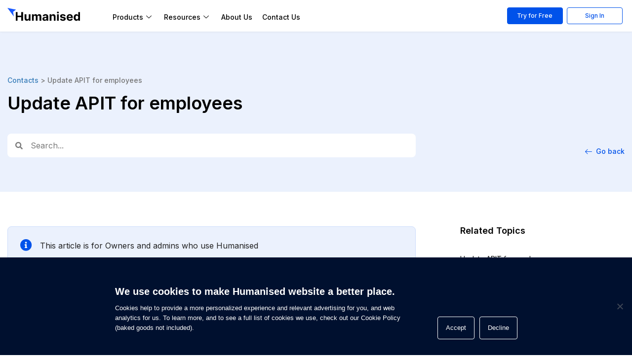

--- FILE ---
content_type: text/html; charset=UTF-8
request_url: https://www.gethumanised.com/support/contacts/update-apit-for-employees/
body_size: 22634
content:
<!DOCTYPE html>
<html lang="en-AU" prefix="og: https://ogp.me/ns#">
<head>
<title>Update APIT for employees | Humanised</title>

<script src="https://www.googleoptimize.com/optimize.js?id=OPT-WDPK32B"></script>

<!-- Google Tag Manager -->
<script>(function(w,d,s,l,i){w[l]=w[l]||[];w[l].push({'gtm.start':
new Date().getTime(),event:'gtm.js'});var f=d.getElementsByTagName(s)[0],
j=d.createElement(s),dl=l!='dataLayer'?'&l='+l:'';j.async=true;j.src=
'https://www.googletagmanager.com/gtm.js?id='+i+dl;f.parentNode.insertBefore(j,f);
})(window,document,'script','dataLayer','GTM-PBCWTR3');</script>
<!-- End Google Tag Manager -->

<script> window['_fs_debug'] = false; window['_fs_host'] = 'fullstory.com'; window['_fs_script'] = 'edge.fullstory.com/s/fs.js'; window['_fs_org'] = '10Z4FR'; window['_fs_namespace'] = 'FS'; (function(m,n,e,t,l,o,g,y){ if (e in m) {if(m.console && m.console.log) { m.console.log('FullStory namespace conflict. Please set window["_fs_namespace"].');} return;} g=m[e]=function(a,b,s){g.q?g.q.push([a,b,s]):g._api(a,b,s);};g.q=[]; o=n.createElement(t);o.async=1;o.crossOrigin='anonymous';o.src='https://'+_fs_script; y=n.getElementsByTagName(t)[0];y.parentNode.insertBefore(o,y); g.identify=function(i,v,s){g(l,{uid:i},s);if(v)g(l,v,s)};g.setUserVars=function(v,s){g(l,v,s)};g.event=function(i,v,s){g('event',{n:i,p:v},s)}; g.anonymize=function(){g.identify(!!0)}; g.shutdown=function(){g("rec",!1)};g.restart=function(){g("rec",!0)}; g.log = function(a,b){g("log",[a,b])}; g.consent=function(a){g("consent",!arguments.length||a)}; g.identifyAccount=function(i,v){o='account';v=v||{};v.acctId=i;g(o,v)}; g.clearUserCookie=function(){}; g.setVars=function(n, p){g('setVars',[n,p]);}; g._w={};y='XMLHttpRequest';g._w[y]=m[y];y='fetch';g._w[y]=m[y]; if(m[y])m[y]=function(){return g._w[y].apply(this,arguments)}; g._v="1.3.0"; })(window,document,window['_fs_namespace'],'script','user'); 
</script>

<meta charset="UTF-8">
<meta name="viewport" content="width=device-width, initial-scale=1.0, viewport-fit=cover" />

<!-- Search Engine Optimisation by Rank Math - https://rankmath.com/ -->
<meta name="description" content="Humanised Payroll system automates APIT calculations (Tables 1, 2, 6, 7, and Non-cash benefits) for your employees within system-generated pay runs. For guaranteed accuracy, ensure you keep your system settings up-to-date."/>
<meta name="robots" content="follow, index, max-snippet:-1, max-video-preview:-1, max-image-preview:large"/>
<link rel="canonical" href="https://www.gethumanised.com/support/contacts/update-apit-for-employees/" />
<meta property="og:locale" content="en_US" />
<meta property="og:type" content="article" />
<meta property="og:title" content="Update APIT for employees | Humanised" />
<meta property="og:description" content="Humanised Payroll system automates APIT calculations (Tables 1, 2, 6, 7, and Non-cash benefits) for your employees within system-generated pay runs. For guaranteed accuracy, ensure you keep your system settings up-to-date." />
<meta property="og:url" content="https://www.gethumanised.com/support/contacts/update-apit-for-employees/" />
<meta property="og:site_name" content="Humanised" />
<meta property="article:section" content="Contacts" />
<meta property="og:updated_time" content="2024-10-21T10:49:23+05:30" />
<meta property="og:image" content="https://www.gethumanised.com/wp-content/uploads/2024/06/ph3.jpg" />
<meta property="og:image:secure_url" content="https://www.gethumanised.com/wp-content/uploads/2024/06/ph3.jpg" />
<meta property="og:image:width" content="300" />
<meta property="og:image:height" content="200" />
<meta property="og:image:alt" content="Update APIT for employees" />
<meta property="og:image:type" content="image/jpeg" />
<meta name="twitter:card" content="summary_large_image" />
<meta name="twitter:title" content="Update APIT for employees | Humanised" />
<meta name="twitter:description" content="Humanised Payroll system automates APIT calculations (Tables 1, 2, 6, 7, and Non-cash benefits) for your employees within system-generated pay runs. For guaranteed accuracy, ensure you keep your system settings up-to-date." />
<meta name="twitter:image" content="https://www.gethumanised.com/wp-content/uploads/2024/06/ph3.jpg" />
<meta name="twitter:label1" content="Written by" />
<meta name="twitter:data1" content="The Payroll Success Team at Humanised" />
<meta name="twitter:label2" content="Time to read" />
<meta name="twitter:data2" content="1 minute" />
<!-- /Rank Math WordPress SEO plugin -->

<script type="text/javascript">
/* <![CDATA[ */
window._wpemojiSettings = {"baseUrl":"https:\/\/s.w.org\/images\/core\/emoji\/14.0.0\/72x72\/","ext":".png","svgUrl":"https:\/\/s.w.org\/images\/core\/emoji\/14.0.0\/svg\/","svgExt":".svg","source":{"concatemoji":"https:\/\/www.gethumanised.com\/wp-includes\/js\/wp-emoji-release.min.js?ver=6.4.7"}};
/*! This file is auto-generated */
!function(i,n){var o,s,e;function c(e){try{var t={supportTests:e,timestamp:(new Date).valueOf()};sessionStorage.setItem(o,JSON.stringify(t))}catch(e){}}function p(e,t,n){e.clearRect(0,0,e.canvas.width,e.canvas.height),e.fillText(t,0,0);var t=new Uint32Array(e.getImageData(0,0,e.canvas.width,e.canvas.height).data),r=(e.clearRect(0,0,e.canvas.width,e.canvas.height),e.fillText(n,0,0),new Uint32Array(e.getImageData(0,0,e.canvas.width,e.canvas.height).data));return t.every(function(e,t){return e===r[t]})}function u(e,t,n){switch(t){case"flag":return n(e,"\ud83c\udff3\ufe0f\u200d\u26a7\ufe0f","\ud83c\udff3\ufe0f\u200b\u26a7\ufe0f")?!1:!n(e,"\ud83c\uddfa\ud83c\uddf3","\ud83c\uddfa\u200b\ud83c\uddf3")&&!n(e,"\ud83c\udff4\udb40\udc67\udb40\udc62\udb40\udc65\udb40\udc6e\udb40\udc67\udb40\udc7f","\ud83c\udff4\u200b\udb40\udc67\u200b\udb40\udc62\u200b\udb40\udc65\u200b\udb40\udc6e\u200b\udb40\udc67\u200b\udb40\udc7f");case"emoji":return!n(e,"\ud83e\udef1\ud83c\udffb\u200d\ud83e\udef2\ud83c\udfff","\ud83e\udef1\ud83c\udffb\u200b\ud83e\udef2\ud83c\udfff")}return!1}function f(e,t,n){var r="undefined"!=typeof WorkerGlobalScope&&self instanceof WorkerGlobalScope?new OffscreenCanvas(300,150):i.createElement("canvas"),a=r.getContext("2d",{willReadFrequently:!0}),o=(a.textBaseline="top",a.font="600 32px Arial",{});return e.forEach(function(e){o[e]=t(a,e,n)}),o}function t(e){var t=i.createElement("script");t.src=e,t.defer=!0,i.head.appendChild(t)}"undefined"!=typeof Promise&&(o="wpEmojiSettingsSupports",s=["flag","emoji"],n.supports={everything:!0,everythingExceptFlag:!0},e=new Promise(function(e){i.addEventListener("DOMContentLoaded",e,{once:!0})}),new Promise(function(t){var n=function(){try{var e=JSON.parse(sessionStorage.getItem(o));if("object"==typeof e&&"number"==typeof e.timestamp&&(new Date).valueOf()<e.timestamp+604800&&"object"==typeof e.supportTests)return e.supportTests}catch(e){}return null}();if(!n){if("undefined"!=typeof Worker&&"undefined"!=typeof OffscreenCanvas&&"undefined"!=typeof URL&&URL.createObjectURL&&"undefined"!=typeof Blob)try{var e="postMessage("+f.toString()+"("+[JSON.stringify(s),u.toString(),p.toString()].join(",")+"));",r=new Blob([e],{type:"text/javascript"}),a=new Worker(URL.createObjectURL(r),{name:"wpTestEmojiSupports"});return void(a.onmessage=function(e){c(n=e.data),a.terminate(),t(n)})}catch(e){}c(n=f(s,u,p))}t(n)}).then(function(e){for(var t in e)n.supports[t]=e[t],n.supports.everything=n.supports.everything&&n.supports[t],"flag"!==t&&(n.supports.everythingExceptFlag=n.supports.everythingExceptFlag&&n.supports[t]);n.supports.everythingExceptFlag=n.supports.everythingExceptFlag&&!n.supports.flag,n.DOMReady=!1,n.readyCallback=function(){n.DOMReady=!0}}).then(function(){return e}).then(function(){var e;n.supports.everything||(n.readyCallback(),(e=n.source||{}).concatemoji?t(e.concatemoji):e.wpemoji&&e.twemoji&&(t(e.twemoji),t(e.wpemoji)))}))}((window,document),window._wpemojiSettings);
/* ]]> */
</script>
<link rel='stylesheet' id='dce-animations-css' href='https://www.gethumanised.com/wp-content/plugins/dynamic-content-for-elementor/assets/css/animations.css?ver=2.0.4' media='all' />
<link rel='stylesheet' id='elementor-frontend-legacy-css' href='https://www.gethumanised.com/wp-content/plugins/elementor/assets/css/frontend-legacy.min.css?ver=3.5.5' media='all' />
<link rel='stylesheet' id='elementor-frontend-css' href='https://www.gethumanised.com/wp-content/plugins/elementor/assets/css/frontend.min.css?ver=3.5.5' media='all' />
<link rel='stylesheet' id='elementor-post-4181-css' href='https://www.gethumanised.com/wp-content/uploads/elementor/css/post-4181.css?ver=1745730570' media='all' />
<style id='wp-emoji-styles-inline-css' type='text/css'>

	img.wp-smiley, img.emoji {
		display: inline !important;
		border: none !important;
		box-shadow: none !important;
		height: 1em !important;
		width: 1em !important;
		margin: 0 0.07em !important;
		vertical-align: -0.1em !important;
		background: none !important;
		padding: 0 !important;
	}
</style>
<link rel='stylesheet' id='wp-block-library-css' href='https://www.gethumanised.com/wp-includes/css/dist/block-library/style.min.css?ver=6.4.7' media='all' />
<style id='classic-theme-styles-inline-css' type='text/css'>
/*! This file is auto-generated */
.wp-block-button__link{color:#fff;background-color:#32373c;border-radius:9999px;box-shadow:none;text-decoration:none;padding:calc(.667em + 2px) calc(1.333em + 2px);font-size:1.125em}.wp-block-file__button{background:#32373c;color:#fff;text-decoration:none}
</style>
<style id='global-styles-inline-css' type='text/css'>
body{--wp--preset--color--black: #000000;--wp--preset--color--cyan-bluish-gray: #abb8c3;--wp--preset--color--white: #ffffff;--wp--preset--color--pale-pink: #f78da7;--wp--preset--color--vivid-red: #cf2e2e;--wp--preset--color--luminous-vivid-orange: #ff6900;--wp--preset--color--luminous-vivid-amber: #fcb900;--wp--preset--color--light-green-cyan: #7bdcb5;--wp--preset--color--vivid-green-cyan: #00d084;--wp--preset--color--pale-cyan-blue: #8ed1fc;--wp--preset--color--vivid-cyan-blue: #0693e3;--wp--preset--color--vivid-purple: #9b51e0;--wp--preset--gradient--vivid-cyan-blue-to-vivid-purple: linear-gradient(135deg,rgba(6,147,227,1) 0%,rgb(155,81,224) 100%);--wp--preset--gradient--light-green-cyan-to-vivid-green-cyan: linear-gradient(135deg,rgb(122,220,180) 0%,rgb(0,208,130) 100%);--wp--preset--gradient--luminous-vivid-amber-to-luminous-vivid-orange: linear-gradient(135deg,rgba(252,185,0,1) 0%,rgba(255,105,0,1) 100%);--wp--preset--gradient--luminous-vivid-orange-to-vivid-red: linear-gradient(135deg,rgba(255,105,0,1) 0%,rgb(207,46,46) 100%);--wp--preset--gradient--very-light-gray-to-cyan-bluish-gray: linear-gradient(135deg,rgb(238,238,238) 0%,rgb(169,184,195) 100%);--wp--preset--gradient--cool-to-warm-spectrum: linear-gradient(135deg,rgb(74,234,220) 0%,rgb(151,120,209) 20%,rgb(207,42,186) 40%,rgb(238,44,130) 60%,rgb(251,105,98) 80%,rgb(254,248,76) 100%);--wp--preset--gradient--blush-light-purple: linear-gradient(135deg,rgb(255,206,236) 0%,rgb(152,150,240) 100%);--wp--preset--gradient--blush-bordeaux: linear-gradient(135deg,rgb(254,205,165) 0%,rgb(254,45,45) 50%,rgb(107,0,62) 100%);--wp--preset--gradient--luminous-dusk: linear-gradient(135deg,rgb(255,203,112) 0%,rgb(199,81,192) 50%,rgb(65,88,208) 100%);--wp--preset--gradient--pale-ocean: linear-gradient(135deg,rgb(255,245,203) 0%,rgb(182,227,212) 50%,rgb(51,167,181) 100%);--wp--preset--gradient--electric-grass: linear-gradient(135deg,rgb(202,248,128) 0%,rgb(113,206,126) 100%);--wp--preset--gradient--midnight: linear-gradient(135deg,rgb(2,3,129) 0%,rgb(40,116,252) 100%);--wp--preset--font-size--small: 13px;--wp--preset--font-size--medium: 20px;--wp--preset--font-size--large: 36px;--wp--preset--font-size--x-large: 42px;--wp--preset--spacing--20: 0.44rem;--wp--preset--spacing--30: 0.67rem;--wp--preset--spacing--40: 1rem;--wp--preset--spacing--50: 1.5rem;--wp--preset--spacing--60: 2.25rem;--wp--preset--spacing--70: 3.38rem;--wp--preset--spacing--80: 5.06rem;--wp--preset--shadow--natural: 6px 6px 9px rgba(0, 0, 0, 0.2);--wp--preset--shadow--deep: 12px 12px 50px rgba(0, 0, 0, 0.4);--wp--preset--shadow--sharp: 6px 6px 0px rgba(0, 0, 0, 0.2);--wp--preset--shadow--outlined: 6px 6px 0px -3px rgba(255, 255, 255, 1), 6px 6px rgba(0, 0, 0, 1);--wp--preset--shadow--crisp: 6px 6px 0px rgba(0, 0, 0, 1);}:where(.is-layout-flex){gap: 0.5em;}:where(.is-layout-grid){gap: 0.5em;}body .is-layout-flow > .alignleft{float: left;margin-inline-start: 0;margin-inline-end: 2em;}body .is-layout-flow > .alignright{float: right;margin-inline-start: 2em;margin-inline-end: 0;}body .is-layout-flow > .aligncenter{margin-left: auto !important;margin-right: auto !important;}body .is-layout-constrained > .alignleft{float: left;margin-inline-start: 0;margin-inline-end: 2em;}body .is-layout-constrained > .alignright{float: right;margin-inline-start: 2em;margin-inline-end: 0;}body .is-layout-constrained > .aligncenter{margin-left: auto !important;margin-right: auto !important;}body .is-layout-constrained > :where(:not(.alignleft):not(.alignright):not(.alignfull)){max-width: var(--wp--style--global--content-size);margin-left: auto !important;margin-right: auto !important;}body .is-layout-constrained > .alignwide{max-width: var(--wp--style--global--wide-size);}body .is-layout-flex{display: flex;}body .is-layout-flex{flex-wrap: wrap;align-items: center;}body .is-layout-flex > *{margin: 0;}body .is-layout-grid{display: grid;}body .is-layout-grid > *{margin: 0;}:where(.wp-block-columns.is-layout-flex){gap: 2em;}:where(.wp-block-columns.is-layout-grid){gap: 2em;}:where(.wp-block-post-template.is-layout-flex){gap: 1.25em;}:where(.wp-block-post-template.is-layout-grid){gap: 1.25em;}.has-black-color{color: var(--wp--preset--color--black) !important;}.has-cyan-bluish-gray-color{color: var(--wp--preset--color--cyan-bluish-gray) !important;}.has-white-color{color: var(--wp--preset--color--white) !important;}.has-pale-pink-color{color: var(--wp--preset--color--pale-pink) !important;}.has-vivid-red-color{color: var(--wp--preset--color--vivid-red) !important;}.has-luminous-vivid-orange-color{color: var(--wp--preset--color--luminous-vivid-orange) !important;}.has-luminous-vivid-amber-color{color: var(--wp--preset--color--luminous-vivid-amber) !important;}.has-light-green-cyan-color{color: var(--wp--preset--color--light-green-cyan) !important;}.has-vivid-green-cyan-color{color: var(--wp--preset--color--vivid-green-cyan) !important;}.has-pale-cyan-blue-color{color: var(--wp--preset--color--pale-cyan-blue) !important;}.has-vivid-cyan-blue-color{color: var(--wp--preset--color--vivid-cyan-blue) !important;}.has-vivid-purple-color{color: var(--wp--preset--color--vivid-purple) !important;}.has-black-background-color{background-color: var(--wp--preset--color--black) !important;}.has-cyan-bluish-gray-background-color{background-color: var(--wp--preset--color--cyan-bluish-gray) !important;}.has-white-background-color{background-color: var(--wp--preset--color--white) !important;}.has-pale-pink-background-color{background-color: var(--wp--preset--color--pale-pink) !important;}.has-vivid-red-background-color{background-color: var(--wp--preset--color--vivid-red) !important;}.has-luminous-vivid-orange-background-color{background-color: var(--wp--preset--color--luminous-vivid-orange) !important;}.has-luminous-vivid-amber-background-color{background-color: var(--wp--preset--color--luminous-vivid-amber) !important;}.has-light-green-cyan-background-color{background-color: var(--wp--preset--color--light-green-cyan) !important;}.has-vivid-green-cyan-background-color{background-color: var(--wp--preset--color--vivid-green-cyan) !important;}.has-pale-cyan-blue-background-color{background-color: var(--wp--preset--color--pale-cyan-blue) !important;}.has-vivid-cyan-blue-background-color{background-color: var(--wp--preset--color--vivid-cyan-blue) !important;}.has-vivid-purple-background-color{background-color: var(--wp--preset--color--vivid-purple) !important;}.has-black-border-color{border-color: var(--wp--preset--color--black) !important;}.has-cyan-bluish-gray-border-color{border-color: var(--wp--preset--color--cyan-bluish-gray) !important;}.has-white-border-color{border-color: var(--wp--preset--color--white) !important;}.has-pale-pink-border-color{border-color: var(--wp--preset--color--pale-pink) !important;}.has-vivid-red-border-color{border-color: var(--wp--preset--color--vivid-red) !important;}.has-luminous-vivid-orange-border-color{border-color: var(--wp--preset--color--luminous-vivid-orange) !important;}.has-luminous-vivid-amber-border-color{border-color: var(--wp--preset--color--luminous-vivid-amber) !important;}.has-light-green-cyan-border-color{border-color: var(--wp--preset--color--light-green-cyan) !important;}.has-vivid-green-cyan-border-color{border-color: var(--wp--preset--color--vivid-green-cyan) !important;}.has-pale-cyan-blue-border-color{border-color: var(--wp--preset--color--pale-cyan-blue) !important;}.has-vivid-cyan-blue-border-color{border-color: var(--wp--preset--color--vivid-cyan-blue) !important;}.has-vivid-purple-border-color{border-color: var(--wp--preset--color--vivid-purple) !important;}.has-vivid-cyan-blue-to-vivid-purple-gradient-background{background: var(--wp--preset--gradient--vivid-cyan-blue-to-vivid-purple) !important;}.has-light-green-cyan-to-vivid-green-cyan-gradient-background{background: var(--wp--preset--gradient--light-green-cyan-to-vivid-green-cyan) !important;}.has-luminous-vivid-amber-to-luminous-vivid-orange-gradient-background{background: var(--wp--preset--gradient--luminous-vivid-amber-to-luminous-vivid-orange) !important;}.has-luminous-vivid-orange-to-vivid-red-gradient-background{background: var(--wp--preset--gradient--luminous-vivid-orange-to-vivid-red) !important;}.has-very-light-gray-to-cyan-bluish-gray-gradient-background{background: var(--wp--preset--gradient--very-light-gray-to-cyan-bluish-gray) !important;}.has-cool-to-warm-spectrum-gradient-background{background: var(--wp--preset--gradient--cool-to-warm-spectrum) !important;}.has-blush-light-purple-gradient-background{background: var(--wp--preset--gradient--blush-light-purple) !important;}.has-blush-bordeaux-gradient-background{background: var(--wp--preset--gradient--blush-bordeaux) !important;}.has-luminous-dusk-gradient-background{background: var(--wp--preset--gradient--luminous-dusk) !important;}.has-pale-ocean-gradient-background{background: var(--wp--preset--gradient--pale-ocean) !important;}.has-electric-grass-gradient-background{background: var(--wp--preset--gradient--electric-grass) !important;}.has-midnight-gradient-background{background: var(--wp--preset--gradient--midnight) !important;}.has-small-font-size{font-size: var(--wp--preset--font-size--small) !important;}.has-medium-font-size{font-size: var(--wp--preset--font-size--medium) !important;}.has-large-font-size{font-size: var(--wp--preset--font-size--large) !important;}.has-x-large-font-size{font-size: var(--wp--preset--font-size--x-large) !important;}
.wp-block-navigation a:where(:not(.wp-element-button)){color: inherit;}
:where(.wp-block-post-template.is-layout-flex){gap: 1.25em;}:where(.wp-block-post-template.is-layout-grid){gap: 1.25em;}
:where(.wp-block-columns.is-layout-flex){gap: 2em;}:where(.wp-block-columns.is-layout-grid){gap: 2em;}
.wp-block-pullquote{font-size: 1.5em;line-height: 1.6;}
</style>
<link rel='stylesheet' id='cookie-notice-front-css' href='https://www.gethumanised.com/wp-content/plugins/cookie-notice/css/front.min.css?ver=2.5.11' media='all' />
<link rel='stylesheet' id='normalize-css' href='https://www.gethumanised.com/wp-content/themes/talent/normalize.min.css?ver=1.0' media='all' />
<link rel='stylesheet' id='html5blank-css' href='https://www.gethumanised.com/wp-content/themes/talent/style.css?ver=1.0' media='all' />
<link rel='stylesheet' id='elementor-icons-css' href='https://www.gethumanised.com/wp-content/plugins/elementor/assets/lib/eicons/css/elementor-icons.min.css?ver=5.14.0' media='all' />
<link rel='stylesheet' id='elementor-post-9-css' href='https://www.gethumanised.com/wp-content/uploads/elementor/css/post-9.css?ver=1750747423' media='all' />
<link rel='stylesheet' id='dce-style-css' href='https://www.gethumanised.com/wp-content/plugins/dynamic-content-for-elementor/assets/css/style.min.css?ver=2.0.4' media='all' />
<link rel='stylesheet' id='dashicons-css' href='https://www.gethumanised.com/wp-includes/css/dashicons.min.css?ver=6.4.7' media='all' />
<link rel='stylesheet' id='elementor-pro-css' href='https://www.gethumanised.com/wp-content/plugins/elementor-pro/assets/css/frontend.min.css?ver=3.4.2' media='all' />
<link rel='stylesheet' id='elementor-global-css' href='https://www.gethumanised.com/wp-content/uploads/elementor/css/global.css?ver=1748340457' media='all' />
<link rel='stylesheet' id='elementor-post-8085-css' href='https://www.gethumanised.com/wp-content/uploads/elementor/css/post-8085.css?ver=1729590679' media='all' />
<link rel='stylesheet' id='elementor-post-4311-css' href='https://www.gethumanised.com/wp-content/uploads/elementor/css/post-4311.css?ver=1740998285' media='all' />
<link rel='stylesheet' id='elementor-post-4639-css' href='https://www.gethumanised.com/wp-content/uploads/elementor/css/post-4639.css?ver=1740975720' media='all' />
<link rel='stylesheet' id='elementor-icons-ekiticons-css' href='https://www.gethumanised.com/wp-content/plugins/elementskit-lite/modules/elementskit-icon-pack/assets/css/ekiticons.css?ver=2.5.1' media='all' />
<link rel='stylesheet' id='ekit-widget-styles-css' href='https://www.gethumanised.com/wp-content/plugins/elementskit-lite/widgets/init/assets/css/widget-styles.css?ver=2.5.1' media='all' />
<link rel='stylesheet' id='ekit-responsive-css' href='https://www.gethumanised.com/wp-content/plugins/elementskit-lite/widgets/init/assets/css/responsive.css?ver=2.5.1' media='all' />
<link rel='stylesheet' id='google-fonts-1-css' href='https://fonts.googleapis.com/css?family=Inter%3A100%2C100italic%2C200%2C200italic%2C300%2C300italic%2C400%2C400italic%2C500%2C500italic%2C600%2C600italic%2C700%2C700italic%2C800%2C800italic%2C900%2C900italic&#038;display=auto&#038;ver=6.4.7' media='all' />
<link rel='stylesheet' id='elementor-icons-shared-0-css' href='https://www.gethumanised.com/wp-content/plugins/elementor/assets/lib/font-awesome/css/fontawesome.min.css?ver=5.15.3' media='all' />
<link rel='stylesheet' id='elementor-icons-fa-solid-css' href='https://www.gethumanised.com/wp-content/plugins/elementor/assets/lib/font-awesome/css/solid.min.css?ver=5.15.3' media='all' />
<script type="text/javascript" src="https://www.gethumanised.com/wp-includes/js/jquery/jquery.min.js?ver=3.7.1" id="jquery-core-js"></script>
<script type="text/javascript" src="https://www.gethumanised.com/wp-includes/js/jquery/jquery-migrate.min.js?ver=3.4.1" id="jquery-migrate-js"></script>
<link rel="https://api.w.org/" href="https://www.gethumanised.com/wp-json/" /><link rel="alternate" type="application/json" href="https://www.gethumanised.com/wp-json/wp/v2/posts/8085" /><link rel="alternate" type="application/json+oembed" href="https://www.gethumanised.com/wp-json/oembed/1.0/embed?url=https%3A%2F%2Fwww.gethumanised.com%2Fsupport%2Fcontacts%2Fupdate-apit-for-employees%2F" />
<link rel="alternate" type="text/xml+oembed" href="https://www.gethumanised.com/wp-json/oembed/1.0/embed?url=https%3A%2F%2Fwww.gethumanised.com%2Fsupport%2Fcontacts%2Fupdate-apit-for-employees%2F&#038;format=xml" />
<link rel="icon" href="https://www.gethumanised.com/wp-content/uploads/2021/01/cropped-favicon3-32x32.png" sizes="32x32" />
<link rel="icon" href="https://www.gethumanised.com/wp-content/uploads/2021/01/cropped-favicon3-192x192.png" sizes="192x192" />
<link rel="apple-touch-icon" href="https://www.gethumanised.com/wp-content/uploads/2021/01/cropped-favicon3-180x180.png" />
<meta name="msapplication-TileImage" content="https://www.gethumanised.com/wp-content/uploads/2021/01/cropped-favicon3-270x270.png" />
		<style type="text/css" id="wp-custom-css">
			.wp-caption{
	border:none;
}

.elementor-icon-list-item{
	align-items:start !important;
}

.elementor-icon-list-icon{
	margin-top:8px !important;
}

.elementor-tabs .elementor-active a{
	background: #0052D7;
  padding: 10px 20px;
  color: #ffffff !important;
  border-radius: 4px;
}		</style>
		
<script type="application/ld+json">
{
  "@context": "https://schema.org",
  "@type": "Organization",
  "name": "Humanised Technology Solutions (Pvt) Ltd",
  "url": "https://www.gethumanised.com",
  "logo": "https://www.gethumanised.com/wp-content/uploads/2021/01/logo-dark.png",
  "sameAs": [
    "https://www.linkedin.com/company/gethumanised/",
    "https://www.instagram.com/gethumanised/"
  ]
}
</script> 

<script type="application/ld+json">
{
"@context": "https://schema.org/", 
"@type": "BreadcrumbList", 
"itemListElement": [{
"@type": "ListItem", 
"position": 1, 
"name": "Payroll",
"item": "https://www.gethumanised.com/small-business-payroll-software/"  
},{
"@type": "ListItem", 
"position": 2, 
"name": "Contracts",
"item": "https://www.gethumanised.com/hr-management-software-with-contracts/"  
},{
"@type": "ListItem", 
"position": 3, 
"name": "Accountants",
"item": "https://www.gethumanised.com/payroll-software-for-chartered-accountancy-firms/"  
},{
"@type": "ListItem", 
"position": 4, 
"name": "Sri Lankan Payroll Companies",
"item": "https://www.gethumanised.com/payroll-companies-in-sri-lanka/"  
}]
}
</script>

<link rel="stylesheet" href="https://www.gethumanised.com/wp-content/themes/talent/css/bootstrap.min.css">

</head>
<body class="post-template post-template-elementor_header_footer single single-post postid-8085 single-format-standard cookies-not-set elementor-dce update-apit-for-employees elementor-default elementor-template-full-width elementor-kit-9 elementor-page elementor-page-8085">

<!-- Google Tag Manager (noscript) -->
<noscript><iframe src="https://www.googletagmanager.com/ns.html?id=GTM-PBCWTR3"
height="0" width="0" style="display:none;visibility:hidden"></iframe></noscript>
<!-- End Google Tag Manager (noscript) -->

		<div data-elementor-type="header" data-elementor-id="4639" data-post-id="8085" data-obj-id="8085" class="elementor elementor-4639 dce-elementor-post-8085 elementor-location-header" data-elementor-settings="[]">
		<div class="elementor-section-wrap">
					<section data-dce-background-color="#FFFFFF" class="elementor-section elementor-top-section elementor-element elementor-element-15213a7 elementor-section-content-middle header elementor-hidden-mobile elementor-section-height-min-height elementor-section-boxed elementor-section-height-default elementor-section-items-middle" data-id="15213a7" data-element_type="section" data-settings="{&quot;background_background&quot;:&quot;classic&quot;}">
						<div class="elementor-container elementor-column-gap-default">
							<div class="elementor-row">
					<div class="elementor-column elementor-col-33 elementor-top-column elementor-element elementor-element-b73d41b" data-id="b73d41b" data-element_type="column">
			<div class="elementor-column-wrap elementor-element-populated">
							<div class="elementor-widget-wrap">
						<div class="elementor-element elementor-element-5790f37 logo dce_masking-none elementor-widget elementor-widget-image" data-id="5790f37" data-element_type="widget" data-widget_type="image.default">
				<div class="elementor-widget-container">
								<div class="elementor-image">
													<a href="https://www.gethumanised.com">
							<img width="152" height="32" src="https://www.gethumanised.com/wp-content/uploads/2021/12/Logo.svg" class="attachment-full size-full" alt="GetHumanised Logo" />								</a>
														</div>
						</div>
				</div>
						</div>
					</div>
		</div>
				<div class="elementor-column elementor-col-33 elementor-top-column elementor-element elementor-element-713a1ea" data-id="713a1ea" data-element_type="column">
			<div class="elementor-column-wrap elementor-element-populated">
							<div class="elementor-widget-wrap">
						<div class="elementor-element elementor-element-d650197 elementskit-menu-container elementskit-menu-offcanvas-elements elementskit-navbar-nav-default elementskit_line_arrow ekit-nav-menu-one-page-yes elementor-widget elementor-widget-ekit-nav-menu" data-id="d650197" data-element_type="widget" id="ekit-megamenu-main-menu" data-widget_type="ekit-nav-menu.default">
				<div class="elementor-widget-container">
			<div class="ekit-wid-con ekit_menu_responsive_mobile" data-hamburger-icon="icon icon-menu-11" data-hamburger-icon-type="icon" data-responsive-breakpoint="767">            <button class="elementskit-menu-hamburger elementskit-menu-toggler">
                <i aria-hidden="true" class="ekit-menu-icon icon icon-menu-11"></i>            </button>
            <ul id="menu-main-menu" class="elementskit-navbar-nav elementskit-menu-po-left submenu-click-on-icon"><li id="menu-item-3890" class="menu-item menu-item-type-custom menu-item-object-custom menu-item-3890 nav-item elementskit-dropdown-has top_position elementskit-dropdown-menu-full_width elementskit-megamenu-has elementskit-mobile-builder-content" data-vertical-menu=""><a href="#" class="ekit-menu-nav-link">Products<i class="icon icon-down-arrow1 elementskit-submenu-indicator"></i></a><div class="elementskit-megamenu-panel">		<div data-elementor-type="wp-post" data-elementor-id="3920" data-post-id="8085" data-obj-id="8085" class="elementor elementor-3920 dce-elementor-post-8085" data-elementor-settings="[]">
						<div class="elementor-inner">
							<div class="elementor-section-wrap">
							<section data-dce-background-color="#FFFFFF" class="elementor-section elementor-top-section elementor-element elementor-element-df88db3 elementor-section-boxed elementor-section-height-default elementor-section-height-default" data-id="df88db3" data-element_type="section" data-settings="{&quot;background_background&quot;:&quot;classic&quot;}">
						<div class="elementor-container elementor-column-gap-default">
							<div class="elementor-row">
					<div class="elementor-column elementor-col-33 elementor-top-column elementor-element elementor-element-bada8df" data-id="bada8df" data-element_type="column">
			<div class="elementor-column-wrap elementor-element-populated">
							<div class="elementor-widget-wrap">
						<section class="elementor-section elementor-inner-section elementor-element elementor-element-4ec3dbc elementor-section-boxed elementor-section-height-default elementor-section-height-default" data-id="4ec3dbc" data-element_type="section">
						<div class="elementor-container elementor-column-gap-default">
							<div class="elementor-row">
					<div class="make-column-clickable-elementor elementor-column elementor-col-100 elementor-inner-column elementor-element elementor-element-206a42a mm-block linked" style="cursor: pointer;" data-column-clickable="https://www.gethumanised.com/small-business-payroll-software/" data-column-clickable-blank="_self" data-id="206a42a" data-element_type="column">
			<div class="elementor-column-wrap elementor-element-populated">
							<div class="elementor-widget-wrap">
						<div class="elementor-element elementor-element-20385b4 elementor-widget elementor-widget-heading" data-id="20385b4" data-element_type="widget" data-widget_type="heading.default">
				<div class="elementor-widget-container">
			<h6 class="elementor-heading-title elementor-size-default">Payroll</h6>		</div>
				</div>
				<div class="elementor-element elementor-element-f35c6b8 elementor-widget elementor-widget-text-editor" data-id="f35c6b8" data-element_type="widget" data-widget_type="text-editor.default">
				<div class="elementor-widget-container">
								<div class="elementor-text-editor elementor-clearfix">
				Process staff payroll on time accurately with Humanised Payroll.					</div>
						</div>
				</div>
						</div>
					</div>
		</div>
								</div>
					</div>
		</section>
				<section class="elementor-section elementor-inner-section elementor-element elementor-element-40476a9 elementor-section-boxed elementor-section-height-default elementor-section-height-default" data-id="40476a9" data-element_type="section">
						<div class="elementor-container elementor-column-gap-default">
							<div class="elementor-row">
					<div class="make-column-clickable-elementor elementor-column elementor-col-100 elementor-inner-column elementor-element elementor-element-c2b615b mm-block linked" style="cursor: pointer;" data-column-clickable="https://www.gethumanised.com/hr-management-software-with-contracts/" data-column-clickable-blank="_self" data-id="c2b615b" data-element_type="column">
			<div class="elementor-column-wrap elementor-element-populated">
							<div class="elementor-widget-wrap">
						<div class="elementor-element elementor-element-6faf53d elementor-widget elementor-widget-heading" data-id="6faf53d" data-element_type="widget" data-widget_type="heading.default">
				<div class="elementor-widget-container">
			<h6 class="elementor-heading-title elementor-size-default">Digital Contracts <!--<span class="new">Beta</span>--></h6>		</div>
				</div>
				<div class="elementor-element elementor-element-a824420 elementor-widget elementor-widget-text-editor" data-id="a824420" data-element_type="widget" data-widget_type="text-editor.default">
				<div class="elementor-widget-container">
								<div class="elementor-text-editor elementor-clearfix">
				Valid, compliant HR and employment contracts for Sri Lankan small businesses.					</div>
						</div>
				</div>
						</div>
					</div>
		</div>
								</div>
					</div>
		</section>
						</div>
					</div>
		</div>
				<div class="elementor-column elementor-col-33 elementor-top-column elementor-element elementor-element-f5ad6c5" data-id="f5ad6c5" data-element_type="column">
			<div class="elementor-column-wrap elementor-element-populated">
							<div class="elementor-widget-wrap">
						<section class="elementor-section elementor-inner-section elementor-element elementor-element-da1a769 elementor-section-boxed elementor-section-height-default elementor-section-height-default" data-id="da1a769" data-element_type="section">
						<div class="elementor-container elementor-column-gap-default">
							<div class="elementor-row">
					<div class="make-column-clickable-elementor elementor-column elementor-col-100 elementor-inner-column elementor-element elementor-element-589ac8c mm-block linked" style="cursor: pointer;" data-column-clickable="https://www.gethumanised.com/time-attendance-tracking-sri-lanka/" data-column-clickable-blank="_self" data-id="589ac8c" data-element_type="column">
			<div class="elementor-column-wrap elementor-element-populated">
							<div class="elementor-widget-wrap">
						<div class="elementor-element elementor-element-ea83acd elementor-widget elementor-widget-heading" data-id="ea83acd" data-element_type="widget" data-widget_type="heading.default">
				<div class="elementor-widget-container">
			<h6 class="elementor-heading-title elementor-size-default">Time & Attendance <!--<span class="cs">Coming Soon</span>--></h6>		</div>
				</div>
				<div class="elementor-element elementor-element-e2dc82a elementor-widget elementor-widget-text-editor" data-id="e2dc82a" data-element_type="widget" data-widget_type="text-editor.default">
				<div class="elementor-widget-container">
								<div class="elementor-text-editor elementor-clearfix">
				Track work hours, sync with payroll, ensure accuracy &#038; compliance effortlessly.					</div>
						</div>
				</div>
						</div>
					</div>
		</div>
								</div>
					</div>
		</section>
				<section class="elementor-section elementor-inner-section elementor-element elementor-element-da74c72 elementor-section-boxed elementor-section-height-default elementor-section-height-default" data-id="da74c72" data-element_type="section">
						<div class="elementor-container elementor-column-gap-default">
							<div class="elementor-row">
					<div class="make-column-clickable-elementor elementor-column elementor-col-100 elementor-inner-column elementor-element elementor-element-7ce97d5 mm-block linked" style="cursor: pointer;" data-column-clickable="https://www.gethumanised.com/gethumanised-employee-app/" data-column-clickable-blank="_self" data-id="7ce97d5" data-element_type="column">
			<div class="elementor-column-wrap elementor-element-populated">
							<div class="elementor-widget-wrap">
						<div class="elementor-element elementor-element-064b234 elementor-widget elementor-widget-heading" data-id="064b234" data-element_type="widget" data-widget_type="heading.default">
				<div class="elementor-widget-container">
			<h6 class="elementor-heading-title elementor-size-default">Employee App
</h6>		</div>
				</div>
				<div class="elementor-element elementor-element-623ac83 elementor-widget elementor-widget-text-editor" data-id="623ac83" data-element_type="widget" data-widget_type="text-editor.default">
				<div class="elementor-widget-container">
								<div class="elementor-text-editor elementor-clearfix">
				<p>Give employees an easy way to check in, apply for leave, and view payslips from their phone.</p>					</div>
						</div>
				</div>
						</div>
					</div>
		</div>
								</div>
					</div>
		</section>
						</div>
					</div>
		</div>
				<div class="elementor-column elementor-col-33 elementor-top-column elementor-element elementor-element-cc1149a" data-id="cc1149a" data-element_type="column">
			<div class="elementor-column-wrap elementor-element-populated">
							<div class="elementor-widget-wrap">
						<section class="elementor-section elementor-inner-section elementor-element elementor-element-2b64cce elementor-section-boxed elementor-section-height-default elementor-section-height-default" data-id="2b64cce" data-element_type="section">
						<div class="elementor-container elementor-column-gap-default">
							<div class="elementor-row">
					<div class="make-column-clickable-elementor elementor-column elementor-col-100 elementor-inner-column elementor-element elementor-element-cab2d48 mm-block linked" style="cursor: pointer;" data-column-clickable="https://www.gethumanised.com/expense-management-and-reimbursement-software/" data-column-clickable-blank="_self" data-id="cab2d48" data-element_type="column">
			<div class="elementor-column-wrap elementor-element-populated">
							<div class="elementor-widget-wrap">
						<div class="elementor-element elementor-element-104d589 elementor-widget elementor-widget-heading" data-id="104d589" data-element_type="widget" data-widget_type="heading.default">
				<div class="elementor-widget-container">
			<h6 class="elementor-heading-title elementor-size-default">Expenses Management</h6>		</div>
				</div>
				<div class="elementor-element elementor-element-fe17c5b elementor-widget elementor-widget-text-editor" data-id="fe17c5b" data-element_type="widget" data-widget_type="text-editor.default">
				<div class="elementor-widget-container">
								<div class="elementor-text-editor elementor-clearfix">
				Monitor and process expense reimbursements, auto-linked to payroll.					</div>
						</div>
				</div>
						</div>
					</div>
		</div>
								</div>
					</div>
		</section>
						</div>
					</div>
		</div>
								</div>
					</div>
		</section>
						</div>
						</div>
					</div>
		</div></li>
<li id="menu-item-3891" class="menu-item menu-item-type-custom menu-item-object-custom menu-item-3891 nav-item elementskit-dropdown-has top_position elementskit-dropdown-menu-full_width elementskit-megamenu-has elementskit-mobile-builder-content" data-vertical-menu=""><a href="#" class="ekit-menu-nav-link">Resources<i class="icon icon-down-arrow1 elementskit-submenu-indicator"></i></a><div class="elementskit-megamenu-panel">		<div data-elementor-type="wp-post" data-elementor-id="4097" data-post-id="8085" data-obj-id="8085" class="elementor elementor-4097 dce-elementor-post-8085" data-elementor-settings="[]">
						<div class="elementor-inner">
							<div class="elementor-section-wrap">
							<section class="elementor-section elementor-top-section elementor-element elementor-element-1574d0d elementor-section-boxed elementor-section-height-default elementor-section-height-default" data-id="1574d0d" data-element_type="section">
						<div class="elementor-container elementor-column-gap-default">
							<div class="elementor-row">
					<div class="elementor-column elementor-col-100 elementor-top-column elementor-element elementor-element-7d5bcc7" data-id="7d5bcc7" data-element_type="column">
			<div class="elementor-column-wrap elementor-element-populated">
							<div class="elementor-widget-wrap">
						<div class="elementor-element elementor-element-358afc0 elementor-widget elementor-widget-shortcode" data-id="358afc0" data-element_type="widget" data-widget_type="shortcode.default">
				<div class="elementor-widget-container">
					<div class="elementor-shortcode">		<div data-elementor-type="page" data-elementor-id="8911" data-post-id="8085" data-obj-id="8085" class="elementor elementor-8911 dce-elementor-post-8085" data-elementor-settings="[]">
						<div class="elementor-inner">
							<div class="elementor-section-wrap">
							<section data-dce-background-color="#FFFFFF" class="elementor-section elementor-top-section elementor-element elementor-element-4b4d5a2 elementor-section-boxed elementor-section-height-default elementor-section-height-default" data-id="4b4d5a2" data-element_type="section" data-settings="{&quot;background_background&quot;:&quot;classic&quot;}">
						<div class="elementor-container elementor-column-gap-default">
							<div class="elementor-row">
					<div class="elementor-column elementor-col-33 elementor-top-column elementor-element elementor-element-a176d24" data-id="a176d24" data-element_type="column">
			<div class="elementor-column-wrap elementor-element-populated">
							<div class="elementor-widget-wrap">
						<section class="elementor-section elementor-inner-section elementor-element elementor-element-453db56 elementor-section-boxed elementor-section-height-default elementor-section-height-default" data-id="453db56" data-element_type="section">
						<div class="elementor-container elementor-column-gap-default">
							<div class="elementor-row">
					<div class="make-column-clickable-elementor elementor-column elementor-col-100 elementor-inner-column elementor-element elementor-element-af04752 mm-block linked" style="cursor: pointer;" data-column-clickable="https://www.gethumanised.com/employment-contract-samples/" data-column-clickable-blank="_self" data-id="af04752" data-element_type="column">
			<div class="elementor-column-wrap elementor-element-populated">
							<div class="elementor-widget-wrap">
						<div class="elementor-element elementor-element-30eec7b elementor-widget elementor-widget-heading" data-id="30eec7b" data-element_type="widget" data-widget_type="heading.default">
				<div class="elementor-widget-container">
			<h6 class="elementor-heading-title elementor-size-default">Free Contract Templates</h6>		</div>
				</div>
				<div class="elementor-element elementor-element-4c5831a elementor-widget elementor-widget-text-editor" data-id="4c5831a" data-element_type="widget" data-widget_type="text-editor.default">
				<div class="elementor-widget-container">
								<div class="elementor-text-editor elementor-clearfix">
				A range of HR &#038; employment contract templates for you to download and customize as per your business&#8217;s needs. 					</div>
						</div>
				</div>
						</div>
					</div>
		</div>
								</div>
					</div>
		</section>
				<section class="elementor-section elementor-inner-section elementor-element elementor-element-b9612c3 elementor-section-boxed elementor-section-height-default elementor-section-height-default" data-id="b9612c3" data-element_type="section">
						<div class="elementor-container elementor-column-gap-default">
							<div class="elementor-row">
					<div class="make-column-clickable-elementor elementor-column elementor-col-100 elementor-inner-column elementor-element elementor-element-f9b548a mm-block linked" style="cursor: pointer;" data-column-clickable="https://www.gethumanised.com/payroll-companies-in-sri-lanka/" data-column-clickable-blank="_self" data-id="f9b548a" data-element_type="column">
			<div class="elementor-column-wrap elementor-element-populated">
							<div class="elementor-widget-wrap">
						<div class="elementor-element elementor-element-888db19 elementor-widget elementor-widget-heading" data-id="888db19" data-element_type="widget" data-widget_type="heading.default">
				<div class="elementor-widget-container">
			<h6 class="elementor-heading-title elementor-size-default">Payroll Service Companies in Sri Lanka</h6>		</div>
				</div>
				<div class="elementor-element elementor-element-7c57a21 elementor-widget elementor-widget-text-editor" data-id="7c57a21" data-element_type="widget" data-widget_type="text-editor.default">
				<div class="elementor-widget-container">
								<div class="elementor-text-editor elementor-clearfix">
				A comprehensive list of the island&#8217;s payroll service providers including top Chartered Accountancy firms. 					</div>
						</div>
				</div>
						</div>
					</div>
		</div>
								</div>
					</div>
		</section>
				<section class="elementor-section elementor-inner-section elementor-element elementor-element-59f51e8 elementor-reverse-tablet elementor-hidden-desktop elementor-hidden-tablet elementor-hidden-mobile elementor-section-boxed elementor-section-height-default elementor-section-height-default" data-id="59f51e8" data-element_type="section">
						<div class="elementor-container elementor-column-gap-default">
							<div class="elementor-row">
					<div class="make-column-clickable-elementor elementor-column elementor-col-100 elementor-inner-column elementor-element elementor-element-33a129f" style="cursor: pointer;" data-column-clickable="https://www.gethumanised.com/payroll-companies-in-sri-lanka/" data-column-clickable-blank="_self" data-id="33a129f" data-element_type="column">
			<div class="elementor-column-wrap elementor-element-populated">
							<div class="elementor-widget-wrap">
						<div class="elementor-element elementor-element-b66121b elementor-widget elementor-widget-text-editor" data-id="b66121b" data-element_type="widget" data-widget_type="text-editor.default">
				<div class="elementor-widget-container">
								<div class="elementor-text-editor elementor-clearfix">
				<p><a href="#">View All Resources</a></p>					</div>
						</div>
				</div>
						</div>
					</div>
		</div>
								</div>
					</div>
		</section>
						</div>
					</div>
		</div>
				<div class="elementor-column elementor-col-33 elementor-top-column elementor-element elementor-element-1282732" data-id="1282732" data-element_type="column">
			<div class="elementor-column-wrap elementor-element-populated">
							<div class="elementor-widget-wrap">
						<section class="elementor-section elementor-inner-section elementor-element elementor-element-489f363 elementor-section-boxed elementor-section-height-default elementor-section-height-default" data-id="489f363" data-element_type="section">
						<div class="elementor-container elementor-column-gap-default">
							<div class="elementor-row">
					<div class="make-column-clickable-elementor elementor-column elementor-col-100 elementor-inner-column elementor-element elementor-element-72cc1d6 mm-block linked" style="cursor: pointer;" data-column-clickable="https://www.gethumanised.com/payroll-software-for-chartered-accountancy-firms/" data-column-clickable-blank="_self" data-id="72cc1d6" data-element_type="column">
			<div class="elementor-column-wrap elementor-element-populated">
							<div class="elementor-widget-wrap">
						<div class="elementor-element elementor-element-cc0e4be elementor-widget elementor-widget-heading" data-id="cc0e4be" data-element_type="widget" data-widget_type="heading.default">
				<div class="elementor-widget-container">
			<h6 class="elementor-heading-title elementor-size-default">For Accountants </h6>		</div>
				</div>
				<div class="elementor-element elementor-element-fadd6c8 elementor-widget elementor-widget-text-editor" data-id="fadd6c8" data-element_type="widget" data-widget_type="text-editor.default">
				<div class="elementor-widget-container">
								<div class="elementor-text-editor elementor-clearfix">
				<p>Simplify payroll for clients with automated, compliant, and secure processing.</p>					</div>
						</div>
				</div>
						</div>
					</div>
		</div>
								</div>
					</div>
		</section>
				<section class="elementor-section elementor-inner-section elementor-element elementor-element-4626889 elementor-section-boxed elementor-section-height-default elementor-section-height-default" data-id="4626889" data-element_type="section">
						<div class="elementor-container elementor-column-gap-default">
							<div class="elementor-row">
					<div class="make-column-clickable-elementor elementor-column elementor-col-100 elementor-inner-column elementor-element elementor-element-1ac2cf3 mm-block linked" style="cursor: pointer;" data-column-clickable="https://www.gethumanised.com/support/" data-column-clickable-blank="_self" data-id="1ac2cf3" data-element_type="column">
			<div class="elementor-column-wrap elementor-element-populated">
							<div class="elementor-widget-wrap">
						<div class="elementor-element elementor-element-779f9e5 elementor-widget elementor-widget-heading" data-id="779f9e5" data-element_type="widget" data-widget_type="heading.default">
				<div class="elementor-widget-container">
			<h6 class="elementor-heading-title elementor-size-default">Need Support?</h6>		</div>
				</div>
				<div class="elementor-element elementor-element-ed56bb0 elementor-widget elementor-widget-text-editor" data-id="ed56bb0" data-element_type="widget" data-widget_type="text-editor.default">
				<div class="elementor-widget-container">
								<div class="elementor-text-editor elementor-clearfix">
				<p>Visit our support section and find helpful articles on managing your organisation.</p>					</div>
						</div>
				</div>
						</div>
					</div>
		</div>
								</div>
					</div>
		</section>
						</div>
					</div>
		</div>
				<div class="elementor-column elementor-col-33 elementor-top-column elementor-element elementor-element-19cde6c" data-id="19cde6c" data-element_type="column">
			<div class="elementor-column-wrap elementor-element-populated">
							<div class="elementor-widget-wrap">
						<div class="elementor-element elementor-element-ac6afa0 elementor-grid-1 elementor-posts--thumbnail-left elementor-grid-tablet-2 elementor-grid-mobile-1 elementor-widget elementor-widget-posts" data-id="ac6afa0" data-element_type="widget" data-settings="{&quot;classic_columns&quot;:&quot;1&quot;,&quot;classic_row_gap&quot;:{&quot;unit&quot;:&quot;px&quot;,&quot;size&quot;:24,&quot;sizes&quot;:[]},&quot;classic_columns_tablet&quot;:&quot;2&quot;,&quot;classic_columns_mobile&quot;:&quot;1&quot;}" data-widget_type="posts.classic">
				<div class="elementor-widget-container">
					<div class="elementor-posts-container elementor-posts elementor-posts--skin-classic elementor-grid">
				<article class="elementor-post elementor-grid-item post-7321 post type-post status-publish format-standard has-post-thumbnail hentry category-payroll tag-nav1">
				<a class="elementor-post__thumbnail__link" href="https://www.gethumanised.com/payroll/why-its-time-to-automate-your-manual-payroll-system/" >
			<div class="elementor-post__thumbnail"><img width="1000" height="500" src="https://www.gethumanised.com/wp-content/uploads/2024/04/2150912091-e1713413726428.jpg" class="attachment-full size-full" alt="Automated humanised payroll system" decoding="async" fetchpriority="high" srcset="https://www.gethumanised.com/wp-content/uploads/2024/04/2150912091-e1713413726428.jpg 1000w, https://www.gethumanised.com/wp-content/uploads/2024/04/2150912091-e1713413726428-250x125.jpg 250w, https://www.gethumanised.com/wp-content/uploads/2024/04/2150912091-e1713413726428-700x350.jpg 700w, https://www.gethumanised.com/wp-content/uploads/2024/04/2150912091-e1713413726428-768x384.jpg 768w, https://www.gethumanised.com/wp-content/uploads/2024/04/2150912091-e1713413726428-120x60.jpg 120w" sizes="(max-width: 1000px) 100vw, 1000px" /></div>
		</a>
				<div class="elementor-post__text">
				<h6 class="elementor-post__title">
			<a href="https://www.gethumanised.com/payroll/why-its-time-to-automate-your-manual-payroll-system/" >
				Why It&#8217;s Time to Automate Your Manual Payroll System? 			</a>
		</h6>
				<div class="elementor-post__excerpt">
			Running a business takes time, dedication, and a whole lot of resources. In the early		</div>
				</div>
				</article>
				<article class="elementor-post elementor-grid-item post-7117 post type-post status-publish format-standard has-post-thumbnail hentry category-payroll tag-nav2">
				<a class="elementor-post__thumbnail__link" href="https://www.gethumanised.com/payroll/does-your-payroll-software-generate-these-7-essential-payroll-files-for-you/" >
			<div class="elementor-post__thumbnail"><img width="1000" height="500" src="https://www.gethumanised.com/wp-content/uploads/2023/11/Does-your-payroll-software-generate-these-7-essential-payroll-files-for-you_.png" class="attachment-full size-full" alt="Does your payroll software generate these 7 essential payroll files for you?" decoding="async" srcset="https://www.gethumanised.com/wp-content/uploads/2023/11/Does-your-payroll-software-generate-these-7-essential-payroll-files-for-you_.png 1000w, https://www.gethumanised.com/wp-content/uploads/2023/11/Does-your-payroll-software-generate-these-7-essential-payroll-files-for-you_-250x125.png 250w, https://www.gethumanised.com/wp-content/uploads/2023/11/Does-your-payroll-software-generate-these-7-essential-payroll-files-for-you_-700x350.png 700w, https://www.gethumanised.com/wp-content/uploads/2023/11/Does-your-payroll-software-generate-these-7-essential-payroll-files-for-you_-768x384.png 768w, https://www.gethumanised.com/wp-content/uploads/2023/11/Does-your-payroll-software-generate-these-7-essential-payroll-files-for-you_-120x60.png 120w" sizes="(max-width: 1000px) 100vw, 1000px" /></div>
		</a>
				<div class="elementor-post__text">
				<h6 class="elementor-post__title">
			<a href="https://www.gethumanised.com/payroll/does-your-payroll-software-generate-these-7-essential-payroll-files-for-you/" >
				Does your payroll software generate these 7 essential payroll files for you?			</a>
		</h6>
				<div class="elementor-post__excerpt">
			Payroll management is a vital element in the business world, whether you&#8217;re a startup, a		</div>
				</div>
				</article>
				</div>


		
				</div>
				</div>
				<section class="elementor-section elementor-inner-section elementor-element elementor-element-1609e11 elementor-section-boxed elementor-section-height-default elementor-section-height-default" data-id="1609e11" data-element_type="section">
						<div class="elementor-container elementor-column-gap-default">
							<div class="elementor-row">
					<div class="make-column-clickable-elementor elementor-column elementor-col-100 elementor-inner-column elementor-element elementor-element-9108416" style="cursor: pointer;" data-column-clickable="https://www.gethumanised.com/payroll-companies-in-sri-lanka/" data-column-clickable-blank="_self" data-id="9108416" data-element_type="column">
			<div class="elementor-column-wrap elementor-element-populated">
							<div class="elementor-widget-wrap">
						<div class="elementor-element elementor-element-9602462 elementor-widget elementor-widget-text-editor" data-id="9602462" data-element_type="widget" data-widget_type="text-editor.default">
				<div class="elementor-widget-container">
								<div class="elementor-text-editor elementor-clearfix">
				<p><a href="https://www.gethumanised.com/blog/">View All Blogs</a></p>					</div>
						</div>
				</div>
						</div>
					</div>
		</div>
								</div>
					</div>
		</section>
						</div>
					</div>
		</div>
								</div>
					</div>
		</section>
						</div>
						</div>
					</div>
		</div>
				</div>
				</div>
						</div>
					</div>
		</div>
								</div>
					</div>
		</section>
						</div>
						</div>
					</div>
		</div></li>
<li id="menu-item-10451" class="menu-item menu-item-type-post_type menu-item-object-page menu-item-10451 nav-item elementskit-mobile-builder-content" data-vertical-menu=750px><a href="https://www.gethumanised.com/about-us/" class="ekit-menu-nav-link">About Us</a></li>
<li id="menu-item-10381" class="menu-item menu-item-type-post_type menu-item-object-page menu-item-10381 nav-item elementskit-mobile-builder-content" data-vertical-menu=750px><a href="https://www.gethumanised.com/contact-us/" class="ekit-menu-nav-link">Contact Us</a></li>
</ul>
				<div class="elementskit-nav-identity-panel">
					<div class="elementskit-site-title">
						<a class="elementskit-nav-logo" href="https://www.gethumanised.com" target="_self" rel="">
                            <img width="152" height="32" src="https://www.gethumanised.com/wp-content/uploads/2021/12/Logo.svg" class="attachment-full size-full" alt="GetHumanised Logo" decoding="async" />
						</a> 
					</div>
					<button class="elementskit-menu-close elementskit-menu-toggler" type="button">X</button>
				</div>
			<div class="elementskit-menu-overlay elementskit-menu-offcanvas-elements elementskit-menu-toggler ekit-nav-menu--overlay"></div></div>		</div>
				</div>
						</div>
					</div>
		</div>
				<div class="elementor-column elementor-col-33 elementor-top-column elementor-element elementor-element-af20f12" data-id="af20f12" data-element_type="column">
			<div class="elementor-column-wrap elementor-element-populated">
							<div class="elementor-widget-wrap">
						<div class="elementor-element elementor-element-8113c27 elementor-widget elementor-widget-elementskit-dual-button" data-id="8113c27" data-element_type="widget" data-widget_type="elementskit-dual-button.default">
				<div class="elementor-widget-container">
			<div class="ekit-wid-con" >
                <div class="ekit-element-align-wrapper">
                    <div class="ekit_double_button">                <a class="ekit-double-btn ekit-double-btn-one" href="https://www.gethumanised.com/small-business-payroll-team-info/" id="header-signup">
                    Try for Free                </a>
            
            <a class="ekit-double-btn ekit-double-btn-two" href="https://www.gethumanised.com/sign-in/" id="header-signin">
                    Sign In                </a>
                  </div>
                </div>
            </div>		</div>
				</div>
						</div>
					</div>
		</div>
								</div>
					</div>
		</section>
				<section data-dce-background-color="#FFFFFF" class="elementor-section elementor-top-section elementor-element elementor-element-ea961e8 elementor-hidden-desktop elementor-hidden-tablet elementor-section-content-middle elementor-section-boxed elementor-section-height-default elementor-section-height-default" data-id="ea961e8" data-element_type="section" data-settings="{&quot;background_background&quot;:&quot;classic&quot;,&quot;sticky&quot;:&quot;top&quot;,&quot;sticky_on&quot;:[&quot;mobile&quot;],&quot;sticky_offset&quot;:0,&quot;sticky_effects_offset&quot;:0}">
						<div class="elementor-container elementor-column-gap-default">
							<div class="elementor-row">
					<div class="elementor-column elementor-col-50 elementor-top-column elementor-element elementor-element-b5df502" data-id="b5df502" data-element_type="column">
			<div class="elementor-column-wrap elementor-element-populated">
							<div class="elementor-widget-wrap">
						<div class="elementor-element elementor-element-810d460 logo dce_masking-none elementor-widget elementor-widget-image" data-id="810d460" data-element_type="widget" data-widget_type="image.default">
				<div class="elementor-widget-container">
								<div class="elementor-image">
													<a href="https://www.gethumanised.com">
							<img width="152" height="32" src="https://www.gethumanised.com/wp-content/uploads/2021/12/Logo.svg" class="attachment-full size-full" alt="GetHumanised Logo" />								</a>
														</div>
						</div>
				</div>
						</div>
					</div>
		</div>
				<div class="elementor-column elementor-col-50 elementor-top-column elementor-element elementor-element-be38446" data-id="be38446" data-element_type="column">
			<div class="elementor-column-wrap elementor-element-populated">
							<div class="elementor-widget-wrap">
						<div class="elementor-element elementor-element-41c6446 elementor-view-default elementor-widget elementor-widget-icon" data-id="41c6446" data-element_type="widget" data-widget_type="icon.default">
				<div class="elementor-widget-container">
					<div class="elementor-icon-wrapper">
			<a class="elementor-icon" href="#elementor-action%3Aaction%3Dpopup%3Aopen%26settings%3DeyJpZCI6IjQzMTEiLCJ0b2dnbGUiOmZhbHNlfQ%3D%3D">
			<i aria-hidden="true" class="icon icon-menu-11"></i>			</a>
		</div>
				</div>
				</div>
						</div>
					</div>
		</div>
								</div>
					</div>
		</section>
				</div>
		</div>
				<div data-elementor-type="wp-post" data-elementor-id="8085" data-post-id="8085" data-obj-id="8085" class="elementor elementor-8085 dce-elementor-post-8085" data-elementor-settings="[]">
						<div class="elementor-inner">
							<div class="elementor-section-wrap">
							<section class="elementor-section elementor-top-section elementor-element elementor-element-2b4f3683 elementor-section-boxed elementor-section-height-default elementor-section-height-default" data-id="2b4f3683" data-element_type="section" data-settings="{&quot;background_background&quot;:&quot;classic&quot;}">
						<div class="elementor-container elementor-column-gap-default">
							<div class="elementor-row">
					<div class="elementor-column elementor-col-66 elementor-top-column elementor-element elementor-element-dbd23e0" data-id="dbd23e0" data-element_type="column">
			<div class="elementor-column-wrap elementor-element-populated">
							<div class="elementor-widget-wrap">
						<div class="elementor-element elementor-element-562d9cc1 elementor-widget elementor-widget-dce-breadcrumbs" data-id="562d9cc1" data-element_type="widget" data-widget_type="dce-breadcrumbs.default">
				<div class="elementor-widget-container">
			<ul id="dce-breadcrumbs" class="dce-breadcrumbs"><li class="item-cat item-cat-84 item-cat-contacts"><a class="bread-cat bread-cat-84 bread-cat-contacts" href="https://www.gethumanised.com/category/support/contacts/" title="Contacts">Contacts</a></li><li class="separator separator-84"> <span class="dce-separator"> &gt; </span> </li><li class="item-current item-8085"><span class="bread-current bread-8085" title="Update APIT for employees">Update APIT for employees</span></li></ul>		</div>
				</div>
				<div class="elementor-element elementor-element-19a47eae elementor-widget elementor-widget-heading" data-id="19a47eae" data-element_type="widget" data-widget_type="heading.default">
				<div class="elementor-widget-container">
			<h1 class="elementor-heading-title elementor-size-default">Update APIT for employees</h1>		</div>
				</div>
				<div class="elementor-element elementor-element-7f3512ec elementor-search-form--skin-minimal elementor-widget elementor-widget-search-form" data-id="7f3512ec" data-element_type="widget" data-settings="{&quot;skin&quot;:&quot;minimal&quot;}" data-widget_type="search-form.default">
				<div class="elementor-widget-container">
					<form class="elementor-search-form" role="search" action="https://www.gethumanised.com" method="get">
									<div class="elementor-search-form__container">
									<div class="elementor-search-form__icon">
						<i aria-hidden="true" class="fas fa-search"></i>						<span class="elementor-screen-only">Search</span>
					</div>
								<input placeholder="Search..." class="elementor-search-form__input" type="search" name="s" title="Search" value="">
															</div>
		</form>
				</div>
				</div>
						</div>
					</div>
		</div>
				<div class="elementor-column elementor-col-33 elementor-top-column elementor-element elementor-element-613c6729" data-id="613c6729" data-element_type="column">
			<div class="elementor-column-wrap elementor-element-populated">
							<div class="elementor-widget-wrap">
						<div class="elementor-element elementor-element-16f43a29 elementor-align-right elementor-mobile-align-left elementor-widget elementor-widget-button" data-id="16f43a29" data-element_type="widget" data-widget_type="button.default">
				<div class="elementor-widget-container">
					<div class="elementor-button-wrapper">
			<a href="https://www.gethumanised.com/support/" class="elementor-button-link elementor-button elementor-size-sm" role="button">
						<span class="elementor-button-content-wrapper">
						<span class="elementor-button-icon elementor-align-icon-left">
				<i aria-hidden="true" class="icon icon-left-arrow"></i>			</span>
						<span class="elementor-button-text">Go back</span>
		</span>
					</a>
		</div>
				</div>
				</div>
						</div>
					</div>
		</div>
								</div>
					</div>
		</section>
				<section class="elementor-section elementor-top-section elementor-element elementor-element-107ea402 elementor-section-boxed elementor-section-height-default elementor-section-height-default" data-id="107ea402" data-element_type="section">
						<div class="elementor-container elementor-column-gap-default">
							<div class="elementor-row">
					<div class="elementor-column elementor-col-66 elementor-top-column elementor-element elementor-element-674605b2" data-id="674605b2" data-element_type="column">
			<div class="elementor-column-wrap elementor-element-populated">
							<div class="elementor-widget-wrap">
						<div class="elementor-element elementor-element-6a8d0da elementor-position-left elementor-view-default elementor-vertical-align-top elementor-widget elementor-widget-icon-box" data-id="6a8d0da" data-element_type="widget" data-widget_type="icon-box.default">
				<div class="elementor-widget-container">
					<div class="elementor-icon-box-wrapper">
						<div class="elementor-icon-box-icon">
				<span class="elementor-icon elementor-animation-" >
				<i aria-hidden="true" class="fas fa-info-circle"></i>				</span>
			</div>
						<div class="elementor-icon-box-content">
				<span class="elementor-icon-box-title">
					<span  >
											</span>
				</span>
									<p class="elementor-icon-box-description">
						This article is for Owners and admins who use Humanised					</p>
							</div>
		</div>
				</div>
				</div>
				<section data-dce-background-color="#F5F5F5" class="elementor-section elementor-inner-section elementor-element elementor-element-926ce65 elementor-section-boxed elementor-section-height-default elementor-section-height-default" data-id="926ce65" data-element_type="section" data-settings="{&quot;background_background&quot;:&quot;classic&quot;}">
						<div class="elementor-container elementor-column-gap-default">
							<div class="elementor-row">
					<div class="elementor-column elementor-col-100 elementor-inner-column elementor-element elementor-element-45e7e7e" data-id="45e7e7e" data-element_type="column">
			<div class="elementor-column-wrap elementor-element-populated">
							<div class="elementor-widget-wrap">
						<div class="elementor-element elementor-element-8bea60a elementor-widget elementor-widget-heading" data-id="8bea60a" data-element_type="widget" data-widget_type="heading.default">
				<div class="elementor-widget-container">
			<h4 class="elementor-heading-title elementor-size-default">Overview</h4>		</div>
				</div>
				<div class="elementor-element elementor-element-3ae2b60 elementor-icon-list--layout-traditional elementor-list-item-link-full_width elementor-widget elementor-widget-icon-list" data-id="3ae2b60" data-element_type="widget" data-widget_type="icon-list.default">
				<div class="elementor-widget-container">
					<ul class="elementor-icon-list-items">
							<li class="elementor-icon-list-item">
											<span class="elementor-icon-list-icon">
							<i aria-hidden="true" class="fas fa-circle"></i>						</span>
										<span class="elementor-icon-list-text">Manage and update settings ensuring accurate APIT calculation.</span>
									</li>
								<li class="elementor-icon-list-item">
											<span class="elementor-icon-list-icon">
							<i aria-hidden="true" class="fas fa-circle"></i>						</span>
										<span class="elementor-icon-list-text">System calculate APIT (Table 1, 2, 6, 7 and Non cash benefits).</span>
									</li>
						</ul>
				</div>
				</div>
						</div>
					</div>
		</div>
								</div>
					</div>
		</section>
				<div class="elementor-element elementor-element-ee1063d elementor-widget elementor-widget-spacer" data-id="ee1063d" data-element_type="widget" data-widget_type="spacer.default">
				<div class="elementor-widget-container">
					<div class="elementor-spacer">
			<div class="elementor-spacer-inner"></div>
		</div>
				</div>
				</div>
				<div class="elementor-element elementor-element-2725244c elementor-widget elementor-widget-text-editor" data-id="2725244c" data-element_type="widget" data-widget_type="text-editor.default">
				<div class="elementor-widget-container">
								<div class="elementor-text-editor elementor-clearfix">
				<p>Humanised Payroll system automates APIT calculations (Tables 1, 2, 6, 7, and Non-cash benefits) for your employees within system-generated pay runs. <strong>For guaranteed accuracy</strong>, ensure you keep your system settings up-to-date.</p>					</div>
						</div>
				</div>
				<div class="elementor-element elementor-element-968454d elementor-widget elementor-widget-spacer" data-id="968454d" data-element_type="widget" data-widget_type="spacer.default">
				<div class="elementor-widget-container">
					<div class="elementor-spacer">
			<div class="elementor-spacer-inner"></div>
		</div>
				</div>
				</div>
				<div class="elementor-element elementor-element-e165570 elementor-widget elementor-widget-heading" data-id="e165570" data-element_type="widget" data-widget_type="heading.default">
				<div class="elementor-widget-container">
			<h3 class="elementor-heading-title elementor-size-default">Step 1: Update company settings </h3>		</div>
				</div>
				<div class="elementor-element elementor-element-6a24399f elementor-icon-list--layout-traditional elementor-list-item-link-full_width elementor-widget elementor-widget-icon-list" data-id="6a24399f" data-element_type="widget" data-widget_type="icon-list.default">
				<div class="elementor-widget-container">
					<ul class="elementor-icon-list-items">
							<li class="elementor-icon-list-item">
											<span class="elementor-icon-list-icon">
							<i aria-hidden="true" class="fas fa-circle"></i>						</span>
										<span class="elementor-icon-list-text">    Go to the last section on your left-hand navigation panel, the settings section. Click on “company settings”.</span>
									</li>
								<li class="elementor-icon-list-item">
											<span class="elementor-icon-list-icon">
							<i aria-hidden="true" class="fas fa-circle"></i>						</span>
										<span class="elementor-icon-list-text">    Turn on “Tax on tax” toggle if you calculate that.    </span>
									</li>
						</ul>
				</div>
				</div>
				<div class="elementor-element elementor-element-336e66d dce_masking-none elementor-widget elementor-widget-image" data-id="336e66d" data-element_type="widget" data-widget_type="image.default">
				<div class="elementor-widget-container">
								<div class="elementor-image">
									<figure class="wp-caption">
										<img decoding="async" width="186" height="116" src="https://www.gethumanised.com/wp-content/uploads/2024/06/Screenshot-2024-07-09-at-14.51.46.png" class="attachment-full size-full" alt="" srcset="https://www.gethumanised.com/wp-content/uploads/2024/06/Screenshot-2024-07-09-at-14.51.46.png 186w, https://www.gethumanised.com/wp-content/uploads/2024/06/Screenshot-2024-07-09-at-14.51.46-120x75.png 120w" sizes="(max-width: 186px) 100vw, 186px" />											<figcaption class="widget-image-caption wp-caption-text">Figure 1 - Company settings</figcaption>
										</figure>
								</div>
						</div>
				</div>
				<div class="elementor-element elementor-element-d50fcc7 elementor-widget elementor-widget-spacer" data-id="d50fcc7" data-element_type="widget" data-widget_type="spacer.default">
				<div class="elementor-widget-container">
					<div class="elementor-spacer">
			<div class="elementor-spacer-inner"></div>
		</div>
				</div>
				</div>
				<div class="elementor-element elementor-element-08d274c elementor-widget elementor-widget-heading" data-id="08d274c" data-element_type="widget" data-widget_type="heading.default">
				<div class="elementor-widget-container">
			<h3 class="elementor-heading-title elementor-size-default">Step 2: Update employment details  </h3>		</div>
				</div>
				<div class="elementor-element elementor-element-7634c68 elementor-icon-list--layout-traditional elementor-list-item-link-full_width elementor-widget elementor-widget-icon-list" data-id="7634c68" data-element_type="widget" data-widget_type="icon-list.default">
				<div class="elementor-widget-container">
					<ul class="elementor-icon-list-items">
							<li class="elementor-icon-list-item">
											<span class="elementor-icon-list-icon">
							<i aria-hidden="true" class="fas fa-circle"></i>						</span>
										<span class="elementor-icon-list-text">    Go to the contact section on your left-hand navigation panel. </span>
									</li>
								<li class="elementor-icon-list-item">
											<span class="elementor-icon-list-icon">
							<i aria-hidden="true" class="fas fa-circle"></i>						</span>
										<span class="elementor-icon-list-text">    Open the employee profile.</span>
									</li>
								<li class="elementor-icon-list-item">
											<span class="elementor-icon-list-icon">
							<i aria-hidden="true" class="fas fa-circle"></i>						</span>
										<span class="elementor-icon-list-text">    Open “employment details’ from the left-hand sub sections.  </span>
									</li>
								<li class="elementor-icon-list-item">
											<span class="elementor-icon-list-icon">
							<i aria-hidden="true" class="fas fa-circle"></i>						</span>
										<span class="elementor-icon-list-text">    Update the name as it is in APIT documents. </span>
									</li>
								<li class="elementor-icon-list-item">
											<span class="elementor-icon-list-icon">
							<i aria-hidden="true" class="fas fa-circle"></i>						</span>
										<span class="elementor-icon-list-text">    Update the TIN number of the employee. </span>
									</li>
								<li class="elementor-icon-list-item">
											<span class="elementor-icon-list-icon">
							<i aria-hidden="true" class="fas fa-circle"></i>						</span>
										<span class="elementor-icon-list-text">    Save changes. </span>
									</li>
						</ul>
				</div>
				</div>
				<div class="elementor-element elementor-element-d8e1c0d dce_masking-none elementor-widget elementor-widget-image" data-id="d8e1c0d" data-element_type="widget" data-widget_type="image.default">
				<div class="elementor-widget-container">
								<div class="elementor-image">
									<figure class="wp-caption">
										<img loading="lazy" decoding="async" width="895" height="313" src="https://www.gethumanised.com/wp-content/uploads/2024/06/Screenshot-2024-07-09-at-14.48.46.png" class="attachment-full size-full" alt="" srcset="https://www.gethumanised.com/wp-content/uploads/2024/06/Screenshot-2024-07-09-at-14.48.46.png 895w, https://www.gethumanised.com/wp-content/uploads/2024/06/Screenshot-2024-07-09-at-14.48.46-250x87.png 250w, https://www.gethumanised.com/wp-content/uploads/2024/06/Screenshot-2024-07-09-at-14.48.46-700x245.png 700w, https://www.gethumanised.com/wp-content/uploads/2024/06/Screenshot-2024-07-09-at-14.48.46-768x269.png 768w, https://www.gethumanised.com/wp-content/uploads/2024/06/Screenshot-2024-07-09-at-14.48.46-120x42.png 120w" sizes="(max-width: 895px) 100vw, 895px" />											<figcaption class="widget-image-caption wp-caption-text">Figure 2- Employment details</figcaption>
										</figure>
								</div>
						</div>
				</div>
				<div class="elementor-element elementor-element-a692480 elementor-widget elementor-widget-spacer" data-id="a692480" data-element_type="widget" data-widget_type="spacer.default">
				<div class="elementor-widget-container">
					<div class="elementor-spacer">
			<div class="elementor-spacer-inner"></div>
		</div>
				</div>
				</div>
				<div class="elementor-element elementor-element-a0b319a elementor-widget elementor-widget-heading" data-id="a0b319a" data-element_type="widget" data-widget_type="heading.default">
				<div class="elementor-widget-container">
			<h3 class="elementor-heading-title elementor-size-default">Step 3: Update pay items </h3>		</div>
				</div>
				<div class="elementor-element elementor-element-e7ff7aa elementor-icon-list--layout-traditional elementor-list-item-link-full_width elementor-widget elementor-widget-icon-list" data-id="e7ff7aa" data-element_type="widget" data-widget_type="icon-list.default">
				<div class="elementor-widget-container">
					<ul class="elementor-icon-list-items">
							<li class="elementor-icon-list-item">
											<span class="elementor-icon-list-icon">
							<i aria-hidden="true" class="fas fa-circle"></i>						</span>
										<span class="elementor-icon-list-text">    Open “pay details”. </span>
									</li>
								<li class="elementor-icon-list-item">
											<span class="elementor-icon-list-icon">
							<i aria-hidden="true" class="fas fa-circle"></i>						</span>
										<span class="elementor-icon-list-text">    New Pay Item: Click on “+” icon to add a new pay item, tick the "APIT" checkbox if the component should calculate. </span>
									</li>
								<li class="elementor-icon-list-item">
											<span class="elementor-icon-list-icon">
							<i aria-hidden="true" class="fas fa-circle"></i>						</span>
										<span class="elementor-icon-list-text">    Existing Pay Item: Click "Edit" for the item, then tick the "PIT" checkbox to include it in calculations. </span>
									</li>
								<li class="elementor-icon-list-item">
											<span class="elementor-icon-list-icon">
							<i aria-hidden="true" class="fas fa-circle"></i>						</span>
										<span class="elementor-icon-list-text">    If using a CSV, update "APIT" row for each pay item. Mark "Yes" for components contributing to APIT. </span>
									</li>
						</ul>
				</div>
				</div>
				<div class="elementor-element elementor-element-b97defa dce_masking-none elementor-widget elementor-widget-image" data-id="b97defa" data-element_type="widget" data-widget_type="image.default">
				<div class="elementor-widget-container">
								<div class="elementor-image">
									<figure class="wp-caption">
										<img loading="lazy" decoding="async" width="497" height="503" src="https://www.gethumanised.com/wp-content/uploads/2024/06/Screenshot-2024-07-09-at-14.43.19.png" class="attachment-full size-full" alt="" srcset="https://www.gethumanised.com/wp-content/uploads/2024/06/Screenshot-2024-07-09-at-14.43.19.png 497w, https://www.gethumanised.com/wp-content/uploads/2024/06/Screenshot-2024-07-09-at-14.43.19-250x253.png 250w, https://www.gethumanised.com/wp-content/uploads/2024/06/Screenshot-2024-07-09-at-14.43.19-120x121.png 120w" sizes="(max-width: 497px) 100vw, 497px" />											<figcaption class="widget-image-caption wp-caption-text">Figure 3 -Pay item</figcaption>
										</figure>
								</div>
						</div>
				</div>
				<div class="elementor-element elementor-element-77ddb2fc elementor-widget elementor-widget-spacer" data-id="77ddb2fc" data-element_type="widget" data-widget_type="spacer.default">
				<div class="elementor-widget-container">
					<div class="elementor-spacer">
			<div class="elementor-spacer-inner"></div>
		</div>
				</div>
				</div>
				<section data-dce-background-color="#F5F5F5" class="elementor-section elementor-inner-section elementor-element elementor-element-bcd28f3 elementor-section-boxed elementor-section-height-default elementor-section-height-default" data-id="bcd28f3" data-element_type="section" data-settings="{&quot;background_background&quot;:&quot;classic&quot;}">
						<div class="elementor-container elementor-column-gap-default">
							<div class="elementor-row">
					<div class="elementor-column elementor-col-100 elementor-inner-column elementor-element elementor-element-e5c5914" data-id="e5c5914" data-element_type="column">
			<div class="elementor-column-wrap elementor-element-populated">
							<div class="elementor-widget-wrap">
						<div class="elementor-element elementor-element-d05e7c7 elementor-widget elementor-widget-heading" data-id="d05e7c7" data-element_type="widget" data-widget_type="heading.default">
				<div class="elementor-widget-container">
			<h4 class="elementor-heading-title elementor-size-default">What's next?:
</h4>		</div>
				</div>
				<div class="elementor-element elementor-element-a68f94e elementor-widget elementor-widget-text-editor" data-id="a68f94e" data-element_type="widget" data-widget_type="text-editor.default">
				<div class="elementor-widget-container">
								<div class="elementor-text-editor elementor-clearfix">
				<p><a href="https://www.gethumanised.com/support/people/update-epf-etf-for-employees/">Update EPF/ETF for employees</a></p>					</div>
						</div>
				</div>
						</div>
					</div>
		</div>
								</div>
					</div>
		</section>
						</div>
					</div>
		</div>
				<div class="elementor-column elementor-col-33 elementor-top-column elementor-element elementor-element-55626cf1" data-id="55626cf1" data-element_type="column">
			<div class="elementor-column-wrap elementor-element-populated">
							<div class="elementor-widget-wrap">
						<div class="elementor-element elementor-element-4c167394 elementor-widget elementor-widget-heading" data-id="4c167394" data-element_type="widget" data-widget_type="heading.default">
				<div class="elementor-widget-container">
			<h4 class="elementor-heading-title elementor-size-default">Related Topics</h4>		</div>
				</div>
				<div class="elementor-element elementor-element-6e2b503f elementor-widget elementor-widget-spacer" data-id="6e2b503f" data-element_type="widget" data-widget_type="spacer.default">
				<div class="elementor-widget-container">
					<div class="elementor-spacer">
			<div class="elementor-spacer-inner"></div>
		</div>
				</div>
				</div>
				<div class="elementor-element elementor-element-53dcf9c3 elementor-grid-1 elementor-posts--thumbnail-none elementor-grid-tablet-2 elementor-grid-mobile-1 elementor-widget elementor-widget-posts" data-id="53dcf9c3" data-element_type="widget" data-settings="{&quot;classic_columns&quot;:&quot;1&quot;,&quot;classic_row_gap&quot;:{&quot;unit&quot;:&quot;px&quot;,&quot;size&quot;:24,&quot;sizes&quot;:[]},&quot;classic_columns_tablet&quot;:&quot;2&quot;,&quot;classic_columns_mobile&quot;:&quot;1&quot;}" data-widget_type="posts.classic">
				<div class="elementor-widget-container">
					<div class="elementor-posts-container elementor-posts elementor-posts--skin-classic elementor-grid">
				<article class="elementor-post elementor-grid-item post-8085 post type-post status-publish format-standard has-post-thumbnail hentry category-contacts category-support">
				<div class="elementor-post__text">
				<h3 class="elementor-post__title">
			<a href="https://www.gethumanised.com/support/contacts/update-apit-for-employees/" >
				Update APIT for employees			</a>
		</h3>
				</div>
				</article>
				<article class="elementor-post elementor-grid-item post-8066 post type-post status-publish format-standard has-post-thumbnail hentry category-contacts category-support">
				<div class="elementor-post__text">
				<h3 class="elementor-post__title">
			<a href="https://www.gethumanised.com/support/contacts/choosing-the-right-access-level/" >
				Choosing the right access level			</a>
		</h3>
				</div>
				</article>
				<article class="elementor-post elementor-grid-item post-7926 post type-post status-publish format-standard has-post-thumbnail hentry category-contacts category-support">
				<div class="elementor-post__text">
				<h3 class="elementor-post__title">
			<a href="https://www.gethumanised.com/support/contacts/the-contacts-section-of-humanised/" >
				The contacts section of Humanised			</a>
		</h3>
				</div>
				</article>
				<article class="elementor-post elementor-grid-item post-7978 post type-post status-publish format-standard has-post-thumbnail hentry category-contacts category-support">
				<div class="elementor-post__text">
				<h3 class="elementor-post__title">
			<a href="https://www.gethumanised.com/support/contacts/add-employees-to-the-system-bulk-upload/" >
				Add employees to the system: Bulk upload			</a>
		</h3>
				</div>
				</article>
				<article class="elementor-post elementor-grid-item post-8918 post type-post status-publish format-standard has-post-thumbnail hentry category-contacts category-support">
				<div class="elementor-post__text">
				<h3 class="elementor-post__title">
			<a href="https://www.gethumanised.com/support/contacts/add-employees-using-the-system/" >
				Add employees using the system			</a>
		</h3>
				</div>
				</article>
				<article class="elementor-post elementor-grid-item post-8053 post type-post status-publish format-standard has-post-thumbnail hentry category-contacts category-support">
				<div class="elementor-post__text">
				<h3 class="elementor-post__title">
			<a href="https://www.gethumanised.com/support/contacts/complete-employee-profiles-with-onboarding-forms/" >
				Complete employee profiles with onboarding forms.			</a>
		</h3>
				</div>
				</article>
				</div>


		
				</div>
				</div>
						</div>
					</div>
		</div>
								</div>
					</div>
		</section>
				<section class="elementor-section elementor-top-section elementor-element elementor-element-498808f elementor-section-full_width elementor-section-height-default elementor-section-height-default" data-id="498808f" data-element_type="section">
						<div class="elementor-container elementor-column-gap-default">
							<div class="elementor-row">
					<div class="elementor-column elementor-col-100 elementor-top-column elementor-element elementor-element-1c4f9bf" data-id="1c4f9bf" data-element_type="column">
			<div class="elementor-column-wrap elementor-element-populated">
							<div class="elementor-widget-wrap">
						<div class="elementor-element elementor-element-7875b61 elementor-widget elementor-widget-shortcode" data-id="7875b61" data-element_type="widget" data-widget_type="shortcode.default">
				<div class="elementor-widget-container">
					<div class="elementor-shortcode">		<div data-elementor-type="section" data-elementor-id="9699" data-post-id="8085" data-obj-id="8085" class="elementor elementor-9699 dce-elementor-post-8085" data-elementor-settings="[]">
		<div class="elementor-section-wrap">
					<section class="elementor-section elementor-top-section elementor-element elementor-element-565e8581 elementor-section-boxed elementor-section-height-default elementor-section-height-default" data-id="565e8581" data-element_type="section" data-settings="{&quot;background_background&quot;:&quot;classic&quot;}">
						<div class="elementor-container elementor-column-gap-default">
							<div class="elementor-row">
					<div class="elementor-column elementor-col-100 elementor-top-column elementor-element elementor-element-6c30b97b" data-id="6c30b97b" data-element_type="column">
			<div class="elementor-column-wrap elementor-element-populated">
							<div class="elementor-widget-wrap">
						<div class="elementor-element elementor-element-29ef40a0 elementor-widget elementor-widget-heading" data-id="29ef40a0" data-element_type="widget" data-widget_type="heading.default">
				<div class="elementor-widget-container">
			<h3 class="elementor-heading-title elementor-size-default">Unable to find what you are looking for?</h3>		</div>
				</div>
				<div class="elementor-element elementor-element-2def14b6 elementor-widget elementor-widget-text-editor" data-id="2def14b6" data-element_type="widget" data-widget_type="text-editor.default">
				<div class="elementor-widget-container">
								<div class="elementor-text-editor elementor-clearfix">
				<p>Raise a support ticket here. One of our team members will get back to you soon.</p>					</div>
						</div>
				</div>
				<div class="elementor-element elementor-element-3555e72b elementor-widget elementor-widget-button" data-id="3555e72b" data-element_type="widget" data-widget_type="button.default">
				<div class="elementor-widget-container">
					<div class="elementor-button-wrapper">
			<a href="https://betalaunch.atlassian.net/servicedesk/customer/portal/1" target="_blank" class="elementor-button-link elementor-button elementor-size-sm" role="button">
						<span class="elementor-button-content-wrapper">
						<span class="elementor-button-text">Open a Ticket</span>
		</span>
					</a>
		</div>
				</div>
				</div>
						</div>
					</div>
		</div>
								</div>
					</div>
		</section>
				</div>
		</div>
		</div>
				</div>
				</div>
						</div>
					</div>
		</div>
								</div>
					</div>
		</section>
						</div>
						</div>
					</div>
		<div class="ekit-template-content-markup ekit-template-content-footer ekit-template-content-theme-support">
		<div data-elementor-type="wp-post" data-elementor-id="4181" data-post-id="8085" data-obj-id="8085" class="elementor elementor-4181 dce-elementor-post-8085" data-elementor-settings="[]">
						<div class="elementor-inner">
							<div class="elementor-section-wrap">
							<section data-dce-background-color="#FFFFFF" class="elementor-section elementor-top-section elementor-element elementor-element-376f82e elementor-section-boxed elementor-section-height-default elementor-section-height-default" data-id="376f82e" data-element_type="section" id="footer" data-settings="{&quot;background_background&quot;:&quot;classic&quot;}">
						<div class="elementor-container elementor-column-gap-default">
							<div class="elementor-row">
					<div class="elementor-column elementor-col-25 elementor-top-column elementor-element elementor-element-1693b3e" data-id="1693b3e" data-element_type="column">
			<div class="elementor-column-wrap elementor-element-populated">
							<div class="elementor-widget-wrap">
						<div class="elementor-element elementor-element-3d40de9 dce_masking-none elementor-widget elementor-widget-image" data-id="3d40de9" data-element_type="widget" data-widget_type="image.default">
				<div class="elementor-widget-container">
								<div class="elementor-image">
												<img width="900" height="900" src="https://www.gethumanised.com/wp-content/uploads/2021/12/Logo.svg" class="attachment-large size-large" alt="GetHumanised Logo" loading="lazy" />														</div>
						</div>
				</div>
				<div class="elementor-element elementor-element-158b671 elementor-widget elementor-widget-text-editor" data-id="158b671" data-element_type="widget" data-widget_type="text-editor.default">
				<div class="elementor-widget-container">
								<div class="elementor-text-editor elementor-clearfix">
				Small Business HRM System helping streamline your HR function, remove manual errors, plus boost employee experience.					</div>
						</div>
				</div>
						</div>
					</div>
		</div>
				<div class="elementor-column elementor-col-25 elementor-top-column elementor-element elementor-element-946817f" data-id="946817f" data-element_type="column">
			<div class="elementor-column-wrap elementor-element-populated">
							<div class="elementor-widget-wrap">
						<div class="elementor-element elementor-element-215d27f elementor-widget elementor-widget-heading" data-id="215d27f" data-element_type="widget" data-widget_type="heading.default">
				<div class="elementor-widget-container">
			<h4 class="elementor-heading-title elementor-size-default">Products</h4>		</div>
				</div>
				<div class="elementor-element elementor-element-9d68c92 elementor-nav-menu__align-left elementor-nav-menu--dropdown-none elementor-widget elementor-widget-nav-menu" data-id="9d68c92" data-element_type="widget" data-settings="{&quot;layout&quot;:&quot;vertical&quot;,&quot;submenu_icon&quot;:{&quot;value&quot;:&quot;&lt;i class=\&quot;\&quot;&gt;&lt;\/i&gt;&quot;,&quot;library&quot;:&quot;&quot;}}" data-widget_type="nav-menu.default">
				<div class="elementor-widget-container">
						<nav migration_allowed="1" migrated="0" role="navigation" class="elementor-nav-menu--main elementor-nav-menu__container elementor-nav-menu--layout-vertical e--pointer-none"><ul id="menu-1-9d68c92" class="elementor-nav-menu sm-vertical"><li class="menu-item menu-item-type-post_type menu-item-object-page menu-item-4194"><a href="https://www.gethumanised.com/small-business-payroll-software/" class="elementor-item">Payroll</a></li>
<li class="menu-item menu-item-type-post_type menu-item-object-page menu-item-4196"><a href="https://www.gethumanised.com/hr-management-software-with-contracts/" class="elementor-item">Contracts</a></li>
<li class="menu-item menu-item-type-post_type menu-item-object-page menu-item-10075"><a href="https://www.gethumanised.com/expense-management-and-reimbursement-software/" class="elementor-item">Expenses Management</a></li>
<li class="menu-item menu-item-type-post_type menu-item-object-page menu-item-10279"><a href="https://www.gethumanised.com/time-attendance-tracking-sri-lanka/" class="elementor-item">Time &#038; Attendance</a></li>
</ul></nav>
					<div class="elementor-menu-toggle" role="button" tabindex="0" aria-label="Menu Toggle" aria-expanded="false">
			<i aria-hidden="true" role="presentation" class="eicon-menu-bar"></i>			<span class="elementor-screen-only">Menu</span>
		</div>
			<nav class="elementor-nav-menu--dropdown elementor-nav-menu__container" role="navigation" aria-hidden="true"><ul id="menu-2-9d68c92" class="elementor-nav-menu sm-vertical"><li class="menu-item menu-item-type-post_type menu-item-object-page menu-item-4194"><a href="https://www.gethumanised.com/small-business-payroll-software/" class="elementor-item" tabindex="-1">Payroll</a></li>
<li class="menu-item menu-item-type-post_type menu-item-object-page menu-item-4196"><a href="https://www.gethumanised.com/hr-management-software-with-contracts/" class="elementor-item" tabindex="-1">Contracts</a></li>
<li class="menu-item menu-item-type-post_type menu-item-object-page menu-item-10075"><a href="https://www.gethumanised.com/expense-management-and-reimbursement-software/" class="elementor-item" tabindex="-1">Expenses Management</a></li>
<li class="menu-item menu-item-type-post_type menu-item-object-page menu-item-10279"><a href="https://www.gethumanised.com/time-attendance-tracking-sri-lanka/" class="elementor-item" tabindex="-1">Time &#038; Attendance</a></li>
</ul></nav>
				</div>
				</div>
						</div>
					</div>
		</div>
				<div class="elementor-column elementor-col-25 elementor-top-column elementor-element elementor-element-873a5ae" data-id="873a5ae" data-element_type="column">
			<div class="elementor-column-wrap elementor-element-populated">
							<div class="elementor-widget-wrap">
						<div class="elementor-element elementor-element-78f26c4 elementor-widget elementor-widget-heading" data-id="78f26c4" data-element_type="widget" data-widget_type="heading.default">
				<div class="elementor-widget-container">
			<h4 class="elementor-heading-title elementor-size-default">Resources</h4>		</div>
				</div>
				<div class="elementor-element elementor-element-a99d1be elementor-nav-menu__align-left elementor-nav-menu--dropdown-none elementor-widget elementor-widget-nav-menu" data-id="a99d1be" data-element_type="widget" data-settings="{&quot;layout&quot;:&quot;vertical&quot;,&quot;submenu_icon&quot;:{&quot;value&quot;:&quot;&lt;i class=\&quot;\&quot;&gt;&lt;\/i&gt;&quot;,&quot;library&quot;:&quot;&quot;}}" data-widget_type="nav-menu.default">
				<div class="elementor-widget-container">
						<nav migration_allowed="1" migrated="0" role="navigation" class="elementor-nav-menu--main elementor-nav-menu__container elementor-nav-menu--layout-vertical e--pointer-none"><ul id="menu-1-a99d1be" class="elementor-nav-menu sm-vertical"><li class="menu-item menu-item-type-post_type menu-item-object-page menu-item-10281"><a href="https://www.gethumanised.com/payroll-software-for-chartered-accountancy-firms/" class="elementor-item">For Accountants</a></li>
<li class="menu-item menu-item-type-post_type menu-item-object-page menu-item-10280"><a href="https://www.gethumanised.com/support/" class="elementor-item">Support</a></li>
<li class="menu-item menu-item-type-post_type menu-item-object-page menu-item-5263"><a href="https://www.gethumanised.com/employment-contract-samples/" class="elementor-item">Free Contract Samples</a></li>
<li class="menu-item menu-item-type-post_type menu-item-object-post menu-item-5262"><a href="https://www.gethumanised.com/payroll/small-business-payroll-process-guide/" class="elementor-item">Small Business Guide on 12 Pay Items</a></li>
<li class="menu-item menu-item-type-custom menu-item-object-custom menu-item-4210"><a href="https://www.gethumanised.com/payroll-companies-in-sri-lanka/" class="elementor-item">Payroll Service Providers in Sri Lanka</a></li>
</ul></nav>
					<div class="elementor-menu-toggle" role="button" tabindex="0" aria-label="Menu Toggle" aria-expanded="false">
			<i aria-hidden="true" role="presentation" class="eicon-menu-bar"></i>			<span class="elementor-screen-only">Menu</span>
		</div>
			<nav class="elementor-nav-menu--dropdown elementor-nav-menu__container" role="navigation" aria-hidden="true"><ul id="menu-2-a99d1be" class="elementor-nav-menu sm-vertical"><li class="menu-item menu-item-type-post_type menu-item-object-page menu-item-10281"><a href="https://www.gethumanised.com/payroll-software-for-chartered-accountancy-firms/" class="elementor-item" tabindex="-1">For Accountants</a></li>
<li class="menu-item menu-item-type-post_type menu-item-object-page menu-item-10280"><a href="https://www.gethumanised.com/support/" class="elementor-item" tabindex="-1">Support</a></li>
<li class="menu-item menu-item-type-post_type menu-item-object-page menu-item-5263"><a href="https://www.gethumanised.com/employment-contract-samples/" class="elementor-item" tabindex="-1">Free Contract Samples</a></li>
<li class="menu-item menu-item-type-post_type menu-item-object-post menu-item-5262"><a href="https://www.gethumanised.com/payroll/small-business-payroll-process-guide/" class="elementor-item" tabindex="-1">Small Business Guide on 12 Pay Items</a></li>
<li class="menu-item menu-item-type-custom menu-item-object-custom menu-item-4210"><a href="https://www.gethumanised.com/payroll-companies-in-sri-lanka/" class="elementor-item" tabindex="-1">Payroll Service Providers in Sri Lanka</a></li>
</ul></nav>
				</div>
				</div>
						</div>
					</div>
		</div>
				<div class="elementor-column elementor-col-25 elementor-top-column elementor-element elementor-element-f33cf22" data-id="f33cf22" data-element_type="column">
			<div class="elementor-column-wrap elementor-element-populated">
							<div class="elementor-widget-wrap">
						<div class="elementor-element elementor-element-caec5da elementor-widget elementor-widget-heading" data-id="caec5da" data-element_type="widget" data-widget_type="heading.default">
				<div class="elementor-widget-container">
			<h4 class="elementor-heading-title elementor-size-default">Contact Us</h4>		</div>
				</div>
				<div class="elementor-element elementor-element-b7f4e37 elementor-widget elementor-widget-text-editor" data-id="b7f4e37" data-element_type="widget" data-widget_type="text-editor.default">
				<div class="elementor-widget-container">
								<div class="elementor-text-editor elementor-clearfix">
				<p><a href="tel:+94764437726">+94 76 443 7726</a></p>					</div>
						</div>
				</div>
				<div class="elementor-element elementor-element-be18bee elementor-widget elementor-widget-text-editor" data-id="be18bee" data-element_type="widget" data-widget_type="text-editor.default">
				<div class="elementor-widget-container">
								<div class="elementor-text-editor elementor-clearfix">
				<a href="mailto:inquire@gethumanised.com">inquire@gethumanised.com</a>					</div>
						</div>
				</div>
				<div class="elementor-element elementor-element-3902725 e-grid-align-left elementor-shape-rounded elementor-grid-0 elementor-widget elementor-widget-social-icons" data-id="3902725" data-element_type="widget" data-widget_type="social-icons.default">
				<div class="elementor-widget-container">
					<div class="elementor-social-icons-wrapper elementor-grid">
							<span class="elementor-grid-item">
					<a class="elementor-icon elementor-social-icon elementor-social-icon-icon-linkedin elementor-animation-push elementor-repeater-item-c847d25" href="https://www.linkedin.com/company/gethumanised/" target="_blank">
						<span class="elementor-screen-only">Icon-linkedin</span>
						<i class="icon icon-linkedin"></i>					</a>
				</span>
							<span class="elementor-grid-item">
					<a class="elementor-icon elementor-social-icon elementor-social-icon-icon-facebook elementor-animation-push elementor-repeater-item-f95eb87" href="https://www.facebook.com/gethumanised" target="_blank">
						<span class="elementor-screen-only">Icon-facebook</span>
						<i class="icon icon-facebook"></i>					</a>
				</span>
							<span class="elementor-grid-item">
					<a class="elementor-icon elementor-social-icon elementor-social-icon-icon-instagram-1 elementor-animation-push elementor-repeater-item-8b92ef3" href="https://www.instagram.com/gethumanised/" target="_blank">
						<span class="elementor-screen-only">Icon-instagram-1</span>
						<i class="icon icon-instagram-1"></i>					</a>
				</span>
					</div>
				</div>
				</div>
						</div>
					</div>
		</div>
								</div>
					</div>
		</section>
				<section data-dce-background-color="#FAFAFA" class="elementor-section elementor-top-section elementor-element elementor-element-27f4b91 elementor-section-boxed elementor-section-height-default elementor-section-height-default" data-id="27f4b91" data-element_type="section" data-settings="{&quot;background_background&quot;:&quot;classic&quot;}">
						<div class="elementor-container elementor-column-gap-default">
							<div class="elementor-row">
					<div class="elementor-column elementor-col-50 elementor-top-column elementor-element elementor-element-cc49368" data-id="cc49368" data-element_type="column">
			<div class="elementor-column-wrap elementor-element-populated">
							<div class="elementor-widget-wrap">
						<div class="elementor-element elementor-element-fa73050 elementor-widget elementor-widget-text-editor" data-id="fa73050" data-element_type="widget" data-widget_type="text-editor.default">
				<div class="elementor-widget-container">
								<div class="elementor-text-editor elementor-clearfix">
				<p>Copyrights 2025 ©. All Rights Reserved.</p>					</div>
						</div>
				</div>
						</div>
					</div>
		</div>
				<div class="elementor-column elementor-col-50 elementor-top-column elementor-element elementor-element-2efcea5" data-id="2efcea5" data-element_type="column">
			<div class="elementor-column-wrap elementor-element-populated">
							<div class="elementor-widget-wrap">
						<div class="elementor-element elementor-element-1d015e5 elementor-nav-menu__align-right elementor-nav-menu--dropdown-none footer-nav-3 elementor-hidden-mobile elementor-widget elementor-widget-nav-menu" data-id="1d015e5" data-element_type="widget" data-settings="{&quot;submenu_icon&quot;:{&quot;value&quot;:&quot;&lt;i class=\&quot;\&quot;&gt;&lt;\/i&gt;&quot;,&quot;library&quot;:&quot;&quot;},&quot;layout&quot;:&quot;horizontal&quot;}" data-widget_type="nav-menu.default">
				<div class="elementor-widget-container">
						<nav migration_allowed="1" migrated="0" role="navigation" class="elementor-nav-menu--main elementor-nav-menu__container elementor-nav-menu--layout-horizontal e--pointer-none"><ul id="menu-1-1d015e5" class="elementor-nav-menu"><li class="menu-item menu-item-type-post_type menu-item-object-page menu-item-4273"><a href="https://www.gethumanised.com/terms-and-conditions/" class="elementor-item">Terms &#038; Conditions</a></li>
<li class="menu-item menu-item-type-post_type menu-item-object-page menu-item-privacy-policy menu-item-4272"><a rel="privacy-policy" href="https://www.gethumanised.com/privacy-policy/" class="elementor-item">Privacy Policy</a></li>
<li class="menu-item menu-item-type-post_type menu-item-object-page menu-item-10605"><a href="https://www.gethumanised.com/support-and-service-policy/" class="elementor-item">Support &#038; Service Policy</a></li>
</ul></nav>
					<div class="elementor-menu-toggle" role="button" tabindex="0" aria-label="Menu Toggle" aria-expanded="false">
			<i aria-hidden="true" role="presentation" class="eicon-menu-bar"></i>			<span class="elementor-screen-only">Menu</span>
		</div>
			<nav class="elementor-nav-menu--dropdown elementor-nav-menu__container" role="navigation" aria-hidden="true"><ul id="menu-2-1d015e5" class="elementor-nav-menu"><li class="menu-item menu-item-type-post_type menu-item-object-page menu-item-4273"><a href="https://www.gethumanised.com/terms-and-conditions/" class="elementor-item" tabindex="-1">Terms &#038; Conditions</a></li>
<li class="menu-item menu-item-type-post_type menu-item-object-page menu-item-privacy-policy menu-item-4272"><a rel="privacy-policy" href="https://www.gethumanised.com/privacy-policy/" class="elementor-item" tabindex="-1">Privacy Policy</a></li>
<li class="menu-item menu-item-type-post_type menu-item-object-page menu-item-10605"><a href="https://www.gethumanised.com/support-and-service-policy/" class="elementor-item" tabindex="-1">Support &#038; Service Policy</a></li>
</ul></nav>
				</div>
				</div>
				<div class="elementor-element elementor-element-97d3f22 elementor-nav-menu__align-center elementor-nav-menu--dropdown-none footer-nav-3 elementor-hidden-desktop elementor-hidden-tablet elementor-widget elementor-widget-nav-menu" data-id="97d3f22" data-element_type="widget" data-settings="{&quot;submenu_icon&quot;:{&quot;value&quot;:&quot;&lt;i class=\&quot;\&quot;&gt;&lt;\/i&gt;&quot;,&quot;library&quot;:&quot;&quot;},&quot;layout&quot;:&quot;horizontal&quot;}" data-widget_type="nav-menu.default">
				<div class="elementor-widget-container">
						<nav migration_allowed="1" migrated="0" role="navigation" class="elementor-nav-menu--main elementor-nav-menu__container elementor-nav-menu--layout-horizontal e--pointer-none"><ul id="menu-1-97d3f22" class="elementor-nav-menu"><li class="menu-item menu-item-type-post_type menu-item-object-page menu-item-4273"><a href="https://www.gethumanised.com/terms-and-conditions/" class="elementor-item">Terms &#038; Conditions</a></li>
<li class="menu-item menu-item-type-post_type menu-item-object-page menu-item-privacy-policy menu-item-4272"><a rel="privacy-policy" href="https://www.gethumanised.com/privacy-policy/" class="elementor-item">Privacy Policy</a></li>
<li class="menu-item menu-item-type-post_type menu-item-object-page menu-item-10605"><a href="https://www.gethumanised.com/support-and-service-policy/" class="elementor-item">Support &#038; Service Policy</a></li>
</ul></nav>
					<div class="elementor-menu-toggle" role="button" tabindex="0" aria-label="Menu Toggle" aria-expanded="false">
			<i aria-hidden="true" role="presentation" class="eicon-menu-bar"></i>			<span class="elementor-screen-only">Menu</span>
		</div>
			<nav class="elementor-nav-menu--dropdown elementor-nav-menu__container" role="navigation" aria-hidden="true"><ul id="menu-2-97d3f22" class="elementor-nav-menu"><li class="menu-item menu-item-type-post_type menu-item-object-page menu-item-4273"><a href="https://www.gethumanised.com/terms-and-conditions/" class="elementor-item" tabindex="-1">Terms &#038; Conditions</a></li>
<li class="menu-item menu-item-type-post_type menu-item-object-page menu-item-privacy-policy menu-item-4272"><a rel="privacy-policy" href="https://www.gethumanised.com/privacy-policy/" class="elementor-item" tabindex="-1">Privacy Policy</a></li>
<li class="menu-item menu-item-type-post_type menu-item-object-page menu-item-10605"><a href="https://www.gethumanised.com/support-and-service-policy/" class="elementor-item" tabindex="-1">Support &#038; Service Policy</a></li>
</ul></nav>
				</div>
				</div>
						</div>
					</div>
		</div>
								</div>
					</div>
		</section>
						</div>
						</div>
					</div>
		</div>
		<div data-elementor-type="popup" data-elementor-id="4311" data-post-id="8085" data-obj-id="8085" class="elementor elementor-4311 dce-elementor-post-8085 elementor-location-popup" data-elementor-settings="{&quot;triggers&quot;:[],&quot;timing&quot;:[]}">
		<div class="elementor-section-wrap">
					<section class="elementor-section elementor-top-section elementor-element elementor-element-566abd6 mobile-menu elementor-section-boxed elementor-section-height-default elementor-section-height-default" data-id="566abd6" data-element_type="section">
						<div class="elementor-container elementor-column-gap-default">
							<div class="elementor-row">
					<div class="elementor-column elementor-col-100 elementor-top-column elementor-element elementor-element-9e814cc" data-id="9e814cc" data-element_type="column">
			<div class="elementor-column-wrap elementor-element-populated">
							<div class="elementor-widget-wrap">
						<div class="elementor-element elementor-element-b355768 elementor-widget elementor-widget-toggle" data-id="b355768" data-element_type="widget" data-widget_type="toggle.default">
				<div class="elementor-widget-container">
					<div class="elementor-toggle" role="tablist">
							<div class="elementor-toggle-item">
					<div id="elementor-tab-title-1881" class="elementor-tab-title" data-tab="1" role="tab" aria-controls="elementor-tab-content-1881" aria-expanded="false">
												<span class="elementor-toggle-icon elementor-toggle-icon-right" aria-hidden="true">
															<span class="elementor-toggle-icon-closed"><i class="fas fa-chevron-down"></i></span>
								<span class="elementor-toggle-icon-opened"><i class="elementor-toggle-icon-opened fas fa-chevron-up"></i></span>
													</span>
												<a href="" class="elementor-toggle-title">Products</a>
					</div>

					<div id="elementor-tab-content-1881" class="elementor-tab-content elementor-clearfix" data-tab="1" role="tabpanel" aria-labelledby="elementor-tab-title-1881">		<div data-elementor-type="section" data-elementor-id="4374" data-post-id="8085" data-obj-id="8085" class="elementor elementor-4374 dce-elementor-post-8085 elementor-location-popup" data-elementor-settings="[]">
		<div class="elementor-section-wrap">
					<section data-dce-background-color="#FFFFFF" class="elementor-section elementor-top-section elementor-element elementor-element-bfb39e7 elementor-section-boxed elementor-section-height-default elementor-section-height-default" data-id="bfb39e7" data-element_type="section" data-settings="{&quot;background_background&quot;:&quot;classic&quot;}">
						<div class="elementor-container elementor-column-gap-default">
							<div class="elementor-row">
					<div class="elementor-column elementor-col-33 elementor-top-column elementor-element elementor-element-d60af01" data-id="d60af01" data-element_type="column">
			<div class="elementor-column-wrap elementor-element-populated">
							<div class="elementor-widget-wrap">
						<section class="elementor-section elementor-inner-section elementor-element elementor-element-55eab67 elementor-section-boxed elementor-section-height-default elementor-section-height-default" data-id="55eab67" data-element_type="section">
						<div class="elementor-container elementor-column-gap-default">
							<div class="elementor-row">
					<div class="make-column-clickable-elementor elementor-column elementor-col-100 elementor-inner-column elementor-element elementor-element-8a513cf mm-block linked" style="cursor: pointer;" data-column-clickable="https://www.gethumanised.com/small-business-payroll-software/" data-column-clickable-blank="_self" data-id="8a513cf" data-element_type="column">
			<div class="elementor-column-wrap elementor-element-populated">
							<div class="elementor-widget-wrap">
						<div class="elementor-element elementor-element-0ba0d3b elementor-widget elementor-widget-heading" data-id="0ba0d3b" data-element_type="widget" data-widget_type="heading.default">
				<div class="elementor-widget-container">
			<h6 class="elementor-heading-title elementor-size-default">Payroll</h6>		</div>
				</div>
				<div class="elementor-element elementor-element-ffc2ca2 elementor-widget elementor-widget-text-editor" data-id="ffc2ca2" data-element_type="widget" data-widget_type="text-editor.default">
				<div class="elementor-widget-container">
								<div class="elementor-text-editor elementor-clearfix">
				Process staff payroll on time accurately with Humanised Payroll.					</div>
						</div>
				</div>
						</div>
					</div>
		</div>
								</div>
					</div>
		</section>
				<section class="elementor-section elementor-inner-section elementor-element elementor-element-1bdd72f elementor-section-boxed elementor-section-height-default elementor-section-height-default" data-id="1bdd72f" data-element_type="section">
						<div class="elementor-container elementor-column-gap-default">
							<div class="elementor-row">
					<div class="make-column-clickable-elementor elementor-column elementor-col-100 elementor-inner-column elementor-element elementor-element-cfab750 mm-block linked" style="cursor: pointer;" data-column-clickable="https://www.gethumanised.com/time-attendance-tracking-sri-lanka/" data-column-clickable-blank="_self" data-id="cfab750" data-element_type="column">
			<div class="elementor-column-wrap elementor-element-populated">
							<div class="elementor-widget-wrap">
						<div class="elementor-element elementor-element-34b2311 elementor-widget elementor-widget-heading" data-id="34b2311" data-element_type="widget" data-widget_type="heading.default">
				<div class="elementor-widget-container">
			<h6 class="elementor-heading-title elementor-size-default">Time &#038; Attendance</h6>		</div>
				</div>
				<div class="elementor-element elementor-element-e215d52 elementor-widget elementor-widget-text-editor" data-id="e215d52" data-element_type="widget" data-widget_type="text-editor.default">
				<div class="elementor-widget-container">
								<div class="elementor-text-editor elementor-clearfix">
				<p>Track work hours, sync with payroll, ensure accuracy &amp; compliance effortlessly.</p>					</div>
						</div>
				</div>
						</div>
					</div>
		</div>
								</div>
					</div>
		</section>
						</div>
					</div>
		</div>
				<div class="elementor-column elementor-col-33 elementor-top-column elementor-element elementor-element-0c16433" data-id="0c16433" data-element_type="column">
			<div class="elementor-column-wrap elementor-element-populated">
							<div class="elementor-widget-wrap">
						<section class="elementor-section elementor-inner-section elementor-element elementor-element-bf50c66 elementor-section-boxed elementor-section-height-default elementor-section-height-default" data-id="bf50c66" data-element_type="section">
						<div class="elementor-container elementor-column-gap-default">
							<div class="elementor-row">
					<div class="make-column-clickable-elementor elementor-column elementor-col-50 elementor-inner-column elementor-element elementor-element-163715a mm-block linked" style="cursor: pointer;" data-column-clickable="https://www.gethumanised.com/expense-management-and-reimbursement-software/" data-column-clickable-blank="_self" data-id="163715a" data-element_type="column">
			<div class="elementor-column-wrap elementor-element-populated">
							<div class="elementor-widget-wrap">
						<div class="elementor-element elementor-element-843429f elementor-widget elementor-widget-heading" data-id="843429f" data-element_type="widget" data-widget_type="heading.default">
				<div class="elementor-widget-container">
			<h6 class="elementor-heading-title elementor-size-default">Expenses Management</h6>		</div>
				</div>
				<div class="elementor-element elementor-element-a4c6b23 elementor-widget elementor-widget-text-editor" data-id="a4c6b23" data-element_type="widget" data-widget_type="text-editor.default">
				<div class="elementor-widget-container">
								<div class="elementor-text-editor elementor-clearfix">
				Monitor and process expense reimbursements, auto-linked to payroll.					</div>
						</div>
				</div>
						</div>
					</div>
		</div>
				<div class="make-column-clickable-elementor elementor-column elementor-col-50 elementor-inner-column elementor-element elementor-element-9985761 mm-block linked" style="cursor: pointer;" data-column-clickable="https://www.gethumanised.com/gethumanised-employee-app/" data-column-clickable-blank="_self" data-id="9985761" data-element_type="column">
			<div class="elementor-column-wrap elementor-element-populated">
							<div class="elementor-widget-wrap">
						<div class="elementor-element elementor-element-8ea0705 elementor-widget elementor-widget-heading" data-id="8ea0705" data-element_type="widget" data-widget_type="heading.default">
				<div class="elementor-widget-container">
			<h6 class="elementor-heading-title elementor-size-default">Employee App
</h6>		</div>
				</div>
				<div class="elementor-element elementor-element-8e611d3 elementor-widget elementor-widget-text-editor" data-id="8e611d3" data-element_type="widget" data-widget_type="text-editor.default">
				<div class="elementor-widget-container">
								<div class="elementor-text-editor elementor-clearfix">
				<p>Give employees an easy way to check in, apply for leave, and view payslips from their phone.</p>					</div>
						</div>
				</div>
						</div>
					</div>
		</div>
								</div>
					</div>
		</section>
						</div>
					</div>
		</div>
				<div class="elementor-column elementor-col-33 elementor-top-column elementor-element elementor-element-265d9e8" data-id="265d9e8" data-element_type="column">
			<div class="elementor-column-wrap elementor-element-populated">
							<div class="elementor-widget-wrap">
						<section class="elementor-section elementor-inner-section elementor-element elementor-element-dd7d140 elementor-section-boxed elementor-section-height-default elementor-section-height-default" data-id="dd7d140" data-element_type="section">
						<div class="elementor-container elementor-column-gap-default">
							<div class="elementor-row">
					<div class="make-column-clickable-elementor elementor-column elementor-col-100 elementor-inner-column elementor-element elementor-element-f8c5384 mm-block linked" style="cursor: pointer;" data-column-clickable="https://www.gethumanised.com/hr-management-software-with-contracts/" data-column-clickable-blank="_self" data-id="f8c5384" data-element_type="column">
			<div class="elementor-column-wrap elementor-element-populated">
							<div class="elementor-widget-wrap">
						<div class="elementor-element elementor-element-2471777 elementor-widget elementor-widget-heading" data-id="2471777" data-element_type="widget" data-widget_type="heading.default">
				<div class="elementor-widget-container">
			<h6 class="elementor-heading-title elementor-size-default">Digital Contracts </h6>		</div>
				</div>
				<div class="elementor-element elementor-element-06c7f3e elementor-widget elementor-widget-text-editor" data-id="06c7f3e" data-element_type="widget" data-widget_type="text-editor.default">
				<div class="elementor-widget-container">
								<div class="elementor-text-editor elementor-clearfix">
				Valid, compliant HR and employment contracts for Sri Lankan small businesses.					</div>
						</div>
				</div>
						</div>
					</div>
		</div>
								</div>
					</div>
		</section>
						</div>
					</div>
		</div>
								</div>
					</div>
		</section>
				</div>
		</div>
		</div>
				</div>
							<div class="elementor-toggle-item">
					<div id="elementor-tab-title-1882" class="elementor-tab-title" data-tab="2" role="tab" aria-controls="elementor-tab-content-1882" aria-expanded="false">
												<span class="elementor-toggle-icon elementor-toggle-icon-right" aria-hidden="true">
															<span class="elementor-toggle-icon-closed"><i class="fas fa-chevron-down"></i></span>
								<span class="elementor-toggle-icon-opened"><i class="elementor-toggle-icon-opened fas fa-chevron-up"></i></span>
													</span>
												<a href="" class="elementor-toggle-title">Resources</a>
					</div>

					<div id="elementor-tab-content-1882" class="elementor-tab-content elementor-clearfix" data-tab="2" role="tabpanel" aria-labelledby="elementor-tab-title-1882">		<div data-elementor-type="page" data-elementor-id="8911" data-post-id="8085" data-obj-id="8085" class="elementor elementor-8911 dce-elementor-post-8085" data-elementor-settings="[]">
						<div class="elementor-inner">
							<div class="elementor-section-wrap">
							<section data-dce-background-color="#FFFFFF" class="elementor-section elementor-top-section elementor-element elementor-element-4b4d5a2 elementor-section-boxed elementor-section-height-default elementor-section-height-default" data-id="4b4d5a2" data-element_type="section" data-settings="{&quot;background_background&quot;:&quot;classic&quot;}">
						<div class="elementor-container elementor-column-gap-default">
							<div class="elementor-row">
					<div class="elementor-column elementor-col-33 elementor-top-column elementor-element elementor-element-a176d24" data-id="a176d24" data-element_type="column">
			<div class="elementor-column-wrap elementor-element-populated">
							<div class="elementor-widget-wrap">
						<section class="elementor-section elementor-inner-section elementor-element elementor-element-453db56 elementor-section-boxed elementor-section-height-default elementor-section-height-default" data-id="453db56" data-element_type="section">
						<div class="elementor-container elementor-column-gap-default">
							<div class="elementor-row">
					<div class="make-column-clickable-elementor elementor-column elementor-col-100 elementor-inner-column elementor-element elementor-element-af04752 mm-block linked" style="cursor: pointer;" data-column-clickable="https://www.gethumanised.com/employment-contract-samples/" data-column-clickable-blank="_self" data-id="af04752" data-element_type="column">
			<div class="elementor-column-wrap elementor-element-populated">
							<div class="elementor-widget-wrap">
						<div class="elementor-element elementor-element-30eec7b elementor-widget elementor-widget-heading" data-id="30eec7b" data-element_type="widget" data-widget_type="heading.default">
				<div class="elementor-widget-container">
			<h6 class="elementor-heading-title elementor-size-default">Free Contract Templates</h6>		</div>
				</div>
				<div class="elementor-element elementor-element-4c5831a elementor-widget elementor-widget-text-editor" data-id="4c5831a" data-element_type="widget" data-widget_type="text-editor.default">
				<div class="elementor-widget-container">
								<div class="elementor-text-editor elementor-clearfix">
				A range of HR &#038; employment contract templates for you to download and customize as per your business&#8217;s needs. 					</div>
						</div>
				</div>
						</div>
					</div>
		</div>
								</div>
					</div>
		</section>
				<section class="elementor-section elementor-inner-section elementor-element elementor-element-b9612c3 elementor-section-boxed elementor-section-height-default elementor-section-height-default" data-id="b9612c3" data-element_type="section">
						<div class="elementor-container elementor-column-gap-default">
							<div class="elementor-row">
					<div class="make-column-clickable-elementor elementor-column elementor-col-100 elementor-inner-column elementor-element elementor-element-f9b548a mm-block linked" style="cursor: pointer;" data-column-clickable="https://www.gethumanised.com/payroll-companies-in-sri-lanka/" data-column-clickable-blank="_self" data-id="f9b548a" data-element_type="column">
			<div class="elementor-column-wrap elementor-element-populated">
							<div class="elementor-widget-wrap">
						<div class="elementor-element elementor-element-888db19 elementor-widget elementor-widget-heading" data-id="888db19" data-element_type="widget" data-widget_type="heading.default">
				<div class="elementor-widget-container">
			<h6 class="elementor-heading-title elementor-size-default">Payroll Service Companies in Sri Lanka</h6>		</div>
				</div>
				<div class="elementor-element elementor-element-7c57a21 elementor-widget elementor-widget-text-editor" data-id="7c57a21" data-element_type="widget" data-widget_type="text-editor.default">
				<div class="elementor-widget-container">
								<div class="elementor-text-editor elementor-clearfix">
				A comprehensive list of the island&#8217;s payroll service providers including top Chartered Accountancy firms. 					</div>
						</div>
				</div>
						</div>
					</div>
		</div>
								</div>
					</div>
		</section>
				<section class="elementor-section elementor-inner-section elementor-element elementor-element-59f51e8 elementor-reverse-tablet elementor-hidden-desktop elementor-hidden-tablet elementor-hidden-mobile elementor-section-boxed elementor-section-height-default elementor-section-height-default" data-id="59f51e8" data-element_type="section">
						<div class="elementor-container elementor-column-gap-default">
							<div class="elementor-row">
					<div class="make-column-clickable-elementor elementor-column elementor-col-100 elementor-inner-column elementor-element elementor-element-33a129f" style="cursor: pointer;" data-column-clickable="https://www.gethumanised.com/payroll-companies-in-sri-lanka/" data-column-clickable-blank="_self" data-id="33a129f" data-element_type="column">
			<div class="elementor-column-wrap elementor-element-populated">
							<div class="elementor-widget-wrap">
						<div class="elementor-element elementor-element-b66121b elementor-widget elementor-widget-text-editor" data-id="b66121b" data-element_type="widget" data-widget_type="text-editor.default">
				<div class="elementor-widget-container">
								<div class="elementor-text-editor elementor-clearfix">
				<p><a href="#">View All Resources</a></p>					</div>
						</div>
				</div>
						</div>
					</div>
		</div>
								</div>
					</div>
		</section>
						</div>
					</div>
		</div>
				<div class="elementor-column elementor-col-33 elementor-top-column elementor-element elementor-element-1282732" data-id="1282732" data-element_type="column">
			<div class="elementor-column-wrap elementor-element-populated">
							<div class="elementor-widget-wrap">
						<section class="elementor-section elementor-inner-section elementor-element elementor-element-489f363 elementor-section-boxed elementor-section-height-default elementor-section-height-default" data-id="489f363" data-element_type="section">
						<div class="elementor-container elementor-column-gap-default">
							<div class="elementor-row">
					<div class="make-column-clickable-elementor elementor-column elementor-col-100 elementor-inner-column elementor-element elementor-element-72cc1d6 mm-block linked" style="cursor: pointer;" data-column-clickable="https://www.gethumanised.com/payroll-software-for-chartered-accountancy-firms/" data-column-clickable-blank="_self" data-id="72cc1d6" data-element_type="column">
			<div class="elementor-column-wrap elementor-element-populated">
							<div class="elementor-widget-wrap">
						<div class="elementor-element elementor-element-cc0e4be elementor-widget elementor-widget-heading" data-id="cc0e4be" data-element_type="widget" data-widget_type="heading.default">
				<div class="elementor-widget-container">
			<h6 class="elementor-heading-title elementor-size-default">For Accountants </h6>		</div>
				</div>
				<div class="elementor-element elementor-element-fadd6c8 elementor-widget elementor-widget-text-editor" data-id="fadd6c8" data-element_type="widget" data-widget_type="text-editor.default">
				<div class="elementor-widget-container">
								<div class="elementor-text-editor elementor-clearfix">
				<p>Simplify payroll for clients with automated, compliant, and secure processing.</p>					</div>
						</div>
				</div>
						</div>
					</div>
		</div>
								</div>
					</div>
		</section>
				<section class="elementor-section elementor-inner-section elementor-element elementor-element-4626889 elementor-section-boxed elementor-section-height-default elementor-section-height-default" data-id="4626889" data-element_type="section">
						<div class="elementor-container elementor-column-gap-default">
							<div class="elementor-row">
					<div class="make-column-clickable-elementor elementor-column elementor-col-100 elementor-inner-column elementor-element elementor-element-1ac2cf3 mm-block linked" style="cursor: pointer;" data-column-clickable="https://www.gethumanised.com/support/" data-column-clickable-blank="_self" data-id="1ac2cf3" data-element_type="column">
			<div class="elementor-column-wrap elementor-element-populated">
							<div class="elementor-widget-wrap">
						<div class="elementor-element elementor-element-779f9e5 elementor-widget elementor-widget-heading" data-id="779f9e5" data-element_type="widget" data-widget_type="heading.default">
				<div class="elementor-widget-container">
			<h6 class="elementor-heading-title elementor-size-default">Need Support?</h6>		</div>
				</div>
				<div class="elementor-element elementor-element-ed56bb0 elementor-widget elementor-widget-text-editor" data-id="ed56bb0" data-element_type="widget" data-widget_type="text-editor.default">
				<div class="elementor-widget-container">
								<div class="elementor-text-editor elementor-clearfix">
				<p>Visit our support section and find helpful articles on managing your organisation.</p>					</div>
						</div>
				</div>
						</div>
					</div>
		</div>
								</div>
					</div>
		</section>
						</div>
					</div>
		</div>
				<div class="elementor-column elementor-col-33 elementor-top-column elementor-element elementor-element-19cde6c" data-id="19cde6c" data-element_type="column">
			<div class="elementor-column-wrap elementor-element-populated">
							<div class="elementor-widget-wrap">
						<div class="elementor-element elementor-element-ac6afa0 elementor-grid-1 elementor-posts--thumbnail-left elementor-grid-tablet-2 elementor-grid-mobile-1 elementor-widget elementor-widget-posts" data-id="ac6afa0" data-element_type="widget" data-settings="{&quot;classic_columns&quot;:&quot;1&quot;,&quot;classic_row_gap&quot;:{&quot;unit&quot;:&quot;px&quot;,&quot;size&quot;:24,&quot;sizes&quot;:[]},&quot;classic_columns_tablet&quot;:&quot;2&quot;,&quot;classic_columns_mobile&quot;:&quot;1&quot;}" data-widget_type="posts.classic">
				<div class="elementor-widget-container">
					<div class="elementor-posts-container elementor-posts elementor-posts--skin-classic elementor-grid">
				<article class="elementor-post elementor-grid-item post-7321 post type-post status-publish format-standard has-post-thumbnail hentry category-payroll tag-nav1">
				<a class="elementor-post__thumbnail__link" href="https://www.gethumanised.com/payroll/why-its-time-to-automate-your-manual-payroll-system/" >
			<div class="elementor-post__thumbnail"><img width="1000" height="500" src="https://www.gethumanised.com/wp-content/uploads/2024/04/2150912091-e1713413726428.jpg" class="attachment-full size-full" alt="Automated humanised payroll system" decoding="async" loading="lazy" srcset="https://www.gethumanised.com/wp-content/uploads/2024/04/2150912091-e1713413726428.jpg 1000w, https://www.gethumanised.com/wp-content/uploads/2024/04/2150912091-e1713413726428-250x125.jpg 250w, https://www.gethumanised.com/wp-content/uploads/2024/04/2150912091-e1713413726428-700x350.jpg 700w, https://www.gethumanised.com/wp-content/uploads/2024/04/2150912091-e1713413726428-768x384.jpg 768w, https://www.gethumanised.com/wp-content/uploads/2024/04/2150912091-e1713413726428-120x60.jpg 120w" sizes="(max-width: 1000px) 100vw, 1000px" /></div>
		</a>
				<div class="elementor-post__text">
				<h6 class="elementor-post__title">
			<a href="https://www.gethumanised.com/payroll/why-its-time-to-automate-your-manual-payroll-system/" >
				Why It&#8217;s Time to Automate Your Manual Payroll System? 			</a>
		</h6>
				<div class="elementor-post__excerpt">
			Running a business takes time, dedication, and a whole lot of resources. In the early		</div>
				</div>
				</article>
				<article class="elementor-post elementor-grid-item post-7117 post type-post status-publish format-standard has-post-thumbnail hentry category-payroll tag-nav2">
				<a class="elementor-post__thumbnail__link" href="https://www.gethumanised.com/payroll/does-your-payroll-software-generate-these-7-essential-payroll-files-for-you/" >
			<div class="elementor-post__thumbnail"><img width="1000" height="500" src="https://www.gethumanised.com/wp-content/uploads/2023/11/Does-your-payroll-software-generate-these-7-essential-payroll-files-for-you_.png" class="attachment-full size-full" alt="Does your payroll software generate these 7 essential payroll files for you?" decoding="async" loading="lazy" srcset="https://www.gethumanised.com/wp-content/uploads/2023/11/Does-your-payroll-software-generate-these-7-essential-payroll-files-for-you_.png 1000w, https://www.gethumanised.com/wp-content/uploads/2023/11/Does-your-payroll-software-generate-these-7-essential-payroll-files-for-you_-250x125.png 250w, https://www.gethumanised.com/wp-content/uploads/2023/11/Does-your-payroll-software-generate-these-7-essential-payroll-files-for-you_-700x350.png 700w, https://www.gethumanised.com/wp-content/uploads/2023/11/Does-your-payroll-software-generate-these-7-essential-payroll-files-for-you_-768x384.png 768w, https://www.gethumanised.com/wp-content/uploads/2023/11/Does-your-payroll-software-generate-these-7-essential-payroll-files-for-you_-120x60.png 120w" sizes="(max-width: 1000px) 100vw, 1000px" /></div>
		</a>
				<div class="elementor-post__text">
				<h6 class="elementor-post__title">
			<a href="https://www.gethumanised.com/payroll/does-your-payroll-software-generate-these-7-essential-payroll-files-for-you/" >
				Does your payroll software generate these 7 essential payroll files for you?			</a>
		</h6>
				<div class="elementor-post__excerpt">
			Payroll management is a vital element in the business world, whether you&#8217;re a startup, a		</div>
				</div>
				</article>
				</div>


		
				</div>
				</div>
				<section class="elementor-section elementor-inner-section elementor-element elementor-element-1609e11 elementor-section-boxed elementor-section-height-default elementor-section-height-default" data-id="1609e11" data-element_type="section">
						<div class="elementor-container elementor-column-gap-default">
							<div class="elementor-row">
					<div class="make-column-clickable-elementor elementor-column elementor-col-100 elementor-inner-column elementor-element elementor-element-9108416" style="cursor: pointer;" data-column-clickable="https://www.gethumanised.com/payroll-companies-in-sri-lanka/" data-column-clickable-blank="_self" data-id="9108416" data-element_type="column">
			<div class="elementor-column-wrap elementor-element-populated">
							<div class="elementor-widget-wrap">
						<div class="elementor-element elementor-element-9602462 elementor-widget elementor-widget-text-editor" data-id="9602462" data-element_type="widget" data-widget_type="text-editor.default">
				<div class="elementor-widget-container">
								<div class="elementor-text-editor elementor-clearfix">
				<p><a href="https://www.gethumanised.com/blog/">View All Blogs</a></p>					</div>
						</div>
				</div>
						</div>
					</div>
		</div>
								</div>
					</div>
		</section>
						</div>
					</div>
		</div>
								</div>
					</div>
		</section>
						</div>
						</div>
					</div>
		</div>
				</div>
								</div>
				</div>
				</div>
				<div class="elementor-element elementor-element-485eb07 elementor-widget elementor-widget-text-editor" data-id="485eb07" data-element_type="widget" data-widget_type="text-editor.default">
				<div class="elementor-widget-container">
								<div class="elementor-text-editor elementor-clearfix">
				<p><a href="https://www.gethumanised.com/about-us/">About Us</a></p>					</div>
						</div>
				</div>
				<div class="elementor-element elementor-element-f98b7d0 elementor-widget elementor-widget-text-editor" data-id="f98b7d0" data-element_type="widget" data-widget_type="text-editor.default">
				<div class="elementor-widget-container">
								<div class="elementor-text-editor elementor-clearfix">
				<p><a href="https://www.gethumanised.com/contact-us/">Contact Us</a></p>					</div>
						</div>
				</div>
				<div class="elementor-element elementor-element-fe4b0d6 elementor-mobile-align-justify elementor-widget elementor-widget-button" data-id="fe4b0d6" data-element_type="widget" data-widget_type="button.default">
				<div class="elementor-widget-container">
					<div class="elementor-button-wrapper">
			<a href="https://www.gethumanised.com/sign-in/" id="header-signin" class="elementor-button-link elementor-button elementor-size-sm" role="button">
						<span class="elementor-button-content-wrapper">
						<span class="elementor-button-text">Sign In</span>
		</span>
					</a>
		</div>
				</div>
				</div>
				<div class="elementor-element elementor-element-8b00163 elementor-mobile-align-justify elementor-widget elementor-widget-button" data-id="8b00163" data-element_type="widget" data-widget_type="button.default">
				<div class="elementor-widget-container">
					<div class="elementor-button-wrapper">
			<a href="https://www.gethumanised.com/small-business-payroll-team-info/" id="header-signup" class="elementor-button-link elementor-button elementor-size-sm" role="button">
						<span class="elementor-button-content-wrapper">
						<span class="elementor-button-text">Try for Free</span>
		</span>
					</a>
		</div>
				</div>
				</div>
						</div>
					</div>
		</div>
								</div>
					</div>
		</section>
				</div>
		</div>
		<link rel='stylesheet' id='elementor-post-3920-css' href='https://www.gethumanised.com/wp-content/uploads/elementor/css/post-3920.css?ver=1751362236' media='all' />
<link rel='stylesheet' id='elementor-post-4097-css' href='https://www.gethumanised.com/wp-content/uploads/elementor/css/post-4097.css?ver=1729490088' media='all' />
<link rel='stylesheet' id='elementor-post-8911-css' href='https://www.gethumanised.com/wp-content/uploads/elementor/css/post-8911.css?ver=1740738073' media='all' />
<link rel='stylesheet' id='dce-breadcrumbs-css' href='https://www.gethumanised.com/wp-content/plugins/dynamic-content-for-elementor/assets/css/breadcrumbs.min.css?ver=2.0.4' media='all' />
<link rel='stylesheet' id='elementor-post-9699-css' href='https://www.gethumanised.com/wp-content/uploads/elementor/css/post-9699.css?ver=1729485840' media='all' />
<link rel='stylesheet' id='elementor-post-4374-css' href='https://www.gethumanised.com/wp-content/uploads/elementor/css/post-4374.css?ver=1751362711' media='all' />
<link rel='stylesheet' id='e-animations-css' href='https://www.gethumanised.com/wp-content/plugins/elementor/assets/lib/animations/animations.min.css?ver=3.5.5' media='all' />
<script type="text/javascript" id="cookie-notice-front-js-before">
/* <![CDATA[ */
var cnArgs = {"ajaxUrl":"https:\/\/www.gethumanised.com\/wp-admin\/admin-ajax.php","nonce":"01d7bc9624","hideEffect":"fade","position":"bottom","onScroll":false,"onScrollOffset":100,"onClick":false,"cookieName":"cookie_notice_accepted","cookieTime":2592000,"cookieTimeRejected":2592000,"globalCookie":false,"redirection":false,"cache":true,"revokeCookies":false,"revokeCookiesOpt":"automatic"};
/* ]]> */
</script>
<script type="text/javascript" src="https://www.gethumanised.com/wp-content/plugins/cookie-notice/js/front.min.js?ver=2.5.11" id="cookie-notice-front-js"></script>
<script type="text/javascript" src="https://www.gethumanised.com/wp-content/plugins/elementskit-lite/libs/framework/assets/js/frontend-script.js?ver=2.5.1" id="elementskit-framework-js-frontend-js"></script>
<script type="text/javascript" id="elementskit-framework-js-frontend-js-after">
/* <![CDATA[ */
		var elementskit = {
            resturl: 'https://www.gethumanised.com/wp-json/elementskit/v1/',
        }

		
/* ]]> */
</script>
<script type="text/javascript" src="https://www.gethumanised.com/wp-content/plugins/elementskit-lite/widgets/init/assets/js/widget-scripts.js?ver=2.5.1" id="ekit-widget-scripts-js"></script>
<script type="text/javascript" src="https://www.gethumanised.com/wp-content/plugins/make-column-clickable-elementor/assets/js/make-column-clickable.js?ver=1.4.0" id="make-column-clickable-elementor-js"></script>
<script type="text/javascript" src="https://www.gethumanised.com/wp-includes/js/imagesloaded.min.js?ver=5.0.0" id="imagesloaded-js"></script>
<script type="text/javascript" src="https://www.gethumanised.com/wp-content/plugins/elementor-pro/assets/lib/smartmenus/jquery.smartmenus.min.js?ver=1.0.1" id="smartmenus-js"></script>
<script type="text/javascript" src="https://www.gethumanised.com/wp-content/plugins/elementor-pro/assets/js/webpack-pro.runtime.min.js?ver=3.4.2" id="elementor-pro-webpack-runtime-js"></script>
<script type="text/javascript" src="https://www.gethumanised.com/wp-content/plugins/elementor/assets/js/webpack.runtime.min.js?ver=3.5.5" id="elementor-webpack-runtime-js"></script>
<script type="text/javascript" src="https://www.gethumanised.com/wp-content/plugins/elementor/assets/js/frontend-modules.min.js?ver=3.5.5" id="elementor-frontend-modules-js"></script>
<script type="text/javascript" id="elementor-pro-frontend-js-before">
/* <![CDATA[ */
var ElementorProFrontendConfig = {"ajaxurl":"https:\/\/www.gethumanised.com\/wp-admin\/admin-ajax.php","nonce":"6cb9d2e69d","urls":{"assets":"https:\/\/www.gethumanised.com\/wp-content\/plugins\/elementor-pro\/assets\/","rest":"https:\/\/www.gethumanised.com\/wp-json\/"},"i18n":{"toc_no_headings_found":"No headings were found on this page."},"shareButtonsNetworks":{"facebook":{"title":"Facebook","has_counter":true},"twitter":{"title":"Twitter"},"google":{"title":"Google+","has_counter":true},"linkedin":{"title":"LinkedIn","has_counter":true},"pinterest":{"title":"Pinterest","has_counter":true},"reddit":{"title":"Reddit","has_counter":true},"vk":{"title":"VK","has_counter":true},"odnoklassniki":{"title":"OK","has_counter":true},"tumblr":{"title":"Tumblr"},"digg":{"title":"Digg"},"skype":{"title":"Skype"},"stumbleupon":{"title":"StumbleUpon","has_counter":true},"mix":{"title":"Mix"},"telegram":{"title":"Telegram"},"pocket":{"title":"Pocket","has_counter":true},"xing":{"title":"XING","has_counter":true},"whatsapp":{"title":"WhatsApp"},"email":{"title":"Email"},"print":{"title":"Print"}},"facebook_sdk":{"lang":"en_AU","app_id":""},"lottie":{"defaultAnimationUrl":"https:\/\/www.gethumanised.com\/wp-content\/plugins\/elementor-pro\/modules\/lottie\/assets\/animations\/default.json"}};
/* ]]> */
</script>
<script type="text/javascript" src="https://www.gethumanised.com/wp-content/plugins/elementor-pro/assets/js/frontend.min.js?ver=3.4.2" id="elementor-pro-frontend-js"></script>
<script type="text/javascript" src="https://www.gethumanised.com/wp-content/plugins/elementor/assets/lib/waypoints/waypoints.min.js?ver=4.0.2" id="elementor-waypoints-js"></script>
<script type="text/javascript" src="https://www.gethumanised.com/wp-includes/js/jquery/ui/core.min.js?ver=1.13.2" id="jquery-ui-core-js"></script>
<script type="text/javascript" src="https://www.gethumanised.com/wp-content/plugins/elementor/assets/lib/swiper/swiper.min.js?ver=5.3.6" id="swiper-js"></script>
<script type="text/javascript" src="https://www.gethumanised.com/wp-content/plugins/elementor/assets/lib/share-link/share-link.min.js?ver=3.5.5" id="share-link-js"></script>
<script type="text/javascript" src="https://www.gethumanised.com/wp-content/plugins/elementor/assets/lib/dialog/dialog.min.js?ver=4.9.0" id="elementor-dialog-js"></script>
<script type="text/javascript" id="elementor-frontend-js-before">
/* <![CDATA[ */
var elementorFrontendConfig = {"environmentMode":{"edit":false,"wpPreview":false,"isScriptDebug":false},"i18n":{"shareOnFacebook":"Share on Facebook","shareOnTwitter":"Share on Twitter","pinIt":"Pin it","download":"Download","downloadImage":"Download image","fullscreen":"Fullscreen","zoom":"Zoom","share":"Share","playVideo":"Play Video","previous":"Previous","next":"Next","close":"Close"},"is_rtl":false,"breakpoints":{"xs":0,"sm":480,"md":768,"lg":1025,"xl":1440,"xxl":1600},"responsive":{"breakpoints":{"mobile":{"label":"Mobile","value":767,"default_value":767,"direction":"max","is_enabled":true},"mobile_extra":{"label":"Mobile Extra","value":880,"default_value":880,"direction":"max","is_enabled":false},"tablet":{"label":"Tablet","value":1024,"default_value":1024,"direction":"max","is_enabled":true},"tablet_extra":{"label":"Tablet Extra","value":1200,"default_value":1200,"direction":"max","is_enabled":false},"laptop":{"label":"Laptop","value":1366,"default_value":1366,"direction":"max","is_enabled":false},"widescreen":{"label":"Widescreen","value":2400,"default_value":2400,"direction":"min","is_enabled":false}}},"version":"3.5.5","is_static":false,"experimentalFeatures":{"e_import_export":true,"e_hidden_wordpress_widgets":true,"landing-pages":true,"elements-color-picker":true,"favorite-widgets":true,"admin-top-bar":true,"form-submissions":true},"urls":{"assets":"https:\/\/www.gethumanised.com\/wp-content\/plugins\/elementor\/assets\/"},"settings":{"page":[],"editorPreferences":[],"dynamicooo":[]},"kit":{"active_breakpoints":["viewport_mobile","viewport_tablet"],"global_image_lightbox":"yes","lightbox_enable_counter":"yes","lightbox_enable_fullscreen":"yes","lightbox_enable_zoom":"yes","lightbox_enable_share":"yes","lightbox_title_src":"title","lightbox_description_src":"description"},"post":{"id":8085,"title":"Update%20APIT%20for%20employees%20%7C%20Humanised","excerpt":"Humanised Payroll system automates APIT calculations (Tables 1, 2, 6, 7, and Non-cash benefits) for your employees within system-generated pay runs. For guaranteed accuracy, ensure you keep your system settings up-to-date.","featuredImage":"https:\/\/www.gethumanised.com\/wp-content\/uploads\/2024\/06\/ph3.jpg"}};
/* ]]> */
</script>
<script type="text/javascript" src="https://www.gethumanised.com/wp-content/plugins/elementor/assets/js/frontend.min.js?ver=3.5.5" id="elementor-frontend-js"></script>
<script type="text/javascript" src="https://www.gethumanised.com/wp-content/plugins/elementor-pro/assets/js/preloaded-elements-handlers.min.js?ver=3.4.2" id="pro-preloaded-elements-handlers-js"></script>
<script type="text/javascript" src="https://www.gethumanised.com/wp-content/plugins/elementskit-lite/widgets/init/assets/js/animate-circle.js?ver=2.5.1" id="animate-circle-js"></script>
<script type="text/javascript" src="https://www.gethumanised.com/wp-content/plugins/elementskit-lite/widgets/init/assets/js/elementor.js?ver=2.5.1" id="elementskit-elementor-js"></script>
<script type="text/javascript" src="https://www.gethumanised.com/wp-content/plugins/elementor/assets/js/preloaded-modules.min.js?ver=3.5.5" id="preloaded-modules-js"></script>
<script type="text/javascript" src="https://www.gethumanised.com/wp-content/plugins/elementor-pro/assets/lib/sticky/jquery.sticky.min.js?ver=3.4.2" id="e-sticky-js"></script>
<script type="text/javascript" src="https://www.gethumanised.com/wp-content/plugins/dynamic-content-for-elementor/assets/js/settings.min.js?ver=2.0.4" id="dce-settings-js"></script>
<script type="text/javascript" src="https://www.gethumanised.com/wp-content/plugins/dynamic-content-for-elementor/assets/js/fix-background-loop.min.js?ver=2.0.4" id="dce-fix-background-loop-js"></script>

		<!-- Cookie Notice plugin v2.5.11 by Hu-manity.co https://hu-manity.co/ -->
		<div id="cookie-notice" role="dialog" class="cookie-notice-hidden cookie-revoke-hidden cn-position-bottom" aria-label="Cookie Notice" style="background-color: rgba(0,16,47,1);"><div class="cookie-notice-container" style="color: #fff"><span id="cn-notice-text" class="cn-text-container"><h6 style="font-size:20px">We use cookies to make Humanised website a better place. </h6>
Cookies help to provide a more personalized experience and relevant advertising for you, and web<br> analytics for us. To learn more, and to see a full list of cookies we use, check out our Cookie Policy<br> (baked goods not included).</span><span id="cn-notice-buttons" class="cn-buttons-container"><button id="cn-accept-cookie" data-cookie-set="accept" class="cn-set-cookie cn-button cn-button-custom cookie-btns" aria-label="Accept">Accept</button><button id="cn-refuse-cookie" data-cookie-set="refuse" class="cn-set-cookie cn-button cn-button-custom cookie-btns" aria-label="Decline">Decline</button></span><button type="button" id="cn-close-notice" data-cookie-set="accept" class="cn-close-icon" aria-label="Decline"></button></div>
			
		</div>
		<!-- / Cookie Notice plugin -->    <script type="text/javascript">
        jQuery(document).ready(function ($) {

            for (let i = 0; i < document.forms.length; ++i) {
                let form = document.forms[i];
				if ($(form).attr("method") != "get") { $(form).append('<input type="hidden" name="KYGDVkfjOH" value="Me9KpOT" />'); }
if ($(form).attr("method") != "get") { $(form).append('<input type="hidden" name="LYzBPNMt_mjwAU" value="rLXx[PAn2Evjay" />'); }
            }

            $(document).on('submit', 'form', function () {
				if ($(this).attr("method") != "get") { $(this).append('<input type="hidden" name="KYGDVkfjOH" value="Me9KpOT" />'); }
if ($(this).attr("method") != "get") { $(this).append('<input type="hidden" name="LYzBPNMt_mjwAU" value="rLXx[PAn2Evjay" />'); }
                return true;
            });

            jQuery.ajaxSetup({
                beforeSend: function (e, data) {

                    if (data.type !== 'POST') return;

                    if (typeof data.data === 'object' && data.data !== null) {
						data.data.append("KYGDVkfjOH", "Me9KpOT");
data.data.append("LYzBPNMt_mjwAU", "rLXx[PAn2Evjay");
                    }
                    else {
                        data.data = data.data + '&KYGDVkfjOH=Me9KpOT&LYzBPNMt_mjwAU=rLXx[PAn2Evjay';
                    }
                }
            });

        });
    </script>
	
<!-- Load Facebook SDK for JavaScript -->
<div id="fb-root"></div>
  <script>
    window.fbAsyncInit = function() {
      FB.init({
        xfbml            : true,
        version          : 'v9.0'
      });
    };

    (function(d, s, id) {
    var js, fjs = d.getElementsByTagName(s)[0];
    if (d.getElementById(id)) return;
    js = d.createElement(s); js.id = id;
    js.src = 'https://connect.facebook.net/en_GB/sdk/xfbml.customerchat.js';
    fjs.parentNode.insertBefore(js, fjs);
  }(document, 'script', 'facebook-jssdk'));</script>

  <!-- Your Chat Plugin code -->
  <div class="fb-customerchat"
    attribution="setup_tool"
    page_id="100317771900181"
		theme_color="#0052EA">
</div>


<script src="https://code.jquery.com/ui/1.12.1/jquery-ui.min.js"></script>
<script src="https://cdnjs.cloudflare.com/ajax/libs/jquery-validate/1.19.2/jquery.validate.min.js"></script>
<script src="https://www.gethumanised.com/wp-content/themes/talent/js/bootstrap.min.js"></script>
<script src="https://www.gethumanised.com/wp-content/themes/talent/js/scripts.js"></script>

</body>
</html>

		<!-- Cookie Notice plugin v2.5.11 by Hu-manity.co https://hu-manity.co/ -->
		<div id="cookie-notice" role="dialog" class="cookie-notice-hidden cookie-revoke-hidden cn-position-bottom" aria-label="Cookie Notice" style="background-color: rgba(0,16,47,1);"><div class="cookie-notice-container" style="color: #fff"><span id="cn-notice-text" class="cn-text-container"><h6 style="font-size:20px">We use cookies to make Humanised website a better place. </h6>
Cookies help to provide a more personalized experience and relevant advertising for you, and web<br> analytics for us. To learn more, and to see a full list of cookies we use, check out our Cookie Policy<br> (baked goods not included).</span><span id="cn-notice-buttons" class="cn-buttons-container"><button id="cn-accept-cookie" data-cookie-set="accept" class="cn-set-cookie cn-button cn-button-custom cookie-btns" aria-label="Accept">Accept</button><button id="cn-refuse-cookie" data-cookie-set="refuse" class="cn-set-cookie cn-button cn-button-custom cookie-btns" aria-label="Decline">Decline</button></span><button type="button" id="cn-close-notice" data-cookie-set="accept" class="cn-close-icon" aria-label="Decline"></button></div>
			
		</div>
		<!-- / Cookie Notice plugin -->    <script type="text/javascript">
        jQuery(document).ready(function ($) {

            for (let i = 0; i < document.forms.length; ++i) {
                let form = document.forms[i];
				if ($(form).attr("method") != "get") { $(form).append('<input type="hidden" name="KYGDVkfjOH" value="Me9KpOT" />'); }
if ($(form).attr("method") != "get") { $(form).append('<input type="hidden" name="LYzBPNMt_mjwAU" value="rLXx[PAn2Evjay" />'); }
            }

            $(document).on('submit', 'form', function () {
				if ($(this).attr("method") != "get") { $(this).append('<input type="hidden" name="KYGDVkfjOH" value="Me9KpOT" />'); }
if ($(this).attr("method") != "get") { $(this).append('<input type="hidden" name="LYzBPNMt_mjwAU" value="rLXx[PAn2Evjay" />'); }
                return true;
            });

            jQuery.ajaxSetup({
                beforeSend: function (e, data) {

                    if (data.type !== 'POST') return;

                    if (typeof data.data === 'object' && data.data !== null) {
						data.data.append("KYGDVkfjOH", "Me9KpOT");
data.data.append("LYzBPNMt_mjwAU", "rLXx[PAn2Evjay");
                    }
                    else {
                        data.data = data.data + '&KYGDVkfjOH=Me9KpOT&LYzBPNMt_mjwAU=rLXx[PAn2Evjay';
                    }
                }
            });

        });
    </script>
	
</body>
</html>


<!-- Page cached by LiteSpeed Cache 7.2 on 2026-01-26 03:28:18 -->

--- FILE ---
content_type: text/css
request_url: https://www.gethumanised.com/wp-content/uploads/elementor/css/post-4181.css?ver=1745730570
body_size: 1152
content:
.elementor-4181 .elementor-element.elementor-element-376f82e:not(.elementor-motion-effects-element-type-background), .elementor-4181 .elementor-element.elementor-element-376f82e > .elementor-motion-effects-container > .elementor-motion-effects-layer{background-color:#FFFFFF;}.elementor-4181 .elementor-element.elementor-element-376f82e{border-style:solid;border-width:1px 0px 0px 0px;border-color:#E0E0E0;transition:background 0.3s, border 0.3s, border-radius 0.3s, box-shadow 0.3s;padding:50px 0px 50px 0px;}.elementor-4181 .elementor-element.elementor-element-376f82e > .elementor-background-overlay{transition:background 0.3s, border-radius 0.3s, opacity 0.3s;}.elementor-4181 .elementor-element.elementor-element-1693b3e > .elementor-column-wrap > .elementor-widget-wrap > .elementor-widget:not(.elementor-widget__width-auto):not(.elementor-widget__width-initial):not(:last-child):not(.elementor-absolute){margin-bottom:0px;}.elementor-4181 .elementor-element.elementor-element-3d40de9{text-align:left;}.elementor-4181 .elementor-element.elementor-element-3d40de9 img{max-width:135px;}.elementor-4181 .elementor-element.elementor-element-3d40de9 > .elementor-widget-container{padding:0% 0% 6% 0%;}.elementor-4181 .elementor-element.elementor-element-158b671{color:#757575;font-family:"Inter";font-size:12px;font-weight:400;line-height:20px;}.elementor-4181 .elementor-element.elementor-element-946817f > .elementor-column-wrap > .elementor-widget-wrap > .elementor-widget:not(.elementor-widget__width-auto):not(.elementor-widget__width-initial):not(:last-child):not(.elementor-absolute){margin-bottom:0px;}.elementor-4181 .elementor-element.elementor-element-215d27f .elementor-heading-title{font-family:"Inter";font-size:14px;font-weight:600;line-height:20px;}.elementor-4181 .elementor-element.elementor-element-215d27f > .elementor-widget-container{padding:0% 0% 15% 0%;}.elementor-4181 .elementor-element.elementor-element-9d68c92 .elementor-nav-menu .elementor-item{font-family:"Inter";font-size:14px;font-weight:400;line-height:20px;}.elementor-4181 .elementor-element.elementor-element-9d68c92 .elementor-nav-menu--main .elementor-item:hover,
					.elementor-4181 .elementor-element.elementor-element-9d68c92 .elementor-nav-menu--main .elementor-item.elementor-item-active,
					.elementor-4181 .elementor-element.elementor-element-9d68c92 .elementor-nav-menu--main .elementor-item.highlighted,
					.elementor-4181 .elementor-element.elementor-element-9d68c92 .elementor-nav-menu--main .elementor-item:focus{color:#0052EA;fill:#0052EA;}.elementor-4181 .elementor-element.elementor-element-9d68c92 .elementor-nav-menu--main .elementor-item.elementor-item-active{color:#0052EA;}.elementor-4181 .elementor-element.elementor-element-9d68c92 .elementor-nav-menu--main .elementor-item{padding-left:0px;padding-right:0px;padding-top:0px;padding-bottom:0px;}body:not(.rtl) .elementor-4181 .elementor-element.elementor-element-9d68c92 .elementor-nav-menu--layout-horizontal .elementor-nav-menu > li:not(:last-child){margin-right:16px;}body.rtl .elementor-4181 .elementor-element.elementor-element-9d68c92 .elementor-nav-menu--layout-horizontal .elementor-nav-menu > li:not(:last-child){margin-left:16px;}.elementor-4181 .elementor-element.elementor-element-9d68c92 .elementor-nav-menu--main:not(.elementor-nav-menu--layout-horizontal) .elementor-nav-menu > li:not(:last-child){margin-bottom:16px;}.elementor-4181 .elementor-element.elementor-element-873a5ae > .elementor-column-wrap > .elementor-widget-wrap > .elementor-widget:not(.elementor-widget__width-auto):not(.elementor-widget__width-initial):not(:last-child):not(.elementor-absolute){margin-bottom:0px;}.elementor-4181 .elementor-element.elementor-element-78f26c4 .elementor-heading-title{font-family:"Inter";font-size:14px;font-weight:600;line-height:20px;}.elementor-4181 .elementor-element.elementor-element-78f26c4 > .elementor-widget-container{padding:0% 0% 8% 0%;}.elementor-4181 .elementor-element.elementor-element-a99d1be .elementor-nav-menu .elementor-item{font-family:"Inter";font-size:14px;font-weight:400;line-height:20px;}.elementor-4181 .elementor-element.elementor-element-a99d1be .elementor-nav-menu--main .elementor-item:hover,
					.elementor-4181 .elementor-element.elementor-element-a99d1be .elementor-nav-menu--main .elementor-item.elementor-item-active,
					.elementor-4181 .elementor-element.elementor-element-a99d1be .elementor-nav-menu--main .elementor-item.highlighted,
					.elementor-4181 .elementor-element.elementor-element-a99d1be .elementor-nav-menu--main .elementor-item:focus{color:#0052EA;fill:#0052EA;}.elementor-4181 .elementor-element.elementor-element-a99d1be .elementor-nav-menu--main .elementor-item.elementor-item-active{color:#0052EA;}.elementor-4181 .elementor-element.elementor-element-a99d1be .elementor-nav-menu--main .elementor-item{padding-left:0px;padding-right:0px;padding-top:0px;padding-bottom:0px;}body:not(.rtl) .elementor-4181 .elementor-element.elementor-element-a99d1be .elementor-nav-menu--layout-horizontal .elementor-nav-menu > li:not(:last-child){margin-right:16px;}body.rtl .elementor-4181 .elementor-element.elementor-element-a99d1be .elementor-nav-menu--layout-horizontal .elementor-nav-menu > li:not(:last-child){margin-left:16px;}.elementor-4181 .elementor-element.elementor-element-a99d1be .elementor-nav-menu--main:not(.elementor-nav-menu--layout-horizontal) .elementor-nav-menu > li:not(:last-child){margin-bottom:16px;}.elementor-4181 .elementor-element.elementor-element-a99d1be > .elementor-widget-container{padding:0% 10% 0% 0%;}.elementor-4181 .elementor-element.elementor-element-f33cf22 > .elementor-column-wrap > .elementor-widget-wrap > .elementor-widget:not(.elementor-widget__width-auto):not(.elementor-widget__width-initial):not(:last-child):not(.elementor-absolute){margin-bottom:0px;}.elementor-4181 .elementor-element.elementor-element-caec5da .elementor-heading-title{font-family:"Inter";font-size:14px;font-weight:600;line-height:20px;}.elementor-4181 .elementor-element.elementor-element-caec5da > .elementor-widget-container{padding:0% 0% 8% 0%;}.elementor-4181 .elementor-element.elementor-element-b7f4e37{font-family:"Inter";font-size:16px;font-weight:400;line-height:24px;}.elementor-4181 .elementor-element.elementor-element-be18bee{font-family:"Inter";font-size:14px;font-weight:400;line-height:20px;}.elementor-4181 .elementor-element.elementor-element-3902725 .elementor-repeater-item-c847d25.elementor-social-icon{background-color:#FFFFFF;}.elementor-4181 .elementor-element.elementor-element-3902725 .elementor-repeater-item-c847d25.elementor-social-icon i{color:#333333;}.elementor-4181 .elementor-element.elementor-element-3902725 .elementor-repeater-item-c847d25.elementor-social-icon svg{fill:#333333;}.elementor-4181 .elementor-element.elementor-element-3902725 .elementor-repeater-item-f95eb87.elementor-social-icon{background-color:#FFFFFF;}.elementor-4181 .elementor-element.elementor-element-3902725 .elementor-repeater-item-f95eb87.elementor-social-icon i{color:#333333;}.elementor-4181 .elementor-element.elementor-element-3902725 .elementor-repeater-item-f95eb87.elementor-social-icon svg{fill:#333333;}.elementor-4181 .elementor-element.elementor-element-3902725 .elementor-repeater-item-8b92ef3.elementor-social-icon{background-color:#FFFFFF;}.elementor-4181 .elementor-element.elementor-element-3902725 .elementor-repeater-item-8b92ef3.elementor-social-icon i{color:#333333;}.elementor-4181 .elementor-element.elementor-element-3902725 .elementor-repeater-item-8b92ef3.elementor-social-icon svg{fill:#333333;}.elementor-4181 .elementor-element.elementor-element-3902725{--grid-template-columns:repeat(0, auto);--icon-size:18px;--grid-column-gap:15px;--grid-row-gap:0px;}.elementor-4181 .elementor-element.elementor-element-3902725 .elementor-widget-container{text-align:left;}.elementor-4181 .elementor-element.elementor-element-3902725 .elementor-social-icon{--icon-padding:0em;}.elementor-4181 .elementor-element.elementor-element-3902725 .elementor-icon{border-radius:0px 0px 0px 0px;}.elementor-4181 .elementor-element.elementor-element-3902725 .elementor-social-icon:hover i{color:#000000;}.elementor-4181 .elementor-element.elementor-element-3902725 .elementor-social-icon:hover svg{fill:#000000;}.elementor-4181 .elementor-element.elementor-element-3902725 > .elementor-widget-container{margin:10px 0px 0px 0px;padding:0px 0px 0px 0px;}.elementor-4181 .elementor-element.elementor-element-27f4b91:not(.elementor-motion-effects-element-type-background), .elementor-4181 .elementor-element.elementor-element-27f4b91 > .elementor-motion-effects-container > .elementor-motion-effects-layer{background-color:#FAFAFA;}.elementor-4181 .elementor-element.elementor-element-27f4b91{border-style:solid;border-width:1px 0px 0px 0px;border-color:#F1F1F1;transition:background 0.3s, border 0.3s, border-radius 0.3s, box-shadow 0.3s;padding:5px 0px 5px 0px;}.elementor-4181 .elementor-element.elementor-element-27f4b91 > .elementor-background-overlay{transition:background 0.3s, border-radius 0.3s, opacity 0.3s;}.elementor-bc-flex-widget .elementor-4181 .elementor-element.elementor-element-cc49368.elementor-column .elementor-column-wrap{align-items:center;}.elementor-4181 .elementor-element.elementor-element-cc49368.elementor-column.elementor-element[data-element_type="column"] > .elementor-column-wrap.elementor-element-populated > .elementor-widget-wrap{align-content:center;align-items:center;}.elementor-4181 .elementor-element.elementor-element-fa73050{color:#5F6267;font-family:"Inter";font-size:12px;font-weight:400;line-height:20px;}.elementor-bc-flex-widget .elementor-4181 .elementor-element.elementor-element-2efcea5.elementor-column .elementor-column-wrap{align-items:center;}.elementor-4181 .elementor-element.elementor-element-2efcea5.elementor-column.elementor-element[data-element_type="column"] > .elementor-column-wrap.elementor-element-populated > .elementor-widget-wrap{align-content:center;align-items:center;}.elementor-4181 .elementor-element.elementor-element-2efcea5 > .elementor-column-wrap > .elementor-widget-wrap > .elementor-widget:not(.elementor-widget__width-auto):not(.elementor-widget__width-initial):not(:last-child):not(.elementor-absolute){margin-bottom:0px;}.elementor-4181 .elementor-element.elementor-element-1d015e5 .elementor-nav-menu .elementor-item{font-family:"Inter";font-size:12px;font-weight:400;line-height:20px;}.elementor-4181 .elementor-element.elementor-element-1d015e5 .elementor-nav-menu--main .elementor-item{color:#5F6267;fill:#5F6267;padding-left:0px;padding-right:0px;padding-top:0px;padding-bottom:0px;}.elementor-4181 .elementor-element.elementor-element-1d015e5 .elementor-nav-menu--main .elementor-item:hover,
					.elementor-4181 .elementor-element.elementor-element-1d015e5 .elementor-nav-menu--main .elementor-item.elementor-item-active,
					.elementor-4181 .elementor-element.elementor-element-1d015e5 .elementor-nav-menu--main .elementor-item.highlighted,
					.elementor-4181 .elementor-element.elementor-element-1d015e5 .elementor-nav-menu--main .elementor-item:focus{color:#868C96;fill:#868C96;}.elementor-4181 .elementor-element.elementor-element-1d015e5 .elementor-nav-menu--main .elementor-item.elementor-item-active{color:#868C96;}body:not(.rtl) .elementor-4181 .elementor-element.elementor-element-1d015e5 .elementor-nav-menu--layout-horizontal .elementor-nav-menu > li:not(:last-child){margin-right:16px;}body.rtl .elementor-4181 .elementor-element.elementor-element-1d015e5 .elementor-nav-menu--layout-horizontal .elementor-nav-menu > li:not(:last-child){margin-left:16px;}.elementor-4181 .elementor-element.elementor-element-1d015e5 .elementor-nav-menu--main:not(.elementor-nav-menu--layout-horizontal) .elementor-nav-menu > li:not(:last-child){margin-bottom:16px;}.elementor-4181 .elementor-element.elementor-element-97d3f22 .elementor-nav-menu .elementor-item{font-family:"Inter";font-size:0px;font-weight:400;line-height:20px;}.elementor-4181 .elementor-element.elementor-element-97d3f22 .elementor-nav-menu--main .elementor-item{color:#5F6267;fill:#5F6267;padding-left:0px;padding-right:0px;padding-top:0px;padding-bottom:0px;}.elementor-4181 .elementor-element.elementor-element-97d3f22 .elementor-nav-menu--main .elementor-item:hover,
					.elementor-4181 .elementor-element.elementor-element-97d3f22 .elementor-nav-menu--main .elementor-item.elementor-item-active,
					.elementor-4181 .elementor-element.elementor-element-97d3f22 .elementor-nav-menu--main .elementor-item.highlighted,
					.elementor-4181 .elementor-element.elementor-element-97d3f22 .elementor-nav-menu--main .elementor-item:focus{color:#868C96;fill:#868C96;}.elementor-4181 .elementor-element.elementor-element-97d3f22 .elementor-nav-menu--main .elementor-item.elementor-item-active{color:#868C96;}body:not(.rtl) .elementor-4181 .elementor-element.elementor-element-97d3f22 .elementor-nav-menu--layout-horizontal .elementor-nav-menu > li:not(:last-child){margin-right:16px;}body.rtl .elementor-4181 .elementor-element.elementor-element-97d3f22 .elementor-nav-menu--layout-horizontal .elementor-nav-menu > li:not(:last-child){margin-left:16px;}.elementor-4181 .elementor-element.elementor-element-97d3f22 .elementor-nav-menu--main:not(.elementor-nav-menu--layout-horizontal) .elementor-nav-menu > li:not(:last-child){margin-bottom:16px;}@media(min-width:768px){.elementor-4181 .elementor-element.elementor-element-1693b3e{width:30%;}.elementor-4181 .elementor-element.elementor-element-946817f{width:16.214%;}.elementor-4181 .elementor-element.elementor-element-873a5ae{width:28.786%;}}@media(max-width:767px){.elementor-4181 .elementor-element.elementor-element-376f82e{padding:50px 10px 50px 10px;}.elementor-4181 .elementor-element.elementor-element-1693b3e > .elementor-element-populated > .elementor-widget-wrap{padding:0px 0px 40px 10px;}.elementor-4181 .elementor-element.elementor-element-946817f > .elementor-element-populated > .elementor-widget-wrap{padding:0px 0px 40px 10px;}.elementor-4181 .elementor-element.elementor-element-215d27f > .elementor-widget-container{padding:0% 0% 8% 0%;}.elementor-4181 .elementor-element.elementor-element-873a5ae > .elementor-element-populated > .elementor-widget-wrap{padding:0px 0px 40px 10px;}.elementor-4181 .elementor-element.elementor-element-78f26c4 > .elementor-widget-container{padding:0% 0% 8% 0%;}.elementor-4181 .elementor-element.elementor-element-caec5da > .elementor-widget-container{padding:0% 0% 8% 0%;}.elementor-4181 .elementor-element.elementor-element-27f4b91{padding:20px 20px 20px 20px;}.elementor-4181 .elementor-element.elementor-element-cc49368 > .elementor-element-populated > .elementor-widget-wrap{padding:0px 0px 0px 0px;}.elementor-4181 .elementor-element.elementor-element-fa73050{text-align:center;}.elementor-4181 .elementor-element.elementor-element-fa73050 > .elementor-widget-container{margin:0px 0px 8px 0px;}.elementor-4181 .elementor-element.elementor-element-2efcea5 > .elementor-element-populated > .elementor-widget-wrap{padding:0px 0px 0px 0px;}.elementor-4181 .elementor-element.elementor-element-1d015e5 .elementor-nav-menu--main .elementor-item{padding-top:2px;padding-bottom:2px;}.elementor-4181 .elementor-element.elementor-element-97d3f22 .elementor-nav-menu .elementor-item{font-size:12px;}.elementor-4181 .elementor-element.elementor-element-97d3f22 .elementor-nav-menu--main .elementor-item{padding-top:2px;padding-bottom:2px;}}/* Start custom CSS for text-editor, class: .elementor-element-fa73050 */.elementor-4181 .elementor-element.elementor-element-fa73050 p{
    margin: 0;
}/* End custom CSS */

--- FILE ---
content_type: text/css
request_url: https://www.gethumanised.com/wp-content/themes/talent/style.css?ver=1.0
body_size: 4848
content:
/*
    Theme Name: Talent Humanised  
    Theme URI: #
    Description: Official Website
    Version: 1.0
    Author: Jude Martenstyn
    Author URI: https://www.jworlddesigns.com
*/

/*------------------------------------*\
    MAIN

    Purple: #8a49bd;
    Purple Hover: #8a49bd;
\*------------------------------------*/

@import url('https://fonts.googleapis.com/css2?family=Inter:wght@400;600;700&display=swap');

/* global box-sizing */
*,
*:after,
*:before {
	-moz-box-sizing:border-box;
	box-sizing:border-box;
	-webkit-font-smoothing:antialiased;
	font-smoothing:antialiased;
	text-rendering:optimizeLegibility;
}

/* clear */
.clear:before,
.clear:after {
    content:' ';
    display:table;
}

.clear:after {
    clear:both;
}
.clear {
    *zoom:1;
    clear: both;
}
img {
	max-width:100%;
}


/*html {
  scroll-behavior: smooth;
}*/

body{
	font-family: 'Inter', sans-serif !important;
}

a{
	color: #0052EA;
}

a,
header,
label,
.glyphicon,
.mm-block,
h6{
	text-decoration:none;
	-webkit-transition: all 0.2s ease-in-out;
	-moz-transition: all 0.2s ease-in-out;
	-ms-transition: all 0.2s ease-in-out;
	-o-transition: all 0.2s ease-in-out;
	transition: all 0.2s ease-in-out;
}

a:hover {
	text-decoration: none;
	cursor: pointer;
}

*:focus{
	outline:none;
	text-decoration: none;
	color: inherit;
}

a:hover,
a:active,
a:focus {
	outline:none;
	text-decoration: none !important;
	color: inherit;
}

/*------------------------------------*\
    MISC
\*------------------------------------*/

::selection {
	background:#04A4CC;
	color:#FFF;
	text-shadow:none;
}
::-webkit-selection {
	background:#04A4CC;
	color:#FFF;
	text-shadow:none;
}
::-moz-selection {
	background:#04A4CC;
	color:#FFF;
	text-shadow:none;
}

:focus { outline: 0 !important; }

/*------------------------------------*\
    WORDPRESS CORE
\*------------------------------------*/

.alignnone {
	margin:5px 20px 20px 0;
}
.aligncenter,
div.aligncenter {
	display:block;
	margin:5px auto 5px auto;
}
.alignright {
	float:right;
	margin:5px 0 20px 20px;
}
.alignleft {
	float:left;
	margin:5px 20px 20px 0;
}
a img.alignright {
	float:right;
	margin:5px 0 20px 20px;
}
a img.alignnone {
	margin:5px 20px 20px 0;
}
a img.alignleft {
	float:left;
	margin:5px 20px 20px 0;
}
a img.aligncenter {
	display:block;
	margin-left:auto;
	margin-right:auto;
}
.wp-caption {
	background:#FFF;
	border:1px solid #F0F0F0;
	max-width:96%;
	padding:5px 3px 10px;
	text-align:center;
}
.wp-caption.alignnone {
	margin:5px 20px 20px 0;
}
.wp-caption.alignleft {
	margin:5px 20px 20px 0;
}
.wp-caption.alignright {
	margin:5px 0 20px 20px;
}
.wp-caption img {
	border:0 none;
	height:auto;
	margin:0;
	max-width:98.5%;
	padding:0;
	width:auto;
}
.wp-caption .wp-caption-text,
.gallery-caption {
	font-size:11px;
	line-height:17px;
	margin:0;
	padding:0 4px 5px;
}

/**************** Custom ****************/

.hidden{
	display: none !important;
}


footer .contact-num,
footer .copyright a{
	color: #000000;
}

.dropdown:hover .dropdown-content,
.dropdown:focus .dropdown-content{
	display: block;
}

.free-trial{
	background:#0052EA;
	color: #ffffff;
	border:1px solid #0052EA;
}

.free-trial:hover,
.free-trial:focus{
	color: #ffffff;
}

.sign-in{
	background:#ffffff;
	color: #0052EA;
	border:1px solid #0052EA;
}

.sign-in:hover,
.sign-in:focus{
	color: #0052EA;
}

#toTop {
    position: fixed;
    z-index: 100;
    bottom: 50%;
    right: 0;
    cursor: pointer;
    display: none;
    background-color: #05081B;
    color: #fff;
    border: none;
    border-radius: 0;
}

.contact-form label{
	text-transform: uppercase;
	font-weight: 400;
	font-size: 12px;
	letter-spacing: 3px;
	margin-bottom: 15px;
}

.contact-form input[type=text],
.contact-form input[type=tel],
.contact-form input[type=email],
.contact-form select{
	background: #ffffff;
	box-shadow: none;
	border-radius: 3px;
	width: 100%;
	padding: 10px 8px;
	font-size: 14px;
	border:1px solid #e5e5e5;
}

.contact-form textarea{
	background: #ffffff;
	width: 100%;
	padding: 15px 8px;
	margin-bottom: 20px;
	font-size: 14px;
	border-radius: 3px;
	height: 100px;
	box-shadow: none;
	border:1px solid #e5e5e5;
}

.wpcf7-submit{
	background-image: linear-gradient( 135deg, #8a49bd 10%, #8a49bd 100%);
	color: #ffffff;
	padding: 10px 40px !important;
	box-shadow: none;
	border:none;
	font-weight: 700;
	font-size: 16px;
	border-radius: 5px;
}

footer{
	font-size: 13px;
	position: relative;
	padding: 20px 0 18px;
	border-top: 1px solid #f2f2f2;
	background-color: #ffffff;
}

.footer-logo{
	display: inline-block;
}

.footer-logo img{
	max-width: 100px;
	margin-top: -8px;
}

footer span{
	margin-top: 5px;
	margin-left: 20px;
}

.copyright{
	text-align: right;
}

.wpcf7 form.sent .wpcf7-response-output{
	border: none;
	display: inline-block;
	width: 100%;
	background: #46b450;
	color: #fff;
	text-align: center;
	border-radius: 10px;
	padding: 8px;
}

.wpcf7 form.invalid .wpcf7-response-output, .wpcf7 form.unaccepted .wpcf7-response-output{
	border:none;
	display: inline-block;
}

.wpcf7-not-valid-tip{
	font-size: 12px;
}

.no-padding{
	padding: 0 !important;
}

.steps-list ol{
	list-style: none;
	padding-left: 0;
}

.steps-list ol li::before {
	content: counter(li);
	color: #0052EA;
	background-color: #EDF3FD;
	display: inline-block;
	width: 2em;
	text-align: center;
	height: 2em;
	border-radius: 20px;
	padding-top: 3px;
	margin-bottom: 18px;
	margin-right: 15px;
}

.steps-list ol li {
	counter-increment: li
}


form.csv{
  height: 220px;
  border: 1px dashed #006AFF;
  background-color: #ffffff;
  border-radius: 8px;
}
form.csv p{
  width: 100%;
  height: 100%;
  text-align: center;
  line-height: 300px;
  color: #777777;
  font-size: 16px;
}
form.csv img{
  position: absolute;
  left: 50%;
  right: 50%;
  transform: translate(-50%,100%);
}
form.csv input{
  position: absolute;
  margin: 0;
  padding: 0;
  width: 100%;
  height: 100%;
  outline: none;
  opacity: 0;
  cursor: pointer;
}
form.csv button{
  margin: 0;
  color: #ffffff;
  background: #cccccc;
  border: none;
  display: block;
  width: 100%;
  height: 35px;
  border-radius: 4px;
  transition: all .2s ease;
  outline: none;
  cursor: pointer;
}
form.csv button:hover{
	color: #ffffff;
}
form.csv button:active{
  border:0;
}

form.csv .highlight{
	color: #2F80ED;
}

.nopadding-list ul,
.nopadding-list ol{
	padding: 0 0 0 15px;
	margin: 0;
}

#cn-notice-text {
    max-width: 980px;
    text-align: left;
    margin: 30px 65px 30px 0;
}

.cookie-btns{
	color: #ffffff;
	background-color: transparent;
	padding: 12px 16px !important;
	border:1px solid #ffffff !important;
	border-radius: 4px !important;
}

.cookie-btns:hover{
	background-color: #ffffff;
	color: #202125;
}

.faqs .elementor-tab-title,
.faqs p{
	border-bottom: 1px solid #616161;
	padding-bottom: 30px;
}

.faqs .elementor-accordion-item:first-child .elementor-tab-title{
	padding-top: 0 !important;
}

form.reg input{
  margin-bottom: 15px;
  display: inline-block;
  width: 100%;
height: 34px;
padding: 6px 12px;
font-size: 14px;
line-height: 1.42857143;
color: #555;
background-color: #fff;
background-image: none;
border: 1px solid #ccc;
border-radius: 4px;
-webkit-box-shadow: inset 0 1px 1px rgba(0,0,0,.075);
box-shadow: inset 0 1px 1px rgba(0,0,0,.075);
-webkit-transition: border-color ease-in-out .15s,-webkit-box-shadow ease-in-out .15s;
-o-transition: border-color ease-in-out .15s,box-shadow ease-in-out .15s;
transition: border-color ease-in-out .15s,box-shadow ease-in-out .15s;
}

form.reg label{
  color: #00318C;
  font-size: 14px;
  line-height: 20px;
  font-weight: 600;
}

form.reg button[type=submit]{
  background-color: #0052EA;
  padding: 12px;
  display: block;
  border-radius: 4px;
  color: #ffffff;
  border:none;
  width: 100%;
}




/*------------------------------------*\
    Funnel Styles
\*------------------------------------*/

/* Moved to page CSS */



/********* Accountans page animations **********/


#animate-wrap{
	width: 660px;
	height: 510px;
	position: relative;
	top: 10%;
	left: 30%;
	transform: translateY(-50%,-50%);
	overflow: hidden;
}

#person img{
	position: absolute;
	top: 90px;
	padding-left: 90px;
	padding-right: 90px;
}

#laptop{
	position: absolute;
	bottom: 0px;
	left: 211px;
	width: 200px;
	padding-bottom: 136px;
	padding-left: 35px;

}

#output1,
#output2,
#output3{
	width: 61px;
	position: absolute;
}

#output1{
	top: 80px;
	left: -150px;
	-webkit-animation: output1 1s infinite;
	-webkit-animation-delay: 2.4s;
    animation: output1 14s infinite;
    animation-delay: 2.4s;
}

#output2{
	top: 30px;
	left: -150px;
	-webkit-animation: output2 1s infinite;
    -webkit-animation-delay: 2.2s;
    animation: output2 14s infinite;
    animation-delay: 2.2s;
}

#output3{
	top: 60px;
	left: -150px;
	-webkit-animation: output3 1s infinite;
    -webkit-animation-delay: 2s;
    animation: output3 14s infinite;
    animation-delay: 2s;
}

#bubble{
	position: absolute;
	width: 50px;
	top: 60px;
	left: 320px;
	-webkit-animation: bounce 2s infinite;
	-moz-animation: bounce 2s infinite;
	-o-animation: bounce 2s infinite;
	animation: bounce 2s infinite;
}

.bubble1{
	-webkit-animation: bounce1 14s infinite;
	-webkit-animation-delay: 7s;
	-moz-animation: bounce1 14s infinite;
	-o-animation: bounce1 14s infinite;
	animation: bounce1 14s infinite;
	animation-delay: 7s;
}

#input-front,
#input-etf,
#input-epf,
#input-payslip,
#input-back{
    position: absolute;
    padding-bottom: 135px;
    left: 260px;
}

#input-back{
	bottom: 5px;
	width: 80px;
	-webkit-animation: input-back 1s infinite;
    -webkit-animation-delay: 9s;
    animation: input-back 14s infinite;
    animation-delay: 9s;
}

#input-front{
	bottom: 5px;
	width: 100px;
	-webkit-animation: input-front 1s infinite;
    -webkit-animation-delay: 9s;
    animation: input-front 14s infinite;
    animation-delay: 9s;
}

#input-etf{
	bottom: 15px;
	width: 55px;
	-webkit-animation: input-etf 1s infinite;
    -webkit-animation-delay: 9s;
    animation: input-etf 14s infinite;
    animation-delay: 9.4s;
}

#input-payslip{
	bottom: 10px;
	width: 55px;
	-webkit-animation: input-payslip 1s infinite;
    -webkit-animation-delay: 9s;
    animation: input-payslip 14s infinite;
    animation-delay: 9.6s;
}

#input-epf{
	bottom: 25px;
	width: 55px;
	-webkit-animation: input-epf 1s infinite;
    -webkit-animation-delay: 9s;
    animation: input-epf 14s infinite;
    animation-delay: 9.8s;
}

@keyframes bounce {
	0% { transform: translateY(-5px)  }
    50% { transform: translateY(10px) }
    100% { transform: translateY(-5px) }
}

@keyframes bounce1 {
	0% { opacity: 0  }
	50% { opacity: 0  }
	100% { opacity: 1  }
}

@keyframes output1 {
	0% {transform: translate(-150px, 0px);}
   	30% {transform: translate(250px, 0px);}
	50% {transform: translate(450px, 205px);}
	90% {transform: translate(450px, 205px);}
   	100% {transform: translate(450px, 205px);}
}

@keyframes output2 {
	0% {transform: translate(-150px, 0px);}
   	30% {transform: translate(280px, 0px);}
	50% {transform: translate(450px, 255px);}
	90% {transform: translate(450px, 255px);}
   	100% {transform: translate(450px, 255px);}
}

@keyframes output3 {
	0% {transform: translate(-150px, 0px);}
   	30% {transform: translate(310px, 0px);}
	50% {transform: translate(450px, 225px);}
	90% {transform: translate(450px, 225px);}
   	100% {transform: translate(450px, 225px);}
}

@keyframes input-front {
	0% {transform: translate(0px, 0px);}
	30% {transform: translate(190px, 0px);}
	55% {transform: translate(400px, 0px);}
	90% {transform: translate(400px, 0px);}
	100% {transform: translate(400px, 0px);}
}

@keyframes input-back {
	0% {transform: translate(0px, 0px);}
	30% {transform: translate(190px, 0px);}
	55% {transform: translate(400px, 0px);}
	90% {transform: translate(400px, 0px);}
	100% {transform: translate(400px, 0px);}
}

@keyframes input-etf {
	0% {transform: translate(0px, 0px);}
	30% {transform: translate(200px, 0px);}
	50% {transform: translate(450px, 0px);}
	90% {transform: translate(450px, 0px);}
	100% {transform: translate(450px, 0px);}
}

@keyframes input-payslip {
	0% {transform: translate(0px, 0px);}
	30% {transform: translate(220px, 0px);}
	50% {transform: translate(450px, 0px);}
	90% {transform: translate(450px, 0px);}
	100% {transform: translate(450px, 0px);}
}

@keyframes input-epf {
	0% {transform: translate(0px, 0px);}
	30% {transform: translate(230px, 0px);}
	50% {transform: translate(450px, 0px);}
	90% {transform: translate(450px, 0px);}
	100% {transform: translate(450px, 0px);}
}



.hero-title{
	margin:85px 0 30px;
}

.hero-title-inner{
	background: #f5f5f5;
	padding: 50px;
	border-radius: 4px;
}

.hero-title-inner h1{
	font-weight: 600;
	font-size: 30px;
	color: #000000;
	margin-top: 35px;
	margin-bottom: 30px;
}

.hero-title.archives .hero-title-inner h1{
	margin: 0;
}

.hero-title.archives{
	text-align: center;
}

.hero-title-inner p{
	color: #757575;
}

.company-card-header{
	border: 1px solid #e0e0e0;
	border-top-right-radius: 4px;
	border-top-left-radius: 4px;
	padding: 20px;
}

.company-card-body{
	border-left: 1px solid #e0e0e0;
	border-right: 1px solid #e0e0e0;
	border-bottom: 1px solid #e0e0e0;
	border-bottom-left-radius: 4px;
	border-bottom-right-radius: 4px;
	margin-bottom: 30px;
}

.company-info-left{
	padding: 10px 20px 20px;
}

.single-company-info-left{
	padding: 0;
}

.single-company-info-left-services{
	padding: 10px 20px 0;
}

.single-company-description{
	padding: 0 20px 10px;
}

.single-company-description{
	font-size: 14px;
	line-height: 22px;
}

.company-info-right{
	padding: 12px 20px 10px 5px;
}

.company-info-right-wrap{
	border-left: 1px solid #e0e0e0;
}

.company-card-header h3,
.single-company-contents .company-card-header h1{
	display: inline-block;
	margin-top: 0;
	font-size: 22px;
	line-height: 28px;
	color: #000000;
	font-weight: 600;
}

.company-card-header a.info,
.company-filter form button{
	color: #0052EA;
	border: 1px solid #0052EA;
	border-radius: 4px;
	padding: 6px 16px;
	font-size: 12px;
	line-height: 20px;
	margin-top: 7px;
	display: inline-block;
	background: transparent;
}

.company-card-header a.info:hover,
.company-filter form button:hover{
	background: #0052EA;
	color: #ffffff;
}

.company-logo{
	display: inline-block;
}

.company-logo img{
	max-width: 48px;
	margin-right: 15px;
}

.company-card-body h5{
	font-size: 14px;
	line-height: 20px;
	font-weight: 600;
	color: #000000;
}

.single-company-meta h5{
	font-size: 16px !important;
	font-weight: 600 !important;
	line-height: 24px !important;
	color: #000000 !important;
	margin: 0 0 30px !important;
}

.single-company-meta .locations {
	margin-bottom: 30px;
}

.single-company-meta .locations span{
	font-size: 12px;
	color: #757575;
}

.single-company-meta h6{
	font-size: 14px !important;
	line-height: 20px !important;
	color: #000000 !important;
	font-weight: 600 !important;
	margin: 0 0 2px !important;
}

.single-company-meta p{
	color: #757575;
	margin-bottom: 25px;
}

.single-company-meta span.visit-site a{
	color: #0052EA;
	font-weight: 600;
}

.single-company-meta span.visit-site a:hover .glyphicon{
	padding-left: 3px;
}

.single-company-meta a{
	color: #757575;
}

.company-card-body h6{
	color: #757575;
	margin: 10px 0 5px;
	font-size: 12px !important;
	font-weight: normal !important;
	line-height: 20px !important;
}

.no-left-padding{
	padding-left: 0 !important;
}

.company-info-right{
	font-size: 13px;
}

.company-info-right p{
	margin-bottom: 20px;
}

.company-info-left .services,
.single-company-info-left .services{
	background: #f1f1f1;
	padding: 4px 12px 5px;
	font-size: 13px;
	border-radius: 4px;
	margin: 0 3px 5px 0;
	display: inline-block;
}

.single-company-contents{
	margin-bottom: 60px;
}

.row.eq-height {
  display: -webkit-box;
  display: -webkit-flex;
  display: -ms-flexbox;
  display:         flex;
  flex-wrap: wrap;
}
.row.eq-height > [class*='col-'] {
  display: flex;
  flex-direction: column;
}

.company-filter{
	border: 1px solid #e0e0e0;
	border-radius: 4px;
	margin-bottom: 40px;
}

.filter-title{
	padding: 20px;
	border-bottom: 1px solid #e0e0e0;
}

.filter-title h4{
	color: #000000;
	font-weight: 600;
	font-size: 16x;
	line-height: 24px;
	margin: 0 0 2px 0;
}

.filter-title p{
	color: #757575;
	font-size: 12px;
	line-height: 20px;
	margin: 0;
}

.single-company-header{
	margin: 100px 0 20px;
}

.single-company-bc,
.single-company-bc a{
	color: #757575;
}

.single-company-bc span.glyphicon{
	color: #0052EA;
	margin-right: 4px;
	font-size: 16px;
}

.single-company-bc a:hover{
	color: #0052EA;
}

.single-company-meta{
	border: 1px solid #e0e0e0;
	border-radius: 4px;
	padding: 20px;
}

.filter-form{
	padding: 20px;
}

.company-filter form label{
	font-weight: normal;
	font-size: 14px;
	line-height: 20px;
	display: block;
}

.company-filter form select{
	width: 100%;
	margin-bottom: 20px;
	display: block;
	height: 35px;
	background: transparent;
	border: 1px solid #e0e0e0;
	border-radius: 4px;
	padding: 3px;
	color: #757575;
}

.post-header{
	background: #EBF1FD;
	padding: 120px 0 65px;
}

.post-header .featured-image{
	text-align: right;
}

.post-header .featured-image img{
	border-radius: 8px;
}

.breadcrumbs,
.breadcrumbs a,
.post-meta{
	color: #757575;
	font-size: 14px;
	line-height: 24px;
	margin:0 0 10px;
}

.breadcrumbs a:hover{
	color: #444444;
}

.post-header h1{
	font-size: 48px;
	line-height: 64px;
	color: #000000;
	font-weight: 600;
	margin: 0 0 20px;
}

.align-items-center {
    -ms-flex-align: center !important;
    align-items: center !important;
    display: flex;
}

.post-contents{
	padding: 60px 0;
	font-size: 20px;
	line-height: 32px;
}

.post-contents p,
.post-contents ul,
.post-contents ol{
	margin-bottom: 30px;
}

.post-contents ul li,
.post-contents ol li{
	margin-bottom: 10px;
}

.post-contents ul{
	padding-left: 15px;
}

.post-contents ol{
	padding-left: 20px;
}

.post-contents h2{
	font-size: 38px;
	line-height: 48px;
	font-weight: 600;
	margin: 50px 0 20px;
}

.post-contents h4{
	font-size: 30px;
	line-height: 40px;
	font-weight: 600;
	margin: 50px 0 20px;
}

.post-contents h5,
.post-contents h3.rank-math-question{
	font-size: 20px;
	line-height: 26px;
	font-weight: 600;
	margin: 40px 0 20px;
}

.post-contents img{
	margin:50px 0;
	display: block;
	height: auto;
	border-radius: 8px !important;
}

.post-contents strong{
    background: linear-gradient(120deg, #EBF1FD 0%, #EBF1FD 100%);
    background-repeat: no-repeat;
    background-size: 100% 40%;
    background-position: 0 90%;
    color: #000000;
}

.post-cta{
	background: #E6EEFD;
	padding: 60px 50px 0;
	margin-bottom: 80px;
	display: block;
	border-radius: 8px;
}

.post-cta h3{
	color: #000000;
	font-weight: 600;
	font-size: 30px;
	line-height: 40px;
	margin-top: 0;
}

.post-cta p{
	color: #757575;
	font-weight: 300;
	font-size: 24px;
	line-height: 32px;
}

.post-cta img {
    margin-top: 15px;
}

.post-cta a{
	font-size: 16px;
	color: #ffffff;
	background: #0052EA;
	padding: 12px 35px;
	border-radius: 4px;
	text-align: center;
	font-weight: 600;
	margin-top: 10px;
	display: inline-block;
	border: 1px solid #0052EA;
}

.post-cta a:hover{
	color:#0052EA;
	background: transparent;
}

.wp-block-table td{
	padding: 15px;
	font-size: 18px;
	border-color: #cccccc;
}

.card-body{
	background: #f5f5f5;
	padding: 20px;
	color: #444444;
	display: block;
	margin-bottom: 30px;
}

.card-body a{
	color: inherit;
}

.card-body h4{
	font-size: 20px;
	line-height: 34px;
	color: #000000;
	font-weight: 600;
	margin: 0;
}

#ekit-megamenu-main-menu{
	height: unset !important;	
}


.mm-block{
	border-radius: 4px;
}

.mm-block.linked:hover{
	background: #EBF1FD;
}

.mm-block.linked:hover h6{
	color: #0052EA;
}

.mm-block span.new,
.mm-block span.cs{
	font-size: 10px;
	line-height: 12px;
	padding: 4px 8px;
	border-radius: 15px;
	margin-left: 3px;
	font-weight: 300;
}

.mm-block span.new{
	background: #0052EA;
	color: #ffffff;
}

.mm-block span.cs{
	background: #EBF1FD;
	color: #0052EA;
}

.header {
    position: fixed;
    width: 100%;
    top: 0;
    transition-duration: 0.5s !important;
}

.scrolled .logo img{
	width: 80% !important;
	transition-duration: 0.3s;
}

#footer a,
.mobile-menu a{
	color: #000000;
}

#footer a:hover,
.mobile-menu a:hover{
	color: #0052EA;
}

/* Works on Firefox */
* {
  scrollbar-width: thin;
  scrollbar-color: #0052EA #f5f5f5;
}

/* Works on Chrome, Edge, and Safari */
*::-webkit-scrollbar {
  width: 12px;
}

*::-webkit-scrollbar-track {
  background: #f5f5f5;
}

*::-webkit-scrollbar-thumb {
  background-color: #0052EA;
  border-radius: 20px;
  border: 3px solid #0052EA;
}


.text-link,
.text-link a{
	color:#0052EA;
}

.posts-grid .author-name{
	display: none;
}

.posts-grid span.post-cat{
	position: absolute;
	top: 25px;
	left: 18px;
	color: #0052EA !important;
}

.funnel2 .btn-group{
	display:block;
	margin:0 auto;
}

.company-info-right .location p{
	display: none;
}

.company-info-right .location p:nth-child(2){
	display: block;
}

.blog-cta img{
	margin: 0;
}

















/*------------------------------------*\
    RESPONSIVE
\*------------------------------------*/

@media (min-width: 1200px) {

.container{
	width: 1270px !important;
}

}

@media (max-width: 1200px) {

}


@media (max-width: 1024px) {

.image-selection label{
	min-width: 360px;
}

.image-selection li:last-child{
	margin-right: 10px;
}

.image-selection li{
	margin-bottom: 8px;
}

.image-selection p.small{
	font-size: 12px;
}

.payroll-selection label{
	font-size: 14px;
}

}


@media (max-width: 768px) {

.image-selection label{
	min-width: 240px;
}

}


@media (max-width: 640px) {

/* Works on Firefox */
* {
  scrollbar-width: thin;
  scrollbar-color: #0052EA #f5f5f5;
}

/* Works on Chrome, Edge, and Safari */
*::-webkit-scrollbar {
  width: 0;
}

*::-webkit-scrollbar-track {
  background: #f5f5f5;
}

*::-webkit-scrollbar-thumb {
  background-color: #0052EA;
  border-radius: 0;
  border: none;
}

.hidden-xs{
	display: none !important;
}

footer{
	text-align: center;
	padding: 40px 0 20px;
}

.footer-logo{
	display: block;
	margin: 0 auto 20px;
}

footer span{
	display: block;
	margin: 0;
}

.footer-nav-3.elementor-nav-menu__align-right .elementor-nav-menu {
    margin-right: auto;
}

.copyright{
	margin-top: 20px;
	text-align: center;
}

.side-by-side{
	background-image: linear-gradient(180deg, #F5F5F5 46%, #FFFFFF 0%) !important;
}

.image-selection li,
.image-selection li:last-child{
	margin: 0;
	width: 50%;
	float: left;
	padding: 6px 0;
}

.image-selection img{
	max-width: 70px;
}

.image-selection p.small{
	font-size: 11px;
}

.image-selection label{
	min-width: 160px;
	padding: 20px 0;
}

.payroll-selection label{
	width: 100%;
	font-size: 14px;
}

.payroll-selection{
	padding: 0 20px;
}

.payroll-selection li{
	width: 100%;
}

.page-prev{
	margin-left: 30px;
}

.panel.panel-default.complete-msg {
    max-width: 360px;
    margin: 0 auto;
}

.complete-msg .panel-body {
    padding: 30px;
}

.complete-msg .panel-heading{
	padding: 15px 30px;
	text-align: center;
}

.complete-msg .panel-heading img{
	display: block;
	margin: 0 auto 10px;
}

#fb-root{
	display: none;
}

.hero-title-inner{
	padding: 30px;
}

.hero-title-inner h1{
	font-size: 26px;
	margin-top: 0;
}

.hero-title-inner p{
	margin-bottom: 30px;
}

.company-card-header .text-right{
	text-align: left !important;
}

.company-card-header h3, 
.single-company-contents .company-card-header h1{
	font-size: 18px;
	display: block;
	margin-top: 5px;
}

.row.eq-height{
	display: block;
}

.company-info-right-wrap{
	border-left: none;

}

.company-info-right{
	padding: 15px 20px 0;
	border-top: 1px solid #e0e0e0;
}

.align-items-center{
	display: block;
}

.post-header h1{
	font-size: 32px;
	line-height: 42px;
	margin: 0 0 10px;
}

.post-contents h2{
	font-size: 30px;
}

.post-contents h4{
	font-size: 26px;
}

.post-meta{
	margin-bottom: 40px;
}

.post-contents{
    padding: 60px 15px;
}

.post-header {
    padding: 120px 15px 65px;
}

.post-cta img {
    margin: 15px auto 60px;
}

.post-cta h3{
	font-size: 24px;
	line-height: 36px;
}

.post-cta p{
	font-size: 20px;
	line-height: 26px;
}

.post-cta{
	padding: 30px 30px 50px;
}



}

--- FILE ---
content_type: text/css
request_url: https://www.gethumanised.com/wp-content/uploads/elementor/css/post-9.css?ver=1750747423
body_size: 229
content:
.elementor-kit-9{--e-global-color-primary:#000000;--e-global-color-secondary:#000000;--e-global-color-text:#212121;--e-global-color-accent:#0052EA;--e-global-color-96d046e:#000000;--e-global-color-9108637:#EBF1FD;--e-global-color-184b816:#00102F;--e-global-color-14be1df:#CCDCFB;--e-global-color-1b247b1:#FFFFFF;--e-global-color-eb1d259:#616161;--e-global-typography-primary-font-family:"Inter";--e-global-typography-primary-font-weight:600;--e-global-typography-secondary-font-family:"Inter";--e-global-typography-secondary-font-weight:400;--e-global-typography-text-font-family:"Inter";--e-global-typography-text-font-size:16px;--e-global-typography-text-font-weight:400;--e-global-typography-text-line-height:24px;--e-global-typography-accent-font-family:"Inter";--e-global-typography-accent-font-weight:500;--e-global-typography-674e3fc-font-family:"Inter";--e-global-typography-674e3fc-font-size:20px;--e-global-typography-674e3fc-font-weight:400;--e-global-typography-674e3fc-line-height:32px;--e-global-typography-1865568-font-family:"Inter";--e-global-typography-1865568-font-size:16px;--e-global-typography-1865568-font-weight:400;--e-global-typography-1865568-line-height:24px;--e-global-typography-215a91e-font-family:"Inter";--e-global-typography-215a91e-font-size:14px;--e-global-typography-215a91e-font-weight:500;--e-global-typography-215a91e-line-height:22em;--e-global-typography-198161a-font-family:"Inter";--e-global-typography-198161a-font-size:14px;--e-global-typography-198161a-font-weight:500;--e-global-typography-198161a-line-height:16px;--e-global-typography-0f7fa28-font-family:"Inter";--e-global-typography-0f7fa28-font-size:16px;--e-global-typography-0f7fa28-font-weight:400;--e-global-typography-0f7fa28-line-height:26px;font-size:16px;line-height:24px;}.elementor-kit-9 h6{font-size:20px;font-weight:600;line-height:28px;}.elementor-section.elementor-section-boxed > .elementor-container{max-width:1270px;}.elementor-widget:not(:last-child){margin-bottom:20px;}{}h1.entry-title{display:var(--page-title-display);}@media(max-width:1024px){.elementor-section.elementor-section-boxed > .elementor-container{max-width:1024px;}}@media(max-width:767px){.elementor-section.elementor-section-boxed > .elementor-container{max-width:767px;}}

--- FILE ---
content_type: text/css
request_url: https://www.gethumanised.com/wp-content/uploads/elementor/css/post-8085.css?ver=1729590679
body_size: 1846
content:
.elementor-8085 .elementor-element.elementor-element-2b4f3683:not(.elementor-motion-effects-element-type-background), .elementor-8085 .elementor-element.elementor-element-2b4f3683 > .elementor-motion-effects-container > .elementor-motion-effects-layer{background-color:var( --e-global-color-9108637 );}.elementor-8085 .elementor-element.elementor-element-2b4f3683{transition:background 0.3s, border 0.3s, border-radius 0.3s, box-shadow 0.3s;padding:12rem 0rem 6rem 0rem;}.elementor-8085 .elementor-element.elementor-element-2b4f3683 > .elementor-background-overlay{transition:background 0.3s, border-radius 0.3s, opacity 0.3s;}.elementor-8085 .elementor-element.elementor-element-562d9cc1{text-align:left;}.elementor-8085 .elementor-element.elementor-element-562d9cc1 .dce-breadcrumbs .dce-separator, .elementor-8085 .elementor-element.elementor-element-562d9cc1 a, .elementor-8085 .elementor-element.elementor-element-562d9cc1 a + span{padding:0 0px;}.elementor-8085 .elementor-element.elementor-element-562d9cc1 .dce-breadcrumbs{font-family:var( --e-global-typography-198161a-font-family );font-size:var( --e-global-typography-198161a-font-size );font-weight:var( --e-global-typography-198161a-font-weight );line-height:var( --e-global-typography-198161a-line-height );letter-spacing:var( --e-global-typography-198161a-letter-spacing );word-spacing:var( --e-global-typography-198161a-word-spacing );}.elementor-8085 .elementor-element.elementor-element-562d9cc1 .dce-breadcrumbs .bread-current, .elementor-8085 .elementor-element.elementor-element-562d9cc1 .dce-breadcrumbs .breadcrumb_last{font-family:var( --e-global-typography-198161a-font-family );font-size:var( --e-global-typography-198161a-font-size );font-weight:var( --e-global-typography-198161a-font-weight );line-height:var( --e-global-typography-198161a-line-height );letter-spacing:var( --e-global-typography-198161a-letter-spacing );word-spacing:var( --e-global-typography-198161a-word-spacing );}.elementor-8085 .elementor-element.elementor-element-562d9cc1 .dce-breadcrumbs .dce-separator, .dce-breadcrumbs span{color:#757575;}.elementor-8085 .elementor-element.elementor-element-562d9cc1 > .elementor-widget-container{margin:0px 0px 0px 0px;padding:0px 0px 0px 0px;}.elementor-8085 .elementor-element.elementor-element-19a47eae .elementor-heading-title{font-family:"Inter";font-weight:600;}.elementor-8085 .elementor-element.elementor-element-19a47eae > .elementor-widget-container{margin:0px 0px 24px 0px;}.elementor-8085 .elementor-element.elementor-element-7f3512ec .elementor-search-form__container{min-height:48px;}.elementor-8085 .elementor-element.elementor-element-7f3512ec .elementor-search-form__submit{min-width:48px;}body:not(.rtl) .elementor-8085 .elementor-element.elementor-element-7f3512ec .elementor-search-form__icon{padding-left:calc(48px / 3);}body.rtl .elementor-8085 .elementor-element.elementor-element-7f3512ec .elementor-search-form__icon{padding-right:calc(48px / 3);}.elementor-8085 .elementor-element.elementor-element-7f3512ec .elementor-search-form__input, .elementor-8085 .elementor-element.elementor-element-7f3512ec.elementor-search-form--button-type-text .elementor-search-form__submit{padding-left:calc(48px / 3);padding-right:calc(48px / 3);}.elementor-8085 .elementor-element.elementor-element-7f3512ec:not(.elementor-search-form--skin-full_screen) .elementor-search-form__container{background-color:#FFFFFF;border-radius:8px;}.elementor-8085 .elementor-element.elementor-element-7f3512ec.elementor-search-form--skin-full_screen input[type="search"].elementor-search-form__input{background-color:#FFFFFF;border-radius:8px;}.elementor-bc-flex-widget .elementor-8085 .elementor-element.elementor-element-613c6729.elementor-column .elementor-column-wrap{align-items:flex-end;}.elementor-8085 .elementor-element.elementor-element-613c6729.elementor-column.elementor-element[data-element_type="column"] > .elementor-column-wrap.elementor-element-populated > .elementor-widget-wrap{align-content:flex-end;align-items:flex-end;}.elementor-8085 .elementor-element.elementor-element-16f43a29 .elementor-button .elementor-align-icon-right{margin-left:8px;}.elementor-8085 .elementor-element.elementor-element-16f43a29 .elementor-button .elementor-align-icon-left{margin-right:8px;}.elementor-8085 .elementor-element.elementor-element-16f43a29 .elementor-button{font-family:"Inter";font-size:14px;font-weight:500;line-height:13px;fill:var( --e-global-color-accent );color:var( --e-global-color-accent );background-color:#0052EA00;border-radius:0px 0px 0px 0px;padding:0px 0px 0px 0px;}.elementor-8085 .elementor-element.elementor-element-107ea402{padding:6rem 0rem 6rem 0rem;}.elementor-8085 .elementor-element.elementor-element-674605b2 > .elementor-column-wrap > .elementor-widget-wrap > .elementor-widget:not(.elementor-widget__width-auto):not(.elementor-widget__width-initial):not(:last-child):not(.elementor-absolute){margin-bottom:16px;}.elementor-8085 .elementor-element.elementor-element-6a8d0da.elementor-view-stacked .elementor-icon{background-color:var( --e-global-color-accent );}.elementor-8085 .elementor-element.elementor-element-6a8d0da.elementor-view-framed .elementor-icon, .elementor-8085 .elementor-element.elementor-element-6a8d0da.elementor-view-default .elementor-icon{fill:var( --e-global-color-accent );color:var( --e-global-color-accent );border-color:var( --e-global-color-accent );}.elementor-8085 .elementor-element.elementor-element-6a8d0da.elementor-position-right .elementor-icon-box-icon{margin-left:16px;}.elementor-8085 .elementor-element.elementor-element-6a8d0da.elementor-position-left .elementor-icon-box-icon{margin-right:16px;}.elementor-8085 .elementor-element.elementor-element-6a8d0da.elementor-position-top .elementor-icon-box-icon{margin-bottom:16px;}.elementor-8085 .elementor-element.elementor-element-6a8d0da .elementor-icon{font-size:24px;}.elementor-8085 .elementor-element.elementor-element-6a8d0da .elementor-icon i{transform:rotate(0deg);}.elementor-8085 .elementor-element.elementor-element-6a8d0da .elementor-icon-box-title, .elementor-8085 .elementor-element.elementor-element-6a8d0da .elementor-icon-box-title a{font-family:var( --e-global-typography-0f7fa28-font-family );font-size:var( --e-global-typography-0f7fa28-font-size );font-weight:var( --e-global-typography-0f7fa28-font-weight );line-height:var( --e-global-typography-0f7fa28-line-height );letter-spacing:var( --e-global-typography-0f7fa28-letter-spacing );word-spacing:var( --e-global-typography-0f7fa28-word-spacing );}.elementor-8085 .elementor-element.elementor-element-6a8d0da .elementor-icon-box-description{font-family:var( --e-global-typography-0f7fa28-font-family );font-size:var( --e-global-typography-0f7fa28-font-size );font-weight:var( --e-global-typography-0f7fa28-font-weight );line-height:var( --e-global-typography-0f7fa28-line-height );letter-spacing:var( --e-global-typography-0f7fa28-letter-spacing );word-spacing:var( --e-global-typography-0f7fa28-word-spacing );}.elementor-8085 .elementor-element.elementor-element-6a8d0da > .elementor-widget-container{padding:2.5rem 2.5rem 2.5rem 2.5rem;background-color:var( --e-global-color-9108637 );border-style:solid;border-width:1px 1px 1px 1px;border-color:var( --e-global-color-14be1df );border-radius:8px 8px 8px 8px;}.elementor-8085 .elementor-element.elementor-element-926ce65:not(.elementor-motion-effects-element-type-background), .elementor-8085 .elementor-element.elementor-element-926ce65 > .elementor-motion-effects-container > .elementor-motion-effects-layer{background-color:#F5F5F5;}.elementor-8085 .elementor-element.elementor-element-926ce65{border-style:solid;border-width:1px 1px 1px 1px;border-color:#CCCCCC;transition:background 0.3s, border 0.3s, border-radius 0.3s, box-shadow 0.3s;padding:2.5rem 2.5rem 2.5rem 2.5rem;}.elementor-8085 .elementor-element.elementor-element-926ce65, .elementor-8085 .elementor-element.elementor-element-926ce65 > .elementor-background-overlay{border-radius:8px 8px 8px 8px;}.elementor-8085 .elementor-element.elementor-element-926ce65 > .elementor-background-overlay{transition:background 0.3s, border-radius 0.3s, opacity 0.3s;}.elementor-8085 .elementor-element.elementor-element-45e7e7e > .elementor-column-wrap > .elementor-widget-wrap > .elementor-widget:not(.elementor-widget__width-auto):not(.elementor-widget__width-initial):not(:last-child):not(.elementor-absolute){margin-bottom:16px;}.elementor-8085 .elementor-element.elementor-element-45e7e7e > .elementor-element-populated > .elementor-widget-wrap{padding:0px 0px 0px 0px;}.elementor-8085 .elementor-element.elementor-element-3ae2b60 .elementor-icon-list-items:not(.elementor-inline-items) .elementor-icon-list-item:not(:last-child){padding-bottom:calc(8px/2);}.elementor-8085 .elementor-element.elementor-element-3ae2b60 .elementor-icon-list-items:not(.elementor-inline-items) .elementor-icon-list-item:not(:first-child){margin-top:calc(8px/2);}.elementor-8085 .elementor-element.elementor-element-3ae2b60 .elementor-icon-list-items.elementor-inline-items .elementor-icon-list-item{margin-right:calc(8px/2);margin-left:calc(8px/2);}.elementor-8085 .elementor-element.elementor-element-3ae2b60 .elementor-icon-list-items.elementor-inline-items{margin-right:calc(-8px/2);margin-left:calc(-8px/2);}body.rtl .elementor-8085 .elementor-element.elementor-element-3ae2b60 .elementor-icon-list-items.elementor-inline-items .elementor-icon-list-item:after{left:calc(-8px/2);}body:not(.rtl) .elementor-8085 .elementor-element.elementor-element-3ae2b60 .elementor-icon-list-items.elementor-inline-items .elementor-icon-list-item:after{right:calc(-8px/2);}.elementor-8085 .elementor-element.elementor-element-3ae2b60 .elementor-icon-list-icon i{color:var( --e-global-color-primary );}.elementor-8085 .elementor-element.elementor-element-3ae2b60 .elementor-icon-list-icon svg{fill:var( --e-global-color-primary );}.elementor-8085 .elementor-element.elementor-element-3ae2b60{--e-icon-list-icon-size:8px;}.elementor-8085 .elementor-element.elementor-element-3ae2b60 .elementor-icon-list-text{color:#424242;padding-left:8px;}.elementor-8085 .elementor-element.elementor-element-3ae2b60 > .elementor-widget-container{margin:0px 0px 0px 0px;padding:0rem 0rem 0rem 0rem;}.elementor-8085 .elementor-element.elementor-element-ee1063d .elementor-spacer-inner{height:24px;}.elementor-8085 .elementor-element.elementor-element-2725244c{color:#424242;font-family:"Inter";font-size:16px;font-weight:400;line-height:26px;}.elementor-8085 .elementor-element.elementor-element-968454d .elementor-spacer-inner{height:8px;}.elementor-8085 .elementor-element.elementor-element-e165570 > .elementor-widget-container{margin:0px 0px 0px 0px;padding:0px 0px 0px 0px;}.elementor-8085 .elementor-element.elementor-element-6a24399f .elementor-icon-list-items:not(.elementor-inline-items) .elementor-icon-list-item:not(:last-child){padding-bottom:calc(8px/2);}.elementor-8085 .elementor-element.elementor-element-6a24399f .elementor-icon-list-items:not(.elementor-inline-items) .elementor-icon-list-item:not(:first-child){margin-top:calc(8px/2);}.elementor-8085 .elementor-element.elementor-element-6a24399f .elementor-icon-list-items.elementor-inline-items .elementor-icon-list-item{margin-right:calc(8px/2);margin-left:calc(8px/2);}.elementor-8085 .elementor-element.elementor-element-6a24399f .elementor-icon-list-items.elementor-inline-items{margin-right:calc(-8px/2);margin-left:calc(-8px/2);}body.rtl .elementor-8085 .elementor-element.elementor-element-6a24399f .elementor-icon-list-items.elementor-inline-items .elementor-icon-list-item:after{left:calc(-8px/2);}body:not(.rtl) .elementor-8085 .elementor-element.elementor-element-6a24399f .elementor-icon-list-items.elementor-inline-items .elementor-icon-list-item:after{right:calc(-8px/2);}.elementor-8085 .elementor-element.elementor-element-6a24399f .elementor-icon-list-icon i{color:var( --e-global-color-primary );}.elementor-8085 .elementor-element.elementor-element-6a24399f .elementor-icon-list-icon svg{fill:var( --e-global-color-primary );}.elementor-8085 .elementor-element.elementor-element-6a24399f{--e-icon-list-icon-size:8px;}.elementor-8085 .elementor-element.elementor-element-6a24399f .elementor-icon-list-text{color:#424242;padding-left:8px;}.elementor-8085 .elementor-element.elementor-element-336e66d img{width:16%;border-style:solid;border-width:1px 1px 1px 1px;border-color:#EBEBEB;border-radius:8px 8px 8px 8px;}.elementor-8085 .elementor-element.elementor-element-336e66d .widget-image-caption{text-align:center;color:#757575;font-family:"Inter";font-size:12px;font-weight:400;line-height:24px;margin-top:4px;}.elementor-8085 .elementor-element.elementor-element-336e66d > .elementor-widget-container{padding:3rem 0rem 0rem 0rem;background-color:#FFFFFF;border-style:solid;border-width:0px 0px 0px 0px;border-radius:8px 8px 8px 8px;}.elementor-8085 .elementor-element.elementor-element-d50fcc7 .elementor-spacer-inner{height:24px;}.elementor-8085 .elementor-element.elementor-element-08d274c > .elementor-widget-container{margin:0px 0px 0px 0px;padding:0px 0px 0px 0px;}.elementor-8085 .elementor-element.elementor-element-7634c68 .elementor-icon-list-items:not(.elementor-inline-items) .elementor-icon-list-item:not(:last-child){padding-bottom:calc(8px/2);}.elementor-8085 .elementor-element.elementor-element-7634c68 .elementor-icon-list-items:not(.elementor-inline-items) .elementor-icon-list-item:not(:first-child){margin-top:calc(8px/2);}.elementor-8085 .elementor-element.elementor-element-7634c68 .elementor-icon-list-items.elementor-inline-items .elementor-icon-list-item{margin-right:calc(8px/2);margin-left:calc(8px/2);}.elementor-8085 .elementor-element.elementor-element-7634c68 .elementor-icon-list-items.elementor-inline-items{margin-right:calc(-8px/2);margin-left:calc(-8px/2);}body.rtl .elementor-8085 .elementor-element.elementor-element-7634c68 .elementor-icon-list-items.elementor-inline-items .elementor-icon-list-item:after{left:calc(-8px/2);}body:not(.rtl) .elementor-8085 .elementor-element.elementor-element-7634c68 .elementor-icon-list-items.elementor-inline-items .elementor-icon-list-item:after{right:calc(-8px/2);}.elementor-8085 .elementor-element.elementor-element-7634c68 .elementor-icon-list-icon i{color:var( --e-global-color-primary );}.elementor-8085 .elementor-element.elementor-element-7634c68 .elementor-icon-list-icon svg{fill:var( --e-global-color-primary );}.elementor-8085 .elementor-element.elementor-element-7634c68{--e-icon-list-icon-size:8px;}.elementor-8085 .elementor-element.elementor-element-7634c68 .elementor-icon-list-text{color:#424242;padding-left:8px;}.elementor-8085 .elementor-element.elementor-element-d8e1c0d img{width:66%;border-style:solid;border-width:1px 1px 1px 1px;border-color:#EBEBEB;border-radius:8px 8px 8px 8px;}.elementor-8085 .elementor-element.elementor-element-d8e1c0d .widget-image-caption{text-align:center;color:#757575;font-family:"Inter";font-size:12px;font-weight:400;line-height:24px;margin-top:4px;}.elementor-8085 .elementor-element.elementor-element-d8e1c0d > .elementor-widget-container{padding:3rem 0rem 0rem 0rem;background-color:#FFFFFF;border-style:solid;border-width:0px 0px 0px 0px;border-radius:8px 8px 8px 8px;}.elementor-8085 .elementor-element.elementor-element-a692480 .elementor-spacer-inner{height:24px;}.elementor-8085 .elementor-element.elementor-element-a0b319a > .elementor-widget-container{margin:0px 0px 0px 0px;padding:0px 0px 0px 0px;}.elementor-8085 .elementor-element.elementor-element-e7ff7aa .elementor-icon-list-items:not(.elementor-inline-items) .elementor-icon-list-item:not(:last-child){padding-bottom:calc(8px/2);}.elementor-8085 .elementor-element.elementor-element-e7ff7aa .elementor-icon-list-items:not(.elementor-inline-items) .elementor-icon-list-item:not(:first-child){margin-top:calc(8px/2);}.elementor-8085 .elementor-element.elementor-element-e7ff7aa .elementor-icon-list-items.elementor-inline-items .elementor-icon-list-item{margin-right:calc(8px/2);margin-left:calc(8px/2);}.elementor-8085 .elementor-element.elementor-element-e7ff7aa .elementor-icon-list-items.elementor-inline-items{margin-right:calc(-8px/2);margin-left:calc(-8px/2);}body.rtl .elementor-8085 .elementor-element.elementor-element-e7ff7aa .elementor-icon-list-items.elementor-inline-items .elementor-icon-list-item:after{left:calc(-8px/2);}body:not(.rtl) .elementor-8085 .elementor-element.elementor-element-e7ff7aa .elementor-icon-list-items.elementor-inline-items .elementor-icon-list-item:after{right:calc(-8px/2);}.elementor-8085 .elementor-element.elementor-element-e7ff7aa .elementor-icon-list-icon i{color:var( --e-global-color-primary );}.elementor-8085 .elementor-element.elementor-element-e7ff7aa .elementor-icon-list-icon svg{fill:var( --e-global-color-primary );}.elementor-8085 .elementor-element.elementor-element-e7ff7aa{--e-icon-list-icon-size:8px;}.elementor-8085 .elementor-element.elementor-element-e7ff7aa .elementor-icon-list-text{color:#424242;padding-left:8px;}.elementor-8085 .elementor-element.elementor-element-b97defa img{width:44%;border-style:solid;border-width:1px 1px 1px 1px;border-color:#EBEBEB;border-radius:8px 8px 8px 8px;}.elementor-8085 .elementor-element.elementor-element-b97defa .widget-image-caption{text-align:center;color:#757575;font-family:"Inter";font-size:12px;font-weight:400;line-height:24px;margin-top:4px;}.elementor-8085 .elementor-element.elementor-element-b97defa > .elementor-widget-container{padding:3rem 0rem 0rem 0rem;background-color:#FFFFFF;border-style:solid;border-width:0px 0px 0px 0px;border-radius:8px 8px 8px 8px;}.elementor-8085 .elementor-element.elementor-element-77ddb2fc .elementor-spacer-inner{height:40px;}.elementor-8085 .elementor-element.elementor-element-bcd28f3:not(.elementor-motion-effects-element-type-background), .elementor-8085 .elementor-element.elementor-element-bcd28f3 > .elementor-motion-effects-container > .elementor-motion-effects-layer{background-color:#F5F5F5;}.elementor-8085 .elementor-element.elementor-element-bcd28f3{border-style:solid;border-width:1px 1px 1px 1px;border-color:#CCCCCC;transition:background 0.3s, border 0.3s, border-radius 0.3s, box-shadow 0.3s;padding:2.5rem 2.5rem 2.5rem 2.5rem;}.elementor-8085 .elementor-element.elementor-element-bcd28f3, .elementor-8085 .elementor-element.elementor-element-bcd28f3 > .elementor-background-overlay{border-radius:8px 8px 8px 8px;}.elementor-8085 .elementor-element.elementor-element-bcd28f3 > .elementor-background-overlay{transition:background 0.3s, border-radius 0.3s, opacity 0.3s;}.elementor-8085 .elementor-element.elementor-element-e5c5914 > .elementor-column-wrap > .elementor-widget-wrap > .elementor-widget:not(.elementor-widget__width-auto):not(.elementor-widget__width-initial):not(:last-child):not(.elementor-absolute){margin-bottom:16px;}.elementor-8085 .elementor-element.elementor-element-e5c5914 > .elementor-element-populated > .elementor-widget-wrap{padding:0px 0px 0px 0px;}.elementor-8085 .elementor-element.elementor-element-a68f94e{font-family:var( --e-global-typography-0f7fa28-font-family );font-size:var( --e-global-typography-0f7fa28-font-size );font-weight:var( --e-global-typography-0f7fa28-font-weight );line-height:var( --e-global-typography-0f7fa28-line-height );letter-spacing:var( --e-global-typography-0f7fa28-letter-spacing );word-spacing:var( --e-global-typography-0f7fa28-word-spacing );}.elementor-8085 .elementor-element.elementor-element-55626cf1 > .elementor-column-wrap > .elementor-widget-wrap > .elementor-widget:not(.elementor-widget__width-auto):not(.elementor-widget__width-initial):not(:last-child):not(.elementor-absolute){margin-bottom:16px;}.elementor-8085 .elementor-element.elementor-element-55626cf1 > .elementor-element-populated > .elementor-widget-wrap{padding:1rem 0.625rem 0rem 8rem;}.elementor-8085 .elementor-element.elementor-element-6e2b503f .elementor-spacer-inner{height:8px;}.elementor-8085 .elementor-element.elementor-element-53dcf9c3{--grid-column-gap:30px;--grid-row-gap:24px;}.elementor-8085 .elementor-element.elementor-element-53dcf9c3 .elementor-post__title, .elementor-8085 .elementor-element.elementor-element-53dcf9c3 .elementor-post__title a{font-family:"Inter";font-size:14px;font-weight:400;}.elementor-8085 .elementor-element.elementor-element-1c4f9bf > .elementor-element-populated > .elementor-widget-wrap{padding:0px 0px 0px 0px;}@media(max-width:1024px){.elementor-8085 .elementor-element.elementor-element-562d9cc1 .dce-breadcrumbs{font-size:var( --e-global-typography-198161a-font-size );line-height:var( --e-global-typography-198161a-line-height );letter-spacing:var( --e-global-typography-198161a-letter-spacing );word-spacing:var( --e-global-typography-198161a-word-spacing );}.elementor-8085 .elementor-element.elementor-element-562d9cc1 .dce-breadcrumbs .bread-current, .elementor-8085 .elementor-element.elementor-element-562d9cc1 .dce-breadcrumbs .breadcrumb_last{font-size:var( --e-global-typography-198161a-font-size );line-height:var( --e-global-typography-198161a-line-height );letter-spacing:var( --e-global-typography-198161a-letter-spacing );word-spacing:var( --e-global-typography-198161a-word-spacing );}.elementor-8085 .elementor-element.elementor-element-6a8d0da .elementor-icon-box-title, .elementor-8085 .elementor-element.elementor-element-6a8d0da .elementor-icon-box-title a{font-size:var( --e-global-typography-0f7fa28-font-size );line-height:var( --e-global-typography-0f7fa28-line-height );letter-spacing:var( --e-global-typography-0f7fa28-letter-spacing );word-spacing:var( --e-global-typography-0f7fa28-word-spacing );}.elementor-8085 .elementor-element.elementor-element-6a8d0da .elementor-icon-box-description{font-size:var( --e-global-typography-0f7fa28-font-size );line-height:var( --e-global-typography-0f7fa28-line-height );letter-spacing:var( --e-global-typography-0f7fa28-letter-spacing );word-spacing:var( --e-global-typography-0f7fa28-word-spacing );}.elementor-8085 .elementor-element.elementor-element-a68f94e{font-size:var( --e-global-typography-0f7fa28-font-size );line-height:var( --e-global-typography-0f7fa28-line-height );letter-spacing:var( --e-global-typography-0f7fa28-letter-spacing );word-spacing:var( --e-global-typography-0f7fa28-word-spacing );}}@media(max-width:767px){.elementor-8085 .elementor-element.elementor-element-2b4f3683{padding:4rem 1.25rem 3rem 1.25rem;}.elementor-8085 .elementor-element.elementor-element-dbd23e0 > .elementor-element-populated > .elementor-widget-wrap{padding:0px 0px 0px 0px;}.elementor-8085 .elementor-element.elementor-element-562d9cc1 .dce-breadcrumbs .dce-separator, .elementor-8085 .elementor-element.elementor-element-562d9cc1 a, .elementor-8085 .elementor-element.elementor-element-562d9cc1 a + span{padding:0 0px;}.elementor-8085 .elementor-element.elementor-element-562d9cc1 .dce-breadcrumbs{font-size:var( --e-global-typography-198161a-font-size );line-height:var( --e-global-typography-198161a-line-height );letter-spacing:var( --e-global-typography-198161a-letter-spacing );word-spacing:var( --e-global-typography-198161a-word-spacing );}.elementor-8085 .elementor-element.elementor-element-562d9cc1 .dce-breadcrumbs .bread-current, .elementor-8085 .elementor-element.elementor-element-562d9cc1 .dce-breadcrumbs .breadcrumb_last{font-size:var( --e-global-typography-198161a-font-size );line-height:var( --e-global-typography-198161a-line-height );letter-spacing:var( --e-global-typography-198161a-letter-spacing );word-spacing:var( --e-global-typography-198161a-word-spacing );}.elementor-8085 .elementor-element.elementor-element-19a47eae .elementor-heading-title{font-size:32px;line-height:40px;}.elementor-8085 .elementor-element.elementor-element-613c6729 > .elementor-element-populated > .elementor-widget-wrap{padding:4rem 1rem 0rem 0rem;}.elementor-8085 .elementor-element.elementor-element-107ea402{padding:4rem 1.25rem 6rem 1.25rem;}.elementor-8085 .elementor-element.elementor-element-674605b2 > .elementor-element-populated{margin:0px 0px 0px 0px;--e-column-margin-right:0px;--e-column-margin-left:0px;}.elementor-8085 .elementor-element.elementor-element-674605b2 > .elementor-element-populated > .elementor-widget-wrap{padding:0px 0px 0px 0px;}.elementor-8085 .elementor-element.elementor-element-6a8d0da .elementor-icon-box-icon{margin-bottom:4px;}.elementor-8085 .elementor-element.elementor-element-6a8d0da.elementor-position-right .elementor-icon-box-icon{margin-left:4px;}.elementor-8085 .elementor-element.elementor-element-6a8d0da.elementor-position-left .elementor-icon-box-icon{margin-right:4px;}.elementor-8085 .elementor-element.elementor-element-6a8d0da.elementor-position-top .elementor-icon-box-icon{margin-bottom:4px;}.elementor-8085 .elementor-element.elementor-element-6a8d0da .elementor-icon-box-wrapper{text-align:left;}.elementor-8085 .elementor-element.elementor-element-6a8d0da .elementor-icon-box-title, .elementor-8085 .elementor-element.elementor-element-6a8d0da .elementor-icon-box-title a{font-size:var( --e-global-typography-0f7fa28-font-size );line-height:var( --e-global-typography-0f7fa28-line-height );letter-spacing:var( --e-global-typography-0f7fa28-letter-spacing );word-spacing:var( --e-global-typography-0f7fa28-word-spacing );}.elementor-8085 .elementor-element.elementor-element-6a8d0da .elementor-icon-box-description{font-size:var( --e-global-typography-0f7fa28-font-size );line-height:var( --e-global-typography-0f7fa28-line-height );letter-spacing:var( --e-global-typography-0f7fa28-letter-spacing );word-spacing:var( --e-global-typography-0f7fa28-word-spacing );}.elementor-8085 .elementor-element.elementor-element-6a8d0da > .elementor-widget-container{padding:1.5rem 1.5rem 1.5rem 1.5rem;}.elementor-8085 .elementor-element.elementor-element-926ce65{padding:2rem 1.5rem 1rem 1.5rem;}.elementor-8085 .elementor-element.elementor-element-3ae2b60 > .elementor-widget-container{padding:0rem 0rem 0rem 1rem;}.elementor-8085 .elementor-element.elementor-element-bcd28f3{padding:2rem 1.5rem 1rem 1.5rem;}.elementor-8085 .elementor-element.elementor-element-a68f94e{font-size:var( --e-global-typography-0f7fa28-font-size );line-height:var( --e-global-typography-0f7fa28-line-height );letter-spacing:var( --e-global-typography-0f7fa28-letter-spacing );word-spacing:var( --e-global-typography-0f7fa28-word-spacing );}.elementor-8085 .elementor-element.elementor-element-55626cf1 > .elementor-element-populated > .elementor-widget-wrap{padding:6rem 0rem 0rem 0rem;}}/* Start custom CSS for dce-breadcrumbs, class: .elementor-element-562d9cc1 */.elementor-8085 .elementor-element.elementor-element-562d9cc1 ul{
    margin: 0;
    padding: 0;
}/* End custom CSS */

--- FILE ---
content_type: text/css
request_url: https://www.gethumanised.com/wp-content/uploads/elementor/css/post-4311.css?ver=1740998285
body_size: 472
content:
.elementor-4311 .elementor-element.elementor-element-b355768 .elementor-tab-title{border-width:1px;}.elementor-4311 .elementor-element.elementor-element-b355768 .elementor-tab-content{border-width:1px;background-color:#FAFAFA;color:#757575;font-family:"Inter";font-size:16px;font-weight:400;line-height:24px;}.elementor-4311 .elementor-element.elementor-element-b355768 .elementor-tab-title.elementor-active a, .elementor-4311 .elementor-element.elementor-element-b355768 .elementor-tab-title.elementor-active .elementor-toggle-icon{color:#000000;}.elementor-4311 .elementor-element.elementor-element-b355768 .elementor-toggle-title{font-family:"Inter";font-weight:normal;}.elementor-4311 .elementor-element.elementor-element-485eb07{font-family:"Inter";font-size:16px;font-weight:400;line-height:24px;}.elementor-4311 .elementor-element.elementor-element-485eb07 > .elementor-widget-container{border-style:solid;border-color:#D7D7D7;}.elementor-4311 .elementor-element.elementor-element-f98b7d0{font-family:"Inter";font-size:16px;font-weight:400;line-height:24px;}.elementor-4311 .elementor-element.elementor-element-fe4b0d6 .elementor-button{font-family:"Inter";font-weight:500;fill:#00102F;color:#00102F;background-color:#FFFFFF;border-style:solid;border-color:#00102F;}.elementor-4311 .elementor-element.elementor-element-fe4b0d6 .elementor-button:hover, .elementor-4311 .elementor-element.elementor-element-fe4b0d6 .elementor-button:focus{color:#FFFFFF;background-color:#00102F;}.elementor-4311 .elementor-element.elementor-element-fe4b0d6 .elementor-button:hover svg, .elementor-4311 .elementor-element.elementor-element-fe4b0d6 .elementor-button:focus svg{fill:#FFFFFF;}.elementor-4311 .elementor-element.elementor-element-8b00163 .elementor-button{font-family:"Inter";font-weight:500;fill:#FFFFFF;color:#FFFFFF;background-color:#00102F;border-style:solid;border-color:#00102F;}.elementor-4311 .elementor-element.elementor-element-8b00163 .elementor-button:hover, .elementor-4311 .elementor-element.elementor-element-8b00163 .elementor-button:focus{color:#00102F;background-color:#FFFFFF;border-color:#00102F;}.elementor-4311 .elementor-element.elementor-element-8b00163 .elementor-button:hover svg, .elementor-4311 .elementor-element.elementor-element-8b00163 .elementor-button:focus svg{fill:#00102F;}#elementor-popup-modal-4311 .dialog-message{width:640px;height:100vh;align-items:flex-start;}#elementor-popup-modal-4311{justify-content:center;align-items:center;pointer-events:all;background-color:rgba(0,0,0,.8);}#elementor-popup-modal-4311 .dialog-widget-content{box-shadow:2px 8px 23px 3px rgba(0,0,0,0.2);}@media(max-width:767px){.elementor-4311 .elementor-element.elementor-element-566abd6{padding:0px 0px 30px 0px;}.elementor-4311 .elementor-element.elementor-element-9e814cc > .elementor-column-wrap > .elementor-widget-wrap > .elementor-widget:not(.elementor-widget__width-auto):not(.elementor-widget__width-initial):not(:last-child):not(.elementor-absolute){margin-bottom:0px;}.elementor-4311 .elementor-element.elementor-element-9e814cc > .elementor-element-populated > .elementor-widget-wrap{padding:0% 2% 0% 2%;}.elementor-4311 .elementor-element.elementor-element-b355768 .elementor-toggle-item:not(:last-child){margin-bottom:0px;}.elementor-4311 .elementor-element.elementor-element-b355768 .elementor-toggle-title{font-size:20px;line-height:24px;}.elementor-4311 .elementor-element.elementor-element-b355768 .elementor-tab-title{padding:15px 20px 15px 20px;}.elementor-4311 .elementor-element.elementor-element-b355768 .elementor-tab-content{font-size:14px;line-height:20px;padding:0px 0px 0px 0px;}.elementor-4311 .elementor-element.elementor-element-b355768 > .elementor-widget-container{margin:20px 0px 0px 0px;padding:0px 0px 0px 0px;}.elementor-4311 .elementor-element.elementor-element-b355768{z-index:1.0E+19;}.elementor-4311 .elementor-element.elementor-element-485eb07{font-size:20px;line-height:24px;}.elementor-4311 .elementor-element.elementor-element-485eb07 > .elementor-widget-container{padding:15px 20px 5px 20px;border-width:0px 0px 1px 0px;}.elementor-4311 .elementor-element.elementor-element-f98b7d0{font-size:20px;line-height:24px;}.elementor-4311 .elementor-element.elementor-element-f98b7d0 > .elementor-widget-container{padding:15px 20px 5px 20px;}.elementor-4311 .elementor-element.elementor-element-fe4b0d6 .elementor-button{font-size:12px;line-height:20px;border-width:1px 1px 1px 1px;}.elementor-4311 .elementor-element.elementor-element-fe4b0d6 > .elementor-widget-container{margin:40px 0px 15px 0px;padding:0px 20px 0px 20px;}.elementor-4311 .elementor-element.elementor-element-8b00163 .elementor-button{font-size:12px;line-height:20px;border-width:1px 1px 1px 1px;}.elementor-4311 .elementor-element.elementor-element-8b00163 > .elementor-widget-container{margin:0px 0px 20px 0px;padding:0px 20px 100px 20px;}#elementor-popup-modal-4311{justify-content:center;align-items:flex-start;}#elementor-popup-modal-4311 .dialog-widget-content{margin:50px 0px 0px 0px;}}

--- FILE ---
content_type: text/css
request_url: https://www.gethumanised.com/wp-content/uploads/elementor/css/post-4639.css?ver=1740975720
body_size: 1178
content:
.elementor-4639 .elementor-element.elementor-element-15213a7 > .elementor-container{min-height:40px;}.elementor-4639 .elementor-element.elementor-element-15213a7 > .elementor-container > .elementor-row > .elementor-column > .elementor-column-wrap > .elementor-widget-wrap{align-content:center;align-items:center;}.elementor-4639 .elementor-element.elementor-element-15213a7:not(.elementor-motion-effects-element-type-background), .elementor-4639 .elementor-element.elementor-element-15213a7 > .elementor-motion-effects-container > .elementor-motion-effects-layer{background-color:#FFFFFF;}.elementor-4639 .elementor-element.elementor-element-15213a7{box-shadow:0px 0px 4px 0px rgba(0, 0, 0, 0.1);transition:background 0.3s, border 0.3s, border-radius 0.3s, box-shadow 0.3s;padding:12px 0px 12px 0px;z-index:999;}.elementor-4639 .elementor-element.elementor-element-15213a7 > .elementor-background-overlay{transition:background 0.3s, border-radius 0.3s, opacity 0.3s;}.elementor-bc-flex-widget .elementor-4639 .elementor-element.elementor-element-b73d41b.elementor-column .elementor-column-wrap{align-items:center;}.elementor-4639 .elementor-element.elementor-element-b73d41b.elementor-column.elementor-element[data-element_type="column"] > .elementor-column-wrap.elementor-element-populated > .elementor-widget-wrap{align-content:center;align-items:center;}.elementor-4639 .elementor-element.elementor-element-b73d41b > .elementor-element-populated > .elementor-widget-wrap{padding:0px 10px 0px 10px;}.elementor-4639 .elementor-element.elementor-element-5790f37{text-align:left;}.elementor-4639 .elementor-element.elementor-element-5790f37 img{width:100%;max-width:100%;}.elementor-bc-flex-widget .elementor-4639 .elementor-element.elementor-element-713a1ea.elementor-column .elementor-column-wrap{align-items:center;}.elementor-4639 .elementor-element.elementor-element-713a1ea.elementor-column.elementor-element[data-element_type="column"] > .elementor-column-wrap.elementor-element-populated > .elementor-widget-wrap{align-content:center;align-items:center;}.elementor-4639 .elementor-element.elementor-element-713a1ea > .elementor-element-populated > .elementor-widget-wrap{padding:0px 10px 0px 10px;}.elementor-4639 .elementor-element.elementor-element-d650197 .elementskit-menu-container{border-radius:0px 0px 0px 0px;}.elementor-4639 .elementor-element.elementor-element-d650197 .elementskit-navbar-nav > li > a{font-size:14px;color:#000000;padding:0px 10px 0px 10px;}.elementor-4639 .elementor-element.elementor-element-d650197 .elementskit-navbar-nav > li > a:hover{color:#707070;}.elementor-4639 .elementor-element.elementor-element-d650197 .elementskit-navbar-nav > li > a:focus{color:#707070;}.elementor-4639 .elementor-element.elementor-element-d650197 .elementskit-navbar-nav > li > a:active{color:#707070;}.elementor-4639 .elementor-element.elementor-element-d650197 .elementskit-navbar-nav > li:hover > a{color:#707070;}.elementor-4639 .elementor-element.elementor-element-d650197 .elementskit-navbar-nav > li:hover > a .elementskit-submenu-indicator{color:#707070;}.elementor-4639 .elementor-element.elementor-element-d650197 .elementskit-navbar-nav > li > a:hover .elementskit-submenu-indicator{color:#707070;}.elementor-4639 .elementor-element.elementor-element-d650197 .elementskit-navbar-nav > li > a:focus .elementskit-submenu-indicator{color:#707070;}.elementor-4639 .elementor-element.elementor-element-d650197 .elementskit-navbar-nav > li > a:active .elementskit-submenu-indicator{color:#707070;}.elementor-4639 .elementor-element.elementor-element-d650197 .elementskit-navbar-nav > li.current-menu-item > a{color:#707070;}.elementor-4639 .elementor-element.elementor-element-d650197 .elementskit-navbar-nav > li.current-menu-ancestor > a{color:#707070;}.elementor-4639 .elementor-element.elementor-element-d650197 .elementskit-navbar-nav > li.current-menu-ancestor > a .elementskit-submenu-indicator{color:#707070;}.elementor-4639 .elementor-element.elementor-element-d650197 .elementskit-navbar-nav > li > a .elementskit-submenu-indicator{color:#101010;}.elementor-4639 .elementor-element.elementor-element-d650197 .elementskit-navbar-nav .elementskit-submenu-panel > li > a{padding:15px 15px 15px 15px;color:#000000;}.elementor-4639 .elementor-element.elementor-element-d650197 .elementskit-navbar-nav .elementskit-submenu-panel > li > a:hover{color:#707070;}.elementor-4639 .elementor-element.elementor-element-d650197 .elementskit-navbar-nav .elementskit-submenu-panel > li > a:focus{color:#707070;}.elementor-4639 .elementor-element.elementor-element-d650197 .elementskit-navbar-nav .elementskit-submenu-panel > li > a:active{color:#707070;}.elementor-4639 .elementor-element.elementor-element-d650197 .elementskit-navbar-nav .elementskit-submenu-panel > li:hover > a{color:#707070;}.elementor-4639 .elementor-element.elementor-element-d650197 .elementskit-navbar-nav .elementskit-submenu-panel > li.current-menu-item > a{color:#707070 !important;}.elementor-4639 .elementor-element.elementor-element-d650197 .elementskit-submenu-panel{padding:15px 0px 15px 0px;}.elementor-4639 .elementor-element.elementor-element-d650197 .elementskit-navbar-nav .elementskit-submenu-panel{border-radius:0px 0px 0px 0px;min-width:220px;}.elementor-4639 .elementor-element.elementor-element-d650197 .elementskit-menu-hamburger{float:right;}.elementor-4639 .elementor-element.elementor-element-d650197 .elementskit-menu-hamburger .elementskit-menu-hamburger-icon{background-color:rgba(0, 0, 0, 0.5);}.elementor-4639 .elementor-element.elementor-element-d650197 .elementskit-menu-hamburger > .ekit-menu-icon{color:rgba(0, 0, 0, 0.5);}.elementor-4639 .elementor-element.elementor-element-d650197 .elementskit-menu-hamburger:hover .elementskit-menu-hamburger-icon{background-color:rgba(0, 0, 0, 0.5);}.elementor-4639 .elementor-element.elementor-element-d650197 .elementskit-menu-hamburger:hover > .ekit-menu-icon{color:rgba(0, 0, 0, 0.5);}.elementor-4639 .elementor-element.elementor-element-d650197 .elementskit-menu-close{color:rgba(51, 51, 51, 1);}.elementor-4639 .elementor-element.elementor-element-d650197 .elementskit-menu-close:hover{color:rgba(0, 0, 0, 0.5);}.elementor-4639 .elementor-element.elementor-element-d650197 > .elementor-widget-container{margin:5px 0px 0px 0px;padding:0px 0px 0px 0px;}.elementor-bc-flex-widget .elementor-4639 .elementor-element.elementor-element-af20f12.elementor-column .elementor-column-wrap{align-items:center;}.elementor-4639 .elementor-element.elementor-element-af20f12.elementor-column.elementor-element[data-element_type="column"] > .elementor-column-wrap.elementor-element-populated > .elementor-widget-wrap{align-content:center;align-items:center;}.elementor-4639 .elementor-element.elementor-element-af20f12.elementor-column > .elementor-column-wrap > .elementor-widget-wrap{justify-content:flex-end;}.elementor-4639 .elementor-element.elementor-element-af20f12 > .elementor-element-populated > .elementor-widget-wrap{padding:0px 10px 0px 10px;}.elementor-4639 .elementor-element.elementor-element-8113c27 .ekit_double_button{width:100%;}.elementor-4639 .elementor-element.elementor-element-8113c27 .ekit-double-btn:not(:last-child){margin-right:8px;}.elementor-4639 .elementor-element.elementor-element-8113c27 .ekit-double-btn.ekit-double-btn-one > i{padding-right:8px;}.elementor-4639 .elementor-element.elementor-element-8113c27 .ekit-double-btn.ekit-double-btn-one > svg{margin-right:8px;}.elementor-4639 .elementor-element.elementor-element-8113c27 .ekit-double-btn.ekit-double-btn-two > i{padding-right:8px;}.elementor-4639 .elementor-element.elementor-element-8113c27 .ekit-double-btn.ekit-double-btn-two > svg{margin-right:8px;}.elementor-4639 .elementor-element.elementor-element-8113c27 .ekit-double-btn.ekit-double-btn-one{color:#ffffff;font-size:12px;font-weight:500;line-height:20px;border-style:solid;border-width:1px 1px 1px 1px;border-color:#0052EA;border-radius:4px 4px 4px 4px;background-color:#0052EA;padding:6px 16px 6px 16px;}.elementor-4639 .elementor-element.elementor-element-8113c27 .ekit-double-btn.ekit-double-btn-one svg path{stroke:#ffffff;fill:#ffffff;}.elementor-4639 .elementor-element.elementor-element-8113c27 .ekit-double-btn.ekit-double-btn-one:hover{color:#ffffff;border-style:solid;border-width:1px 1px 1px 1px;border-color:#0042BB;}.elementor-4639 .elementor-element.elementor-element-8113c27 .ekit-double-btn.ekit-double-btn-one:hover svg path{stroke:#ffffff;fill:#ffffff;}.elementor-4639 .elementor-element.elementor-element-8113c27 .ekit-double-btn.ekit-double-btn-one:before{background-color:#0042BB;}.elementor-4639 .elementor-element.elementor-element-8113c27 .ekit-double-btn.ekit-double-btn-two{color:#0052EA;font-size:12px;font-weight:500;line-height:20px;border-style:solid;border-width:1px 1px 1px 1px;border-color:#0052EA;border-radius:4px 4px 4px 4px;background-color:#02010100;padding:6px 16px 6px 16px;}.elementor-4639 .elementor-element.elementor-element-8113c27 .ekit-double-btn.ekit-double-btn-two svg path{stroke:#0052EA;fill:#0052EA;}.elementor-4639 .elementor-element.elementor-element-8113c27 .ekit-double-btn.ekit-double-btn-two:before{background-color:#EBF1FD;}.elementor-4639 .elementor-element.elementor-element-ea961e8 > .elementor-container > .elementor-row > .elementor-column > .elementor-column-wrap > .elementor-widget-wrap{align-content:center;align-items:center;}.elementor-4639 .elementor-element.elementor-element-ea961e8:not(.elementor-motion-effects-element-type-background), .elementor-4639 .elementor-element.elementor-element-ea961e8 > .elementor-motion-effects-container > .elementor-motion-effects-layer{background-color:#FFFFFF;}.elementor-4639 .elementor-element.elementor-element-ea961e8{box-shadow:0px 0px 4px 0px rgba(0, 0, 0, 0.1);transition:background 0.3s, border 0.3s, border-radius 0.3s, box-shadow 0.3s;margin-top:60px;margin-bottom:0px;z-index:9999999999;}.elementor-4639 .elementor-element.elementor-element-ea961e8 > .elementor-background-overlay{transition:background 0.3s, border-radius 0.3s, opacity 0.3s;}.elementor-4639 .elementor-element.elementor-element-810d460{text-align:left;}.elementor-4639 .elementor-element.elementor-element-810d460 img{width:100%;max-width:100%;}.elementor-4639 .elementor-element.elementor-element-41c6446 .elementor-icon-wrapper{text-align:center;}.elementor-4639 .elementor-element.elementor-element-41c6446 .elementor-icon i, .elementor-4639 .elementor-element.elementor-element-41c6446 .elementor-icon svg{transform:rotate(0deg);}@media(max-width:1024px){.elementor-4639 .elementor-element.elementor-element-d650197 .elementskit-nav-identity-panel{padding:10px 0px 10px 0px;}.elementor-4639 .elementor-element.elementor-element-d650197 .elementskit-menu-container{max-width:350px;border-radius:0px 0px 0px 0px;}.elementor-4639 .elementor-element.elementor-element-d650197 .elementskit-navbar-nav > li > a{color:#000000;padding:10px 15px 10px 15px;}.elementor-4639 .elementor-element.elementor-element-d650197 .elementskit-navbar-nav .elementskit-submenu-panel > li > a{padding:15px 15px 15px 15px;}.elementor-4639 .elementor-element.elementor-element-d650197 .elementskit-navbar-nav .elementskit-submenu-panel{border-radius:0px 0px 0px 0px;}.elementor-4639 .elementor-element.elementor-element-d650197 .elementskit-menu-hamburger{padding:8px 8px 8px 8px;width:45px;border-radius:3px;}.elementor-4639 .elementor-element.elementor-element-d650197 .elementskit-menu-close{padding:8px 8px 8px 8px;margin:12px 12px 12px 12px;width:45px;border-radius:3px;}.elementor-4639 .elementor-element.elementor-element-d650197 .elementskit-nav-logo > img{max-width:160px;max-height:60px;}.elementor-4639 .elementor-element.elementor-element-d650197 .elementskit-nav-logo{margin:5px 0px 5px 0px;padding:5px 5px 5px 5px;}.elementor-4639 .elementor-element.elementor-element-8113c27 .ekit_double_button{width:80%;}}@media(max-width:767px){.elementor-4639 .elementor-element.elementor-element-15213a7{padding:16px 10px 16px 10px;}.elementor-4639 .elementor-element.elementor-element-b73d41b{width:50%;}.elementor-4639 .elementor-element.elementor-element-b73d41b > .elementor-element-populated{margin:0px 0px 0px 0px;--e-column-margin-right:0px;--e-column-margin-left:0px;}.elementor-4639 .elementor-element.elementor-element-b73d41b > .elementor-element-populated > .elementor-widget-wrap{padding:0px 0px 0px 0px;}.elementor-4639 .elementor-element.elementor-element-d650197 .elementskit-nav-logo > img{max-width:120px;max-height:50px;}.elementor-4639 .elementor-element.elementor-element-af20f12{width:50%;}.elementor-4639 .elementor-element.elementor-element-af20f12 > .elementor-element-populated{margin:0px 0px 0px 0px;--e-column-margin-right:0px;--e-column-margin-left:0px;}.elementor-4639 .elementor-element.elementor-element-af20f12 > .elementor-element-populated > .elementor-widget-wrap{padding:0px 0px 0px 0px;}.elementor-4639 .elementor-element.elementor-element-8113c27 .ekit_double_button{width:100%;}.elementor-4639 .elementor-element.elementor-element-8113c27 > .elementor-widget-container{margin:0px 0px 40px 0px;}.elementor-4639 .elementor-element.elementor-element-ea961e8{margin-top:0px;margin-bottom:0px;padding:0px 5px 0px 5px;}.elementor-4639 .elementor-element.elementor-element-b5df502{width:50%;}.elementor-bc-flex-widget .elementor-4639 .elementor-element.elementor-element-b5df502.elementor-column .elementor-column-wrap{align-items:center;}.elementor-4639 .elementor-element.elementor-element-b5df502.elementor-column.elementor-element[data-element_type="column"] > .elementor-column-wrap.elementor-element-populated > .elementor-widget-wrap{align-content:center;align-items:center;}.elementor-4639 .elementor-element.elementor-element-810d460 > .elementor-widget-container{margin:0px 0px 0px 0px;}.elementor-4639 .elementor-element.elementor-element-be38446{width:50%;}.elementor-bc-flex-widget .elementor-4639 .elementor-element.elementor-element-be38446.elementor-column .elementor-column-wrap{align-items:center;}.elementor-4639 .elementor-element.elementor-element-be38446.elementor-column.elementor-element[data-element_type="column"] > .elementor-column-wrap.elementor-element-populated > .elementor-widget-wrap{align-content:center;align-items:center;}.elementor-4639 .elementor-element.elementor-element-41c6446 .elementor-icon-wrapper{text-align:right;}.elementor-4639 .elementor-element.elementor-element-41c6446 .elementor-icon{font-size:22px;}.elementor-4639 .elementor-element.elementor-element-41c6446 > .elementor-widget-container{margin:0px 0px 0px 0px;padding:5px 0px 0px 0px;}}@media(min-width:768px){.elementor-4639 .elementor-element.elementor-element-b73d41b{width:16%;}.elementor-4639 .elementor-element.elementor-element-713a1ea{width:63.664%;}.elementor-4639 .elementor-element.elementor-element-af20f12{width:20%;}}

--- FILE ---
content_type: text/css
request_url: https://www.gethumanised.com/wp-content/uploads/elementor/css/post-3920.css?ver=1751362236
body_size: 406
content:
.elementor-3920 .elementor-element.elementor-element-df88db3 > .elementor-container{max-width:1270px;}.elementor-3920 .elementor-element.elementor-element-df88db3:not(.elementor-motion-effects-element-type-background), .elementor-3920 .elementor-element.elementor-element-df88db3 > .elementor-motion-effects-container > .elementor-motion-effects-layer{background-color:#FFFFFF;}.elementor-3920 .elementor-element.elementor-element-df88db3{box-shadow:0px 0px 4px 0px rgba(0, 0, 0, 0.1);transition:background 0.3s, border 0.3s, border-radius 0.3s, box-shadow 0.3s;margin-top:13px;margin-bottom:0px;padding:1% 0% 2% 0%;z-index:2;}.elementor-3920 .elementor-element.elementor-element-df88db3 > .elementor-background-overlay{transition:background 0.3s, border-radius 0.3s, opacity 0.3s;}.elementor-3920 .elementor-element.elementor-element-bada8df > .elementor-column-wrap > .elementor-widget-wrap > .elementor-widget:not(.elementor-widget__width-auto):not(.elementor-widget__width-initial):not(:last-child):not(.elementor-absolute){margin-bottom:0px;}.elementor-3920 .elementor-element.elementor-element-206a42a > .elementor-column-wrap > .elementor-widget-wrap > .elementor-widget:not(.elementor-widget__width-auto):not(.elementor-widget__width-initial):not(:last-child):not(.elementor-absolute){margin-bottom:0px;}.elementor-3920 .elementor-element.elementor-element-206a42a > .elementor-element-populated{margin:0px 0px 0px 0px;--e-column-margin-right:0px;--e-column-margin-left:0px;}.elementor-3920 .elementor-element.elementor-element-206a42a > .elementor-element-populated > .elementor-widget-wrap{padding:5% 5% 5% 5%;}.elementor-3920 .elementor-element.elementor-element-20385b4 .elementor-heading-title{font-family:"Inter";font-size:16px;font-weight:600;line-height:24px;}.elementor-3920 .elementor-element.elementor-element-20385b4 > .elementor-widget-container{margin:0px 0px 8px 0px;}.elementor-3920 .elementor-element.elementor-element-f35c6b8{color:#757575;font-family:"Inter";font-size:12px;font-weight:400;line-height:20px;}.elementor-3920 .elementor-element.elementor-element-c2b615b > .elementor-column-wrap > .elementor-widget-wrap > .elementor-widget:not(.elementor-widget__width-auto):not(.elementor-widget__width-initial):not(:last-child):not(.elementor-absolute){margin-bottom:0px;}.elementor-3920 .elementor-element.elementor-element-c2b615b > .elementor-element-populated{margin:0px 0px 0px 0px;--e-column-margin-right:0px;--e-column-margin-left:0px;}.elementor-3920 .elementor-element.elementor-element-c2b615b > .elementor-element-populated > .elementor-widget-wrap{padding:5% 5% 5% 5%;}.elementor-3920 .elementor-element.elementor-element-6faf53d .elementor-heading-title{font-family:"Inter";font-size:16px;font-weight:600;line-height:24px;}.elementor-3920 .elementor-element.elementor-element-6faf53d > .elementor-widget-container{margin:0px 0px 8px 0px;}.elementor-3920 .elementor-element.elementor-element-a824420{color:#757575;font-family:"Inter";font-size:12px;font-weight:400;line-height:20px;}.elementor-3920 .elementor-element.elementor-element-f5ad6c5 > .elementor-column-wrap > .elementor-widget-wrap > .elementor-widget:not(.elementor-widget__width-auto):not(.elementor-widget__width-initial):not(:last-child):not(.elementor-absolute){margin-bottom:0px;}.elementor-3920 .elementor-element.elementor-element-589ac8c > .elementor-column-wrap > .elementor-widget-wrap > .elementor-widget:not(.elementor-widget__width-auto):not(.elementor-widget__width-initial):not(:last-child):not(.elementor-absolute){margin-bottom:0px;}.elementor-3920 .elementor-element.elementor-element-589ac8c > .elementor-element-populated{margin:0px 0px 0px 0px;--e-column-margin-right:0px;--e-column-margin-left:0px;}.elementor-3920 .elementor-element.elementor-element-589ac8c > .elementor-element-populated > .elementor-widget-wrap{padding:5% 5% 5% 5%;}.elementor-3920 .elementor-element.elementor-element-ea83acd .elementor-heading-title{font-family:"Inter";font-size:16px;font-weight:600;line-height:24px;}.elementor-3920 .elementor-element.elementor-element-ea83acd > .elementor-widget-container{margin:0px 0px 8px 0px;}.elementor-3920 .elementor-element.elementor-element-e2dc82a{color:#757575;font-family:"Inter";font-size:12px;font-weight:400;line-height:20px;}.elementor-3920 .elementor-element.elementor-element-7ce97d5 > .elementor-column-wrap > .elementor-widget-wrap > .elementor-widget:not(.elementor-widget__width-auto):not(.elementor-widget__width-initial):not(:last-child):not(.elementor-absolute){margin-bottom:0px;}.elementor-3920 .elementor-element.elementor-element-7ce97d5 > .elementor-element-populated{margin:0px 0px 0px 0px;--e-column-margin-right:0px;--e-column-margin-left:0px;}.elementor-3920 .elementor-element.elementor-element-7ce97d5 > .elementor-element-populated > .elementor-widget-wrap{padding:5% 5% 5% 5%;}.elementor-3920 .elementor-element.elementor-element-064b234 .elementor-heading-title{font-family:"Inter";font-size:16px;font-weight:600;line-height:24px;}.elementor-3920 .elementor-element.elementor-element-064b234 > .elementor-widget-container{margin:0px 0px 8px 0px;}.elementor-3920 .elementor-element.elementor-element-623ac83{color:#757575;font-family:"Inter";font-size:12px;font-weight:400;line-height:20px;}.elementor-3920 .elementor-element.elementor-element-cc1149a > .elementor-column-wrap > .elementor-widget-wrap > .elementor-widget:not(.elementor-widget__width-auto):not(.elementor-widget__width-initial):not(:last-child):not(.elementor-absolute){margin-bottom:0px;}.elementor-3920 .elementor-element.elementor-element-cab2d48 > .elementor-column-wrap > .elementor-widget-wrap > .elementor-widget:not(.elementor-widget__width-auto):not(.elementor-widget__width-initial):not(:last-child):not(.elementor-absolute){margin-bottom:0px;}.elementor-3920 .elementor-element.elementor-element-cab2d48 > .elementor-element-populated{margin:0px 0px 0px 0px;--e-column-margin-right:0px;--e-column-margin-left:0px;}.elementor-3920 .elementor-element.elementor-element-cab2d48 > .elementor-element-populated > .elementor-widget-wrap{padding:5% 5% 5% 5%;}.elementor-3920 .elementor-element.elementor-element-104d589 .elementor-heading-title{font-family:"Inter";font-size:16px;font-weight:600;line-height:24px;}.elementor-3920 .elementor-element.elementor-element-104d589 > .elementor-widget-container{margin:0px 0px 8px 0px;}.elementor-3920 .elementor-element.elementor-element-fe17c5b{color:#757575;font-family:"Inter";font-size:12px;font-weight:400;line-height:20px;}@media(min-width:768px){.elementor-3920 .elementor-element.elementor-element-206a42a{width:100%;}}

--- FILE ---
content_type: text/css
request_url: https://www.gethumanised.com/wp-content/uploads/elementor/css/post-4097.css?ver=1729490088
body_size: -126
content:
.elementor-4097 .elementor-element.elementor-element-7d5bcc7 > .elementor-element-populated{margin:0px 0px 0px 0px;--e-column-margin-right:0px;--e-column-margin-left:0px;}.elementor-4097 .elementor-element.elementor-element-7d5bcc7 > .elementor-element-populated > .elementor-widget-wrap{padding:0px 0px 0px 0px;}:root{--page-title-display:none;}

--- FILE ---
content_type: text/css
request_url: https://www.gethumanised.com/wp-content/uploads/elementor/css/post-8911.css?ver=1740738073
body_size: 966
content:
.elementor-8911 .elementor-element.elementor-element-4b4d5a2 > .elementor-container{max-width:1270px;}.elementor-8911 .elementor-element.elementor-element-4b4d5a2:not(.elementor-motion-effects-element-type-background), .elementor-8911 .elementor-element.elementor-element-4b4d5a2 > .elementor-motion-effects-container > .elementor-motion-effects-layer{background-color:#FFFFFF;}.elementor-8911 .elementor-element.elementor-element-4b4d5a2{box-shadow:0px 0px 4px 0px rgba(0, 0, 0, 0.1);transition:background 0.3s, border 0.3s, border-radius 0.3s, box-shadow 0.3s;margin-top:13px;margin-bottom:0px;padding:0% 0% 0% 0%;z-index:2;}.elementor-8911 .elementor-element.elementor-element-4b4d5a2 > .elementor-background-overlay{transition:background 0.3s, border-radius 0.3s, opacity 0.3s;}.elementor-8911 .elementor-element.elementor-element-a176d24 > .elementor-column-wrap > .elementor-widget-wrap > .elementor-widget:not(.elementor-widget__width-auto):not(.elementor-widget__width-initial):not(:last-child):not(.elementor-absolute){margin-bottom:0px;}.elementor-8911 .elementor-element.elementor-element-a176d24 > .elementor-element-populated > .elementor-widget-wrap{padding:3rem 1.5rem 0.625rem 0.625rem;}.elementor-8911 .elementor-element.elementor-element-af04752 > .elementor-column-wrap > .elementor-widget-wrap > .elementor-widget:not(.elementor-widget__width-auto):not(.elementor-widget__width-initial):not(:last-child):not(.elementor-absolute){margin-bottom:0px;}.elementor-8911 .elementor-element.elementor-element-af04752 > .elementor-element-populated{margin:0px 0px 0px 0px;--e-column-margin-right:0px;--e-column-margin-left:0px;}.elementor-8911 .elementor-element.elementor-element-af04752 > .elementor-element-populated > .elementor-widget-wrap{padding:5% 5% 5% 5%;}.elementor-8911 .elementor-element.elementor-element-30eec7b .elementor-heading-title{font-family:"Inter";font-size:14px;font-weight:400;line-height:20px;}.elementor-8911 .elementor-element.elementor-element-30eec7b > .elementor-widget-container{margin:0px 0px 8px 0px;}.elementor-8911 .elementor-element.elementor-element-4c5831a{color:#757575;font-family:"Inter";font-size:12px;font-weight:400;line-height:20px;}.elementor-8911 .elementor-element.elementor-element-f9b548a > .elementor-column-wrap > .elementor-widget-wrap > .elementor-widget:not(.elementor-widget__width-auto):not(.elementor-widget__width-initial):not(:last-child):not(.elementor-absolute){margin-bottom:0px;}.elementor-8911 .elementor-element.elementor-element-f9b548a > .elementor-element-populated{margin:0px 0px 0px 0px;--e-column-margin-right:0px;--e-column-margin-left:0px;}.elementor-8911 .elementor-element.elementor-element-f9b548a > .elementor-element-populated > .elementor-widget-wrap{padding:5% 5% 5% 5%;}.elementor-8911 .elementor-element.elementor-element-888db19 .elementor-heading-title{font-family:"Inter";font-size:14px;font-weight:400;line-height:20px;}.elementor-8911 .elementor-element.elementor-element-888db19 > .elementor-widget-container{margin:0px 0px 8px 0px;}.elementor-8911 .elementor-element.elementor-element-7c57a21{color:#757575;font-family:"Inter";font-size:12px;font-weight:400;line-height:20px;}.elementor-8911 .elementor-element.elementor-element-59f51e8{margin-top:0px;margin-bottom:0px;}.elementor-8911 .elementor-element.elementor-element-33a129f > .elementor-column-wrap > .elementor-widget-wrap > .elementor-widget:not(.elementor-widget__width-auto):not(.elementor-widget__width-initial):not(:last-child):not(.elementor-absolute){margin-bottom:0px;}.elementor-8911 .elementor-element.elementor-element-33a129f > .elementor-element-populated{margin:0px 0px 0px 0px;--e-column-margin-right:0px;--e-column-margin-left:0px;}.elementor-8911 .elementor-element.elementor-element-33a129f > .elementor-element-populated > .elementor-widget-wrap{padding:5% 5% 0% 5%;}.elementor-8911 .elementor-element.elementor-element-b66121b{color:#0052EA;font-family:"Inter";font-size:14px;font-weight:400;line-height:20px;}.elementor-8911 .elementor-element.elementor-element-1282732 > .elementor-column-wrap > .elementor-widget-wrap > .elementor-widget:not(.elementor-widget__width-auto):not(.elementor-widget__width-initial):not(:last-child):not(.elementor-absolute){margin-bottom:0px;}.elementor-8911 .elementor-element.elementor-element-1282732 > .elementor-element-populated, .elementor-8911 .elementor-element.elementor-element-1282732 > .elementor-element-populated > .elementor-background-overlay, .elementor-8911 .elementor-element.elementor-element-1282732 > .elementor-background-slideshow{border-radius:0px 0px 0px 0px;}.elementor-8911 .elementor-element.elementor-element-1282732 > .elementor-element-populated > .elementor-widget-wrap{padding:3rem 1.5rem 2rem 1.5rem;}.elementor-8911 .elementor-element.elementor-element-72cc1d6 > .elementor-column-wrap > .elementor-widget-wrap > .elementor-widget:not(.elementor-widget__width-auto):not(.elementor-widget__width-initial):not(:last-child):not(.elementor-absolute){margin-bottom:0px;}.elementor-8911 .elementor-element.elementor-element-72cc1d6 > .elementor-element-populated{margin:0px 0px 0px 0px;--e-column-margin-right:0px;--e-column-margin-left:0px;}.elementor-8911 .elementor-element.elementor-element-72cc1d6 > .elementor-element-populated > .elementor-widget-wrap{padding:5% 5% 5% 5%;}.elementor-8911 .elementor-element.elementor-element-cc0e4be .elementor-heading-title{font-family:"Inter";font-size:14px;font-weight:400;line-height:20px;}.elementor-8911 .elementor-element.elementor-element-cc0e4be > .elementor-widget-container{margin:0px 0px 8px 0px;}.elementor-8911 .elementor-element.elementor-element-fadd6c8{color:#757575;font-family:"Inter";font-size:12px;font-weight:400;line-height:20px;}.elementor-8911 .elementor-element.elementor-element-1ac2cf3 > .elementor-column-wrap > .elementor-widget-wrap > .elementor-widget:not(.elementor-widget__width-auto):not(.elementor-widget__width-initial):not(:last-child):not(.elementor-absolute){margin-bottom:0px;}.elementor-8911 .elementor-element.elementor-element-1ac2cf3 > .elementor-element-populated{margin:0px 0px 0px 0px;--e-column-margin-right:0px;--e-column-margin-left:0px;}.elementor-8911 .elementor-element.elementor-element-1ac2cf3 > .elementor-element-populated > .elementor-widget-wrap{padding:5% 5% 5% 5%;}.elementor-8911 .elementor-element.elementor-element-779f9e5 .elementor-heading-title{font-family:"Inter";font-size:14px;font-weight:400;line-height:20px;}.elementor-8911 .elementor-element.elementor-element-779f9e5 > .elementor-widget-container{margin:0px 0px 8px 0px;}.elementor-8911 .elementor-element.elementor-element-ed56bb0{color:#757575;font-family:"Inter";font-size:12px;font-weight:400;line-height:20px;}.elementor-8911 .elementor-element.elementor-element-19cde6c > .elementor-column-wrap > .elementor-widget-wrap > .elementor-widget:not(.elementor-widget__width-auto):not(.elementor-widget__width-initial):not(:last-child):not(.elementor-absolute){margin-bottom:0px;}.elementor-8911 .elementor-element.elementor-element-19cde6c > .elementor-element-populated > .elementor-widget-wrap{padding:3rem 0.625rem 2rem 1.5rem;}.elementor-8911 .elementor-element.elementor-element-ac6afa0 .elementor-posts-container .elementor-post__thumbnail{padding-bottom:calc( 1 * 100% );}.elementor-8911 .elementor-element.elementor-element-ac6afa0:after{content:"1";}.elementor-8911 .elementor-element.elementor-element-ac6afa0 .elementor-post__thumbnail__link{width:100px;}.elementor-8911 .elementor-element.elementor-element-ac6afa0{--grid-column-gap:0px;--grid-row-gap:24px;}.elementor-8911 .elementor-element.elementor-element-ac6afa0 .elementor-post{border-style:solid;border-width:0px 0px 0px 0px;padding:0px 0px 0px 0px;}.elementor-8911 .elementor-element.elementor-element-ac6afa0 .elementor-post__text{padding:0px 0px 0px 0px;}.elementor-8911 .elementor-element.elementor-element-ac6afa0 .elementor-post__thumbnail{border-radius:4px 4px 4px 4px;}.elementor-8911 .elementor-element.elementor-element-ac6afa0.elementor-posts--thumbnail-left .elementor-post__thumbnail__link{margin-right:16px;}.elementor-8911 .elementor-element.elementor-element-ac6afa0.elementor-posts--thumbnail-right .elementor-post__thumbnail__link{margin-left:16px;}.elementor-8911 .elementor-element.elementor-element-ac6afa0.elementor-posts--thumbnail-top .elementor-post__thumbnail__link{margin-bottom:16px;}.elementor-8911 .elementor-element.elementor-element-ac6afa0 .elementor-post__title, .elementor-8911 .elementor-element.elementor-element-ac6afa0 .elementor-post__title a{font-family:"Inter";font-size:14px;font-weight:500;line-height:1.5em;}.elementor-8911 .elementor-element.elementor-element-ac6afa0 .elementor-post__title{margin-bottom:8px;}.elementor-8911 .elementor-element.elementor-element-ac6afa0 .elementor-post__excerpt p{color:#757575;font-family:"Inter";font-size:12px;font-weight:400;line-height:20px;}.elementor-8911 .elementor-element.elementor-element-ac6afa0 .elementor-post__excerpt{margin-bottom:0px;}.elementor-8911 .elementor-element.elementor-element-1609e11{margin-top:1rem;margin-bottom:0rem;}.elementor-8911 .elementor-element.elementor-element-9108416 > .elementor-column-wrap > .elementor-widget-wrap > .elementor-widget:not(.elementor-widget__width-auto):not(.elementor-widget__width-initial):not(:last-child):not(.elementor-absolute){margin-bottom:0px;}.elementor-8911 .elementor-element.elementor-element-9108416 > .elementor-element-populated{margin:0px 0px 0px 0px;--e-column-margin-right:0px;--e-column-margin-left:0px;}.elementor-8911 .elementor-element.elementor-element-9108416 > .elementor-element-populated > .elementor-widget-wrap{padding:0% 0% 0% 0%;}.elementor-8911 .elementor-element.elementor-element-9602462{text-align:right;color:#0052EA;font-family:"Inter";font-size:14px;font-weight:400;line-height:20px;}:root{--page-title-display:none;}@media(min-width:768px){.elementor-8911 .elementor-element.elementor-element-af04752{width:100%;}.elementor-8911 .elementor-element.elementor-element-f9b548a{width:100%;}.elementor-8911 .elementor-element.elementor-element-33a129f{width:100%;}.elementor-8911 .elementor-element.elementor-element-72cc1d6{width:100%;}.elementor-8911 .elementor-element.elementor-element-1ac2cf3{width:100%;}.elementor-8911 .elementor-element.elementor-element-9108416{width:100%;}}@media(max-width:767px){.elementor-8911 .elementor-element.elementor-element-4b4d5a2{padding:1rem 0rem 2rem 0rem;}.elementor-8911 .elementor-element.elementor-element-a176d24 > .elementor-element-populated > .elementor-widget-wrap{padding:1rem 0rem 0rem 0rem;}.elementor-8911 .elementor-element.elementor-element-1282732 > .elementor-element-populated > .elementor-widget-wrap{padding:0rem 0rem 0rem 0rem;}.elementor-8911 .elementor-element.elementor-element-19cde6c > .elementor-element-populated > .elementor-widget-wrap{padding:2rem 1.25rem 0rem 1.25rem;}.elementor-8911 .elementor-element.elementor-element-ac6afa0 .elementor-posts-container .elementor-post__thumbnail{padding-bottom:calc( 0.5 * 100% );}.elementor-8911 .elementor-element.elementor-element-ac6afa0:after{content:"0.5";}.elementor-8911 .elementor-element.elementor-element-ac6afa0 .elementor-post__thumbnail__link{width:100px;}}/* Start custom CSS for text-editor, class: .elementor-element-fadd6c8 */.elementor-8911 .elementor-element.elementor-element-fadd6c8 p{
    margin: 0;
}/* End custom CSS */
/* Start custom CSS for posts, class: .elementor-element-ac6afa0 */.elementor-8911 .elementor-element.elementor-element-ac6afa0 .elementor-post__excerpt{
    font-size: 12px;
    line-height: 20px;
    color: #757575;
}

.elementor-8911 .elementor-element.elementor-element-ac6afa0 .elementor-posts-container.elementor-has-item-ratio .elementor-post__thumbnail.elementor-fit-height img{
    object-fit: cover;
}/* End custom CSS */

--- FILE ---
content_type: text/css
request_url: https://www.gethumanised.com/wp-content/uploads/elementor/css/post-9699.css?ver=1729485840
body_size: 140
content:
.elementor-9699 .elementor-element.elementor-element-565e8581:not(.elementor-motion-effects-element-type-background), .elementor-9699 .elementor-element.elementor-element-565e8581 > .elementor-motion-effects-container > .elementor-motion-effects-layer{background-color:var( --e-global-color-9108637 );}.elementor-9699 .elementor-element.elementor-element-565e8581{transition:background 0.3s, border 0.3s, border-radius 0.3s, box-shadow 0.3s;padding:4rem 0rem 4rem 0rem;}.elementor-9699 .elementor-element.elementor-element-565e8581 > .elementor-background-overlay{transition:background 0.3s, border-radius 0.3s, opacity 0.3s;}.elementor-9699 .elementor-element.elementor-element-565e8581 > .elementor-container{text-align:center;}.elementor-9699 .elementor-element.elementor-element-6c30b97b > .elementor-column-wrap > .elementor-widget-wrap > .elementor-widget:not(.elementor-widget__width-auto):not(.elementor-widget__width-initial):not(:last-child):not(.elementor-absolute){margin-bottom:16px;}.elementor-9699 .elementor-element.elementor-element-29ef40a0 .elementor-heading-title{font-family:"Inter";font-weight:600;}@media(max-width:767px){.elementor-9699 .elementor-element.elementor-element-565e8581{padding:4rem 2rem 4rem 2rem;}.elementor-9699 .elementor-element.elementor-element-6c30b97b > .elementor-element-populated{margin:0px 0px 0px 0px;--e-column-margin-right:0px;--e-column-margin-left:0px;}.elementor-9699 .elementor-element.elementor-element-6c30b97b > .elementor-element-populated > .elementor-widget-wrap{padding:0px 0px 0px 0px;}.elementor-9699 .elementor-element.elementor-element-29ef40a0 .elementor-heading-title{line-height:32px;}}

--- FILE ---
content_type: text/css
request_url: https://www.gethumanised.com/wp-content/uploads/elementor/css/post-4374.css?ver=1751362711
body_size: 547
content:
.elementor-4374 .elementor-element.elementor-element-bfb39e7 > .elementor-container{max-width:1270px;}.elementor-4374 .elementor-element.elementor-element-bfb39e7:not(.elementor-motion-effects-element-type-background), .elementor-4374 .elementor-element.elementor-element-bfb39e7 > .elementor-motion-effects-container > .elementor-motion-effects-layer{background-color:#FFFFFF;}.elementor-4374 .elementor-element.elementor-element-bfb39e7{box-shadow:0px 0px 4px 0px rgba(0, 0, 0, 0.1);transition:background 0.3s, border 0.3s, border-radius 0.3s, box-shadow 0.3s;margin-top:13px;margin-bottom:0px;padding:1% 0% 2% 0%;z-index:2;}.elementor-4374 .elementor-element.elementor-element-bfb39e7 > .elementor-background-overlay{transition:background 0.3s, border-radius 0.3s, opacity 0.3s;}.elementor-4374 .elementor-element.elementor-element-d60af01 > .elementor-column-wrap > .elementor-widget-wrap > .elementor-widget:not(.elementor-widget__width-auto):not(.elementor-widget__width-initial):not(:last-child):not(.elementor-absolute){margin-bottom:0px;}.elementor-4374 .elementor-element.elementor-element-8a513cf > .elementor-column-wrap > .elementor-widget-wrap > .elementor-widget:not(.elementor-widget__width-auto):not(.elementor-widget__width-initial):not(:last-child):not(.elementor-absolute){margin-bottom:0px;}.elementor-4374 .elementor-element.elementor-element-8a513cf > .elementor-element-populated{margin:0px 0px 0px 0px;--e-column-margin-right:0px;--e-column-margin-left:0px;}.elementor-4374 .elementor-element.elementor-element-8a513cf > .elementor-element-populated > .elementor-widget-wrap{padding:5% 5% 5% 5%;}.elementor-4374 .elementor-element.elementor-element-0ba0d3b .elementor-heading-title{font-family:"Inter";font-size:16px;font-weight:600;line-height:24px;}.elementor-4374 .elementor-element.elementor-element-0ba0d3b > .elementor-widget-container{margin:0px 0px 8px 0px;}.elementor-4374 .elementor-element.elementor-element-ffc2ca2{color:#757575;font-family:"Inter";font-size:12px;font-weight:400;line-height:20px;}.elementor-4374 .elementor-element.elementor-element-cfab750 > .elementor-column-wrap > .elementor-widget-wrap > .elementor-widget:not(.elementor-widget__width-auto):not(.elementor-widget__width-initial):not(:last-child):not(.elementor-absolute){margin-bottom:0px;}.elementor-4374 .elementor-element.elementor-element-cfab750 > .elementor-element-populated{margin:0px 0px 0px 0px;--e-column-margin-right:0px;--e-column-margin-left:0px;}.elementor-4374 .elementor-element.elementor-element-cfab750 > .elementor-element-populated > .elementor-widget-wrap{padding:5% 5% 5% 5%;}.elementor-4374 .elementor-element.elementor-element-34b2311 .elementor-heading-title{font-family:"Inter";font-size:16px;font-weight:600;line-height:24px;}.elementor-4374 .elementor-element.elementor-element-34b2311 > .elementor-widget-container{margin:0px 0px 8px 0px;}.elementor-4374 .elementor-element.elementor-element-e215d52{color:#757575;font-family:"Inter";font-size:12px;font-weight:400;line-height:20px;}.elementor-4374 .elementor-element.elementor-element-0c16433 > .elementor-column-wrap > .elementor-widget-wrap > .elementor-widget:not(.elementor-widget__width-auto):not(.elementor-widget__width-initial):not(:last-child):not(.elementor-absolute){margin-bottom:0px;}.elementor-4374 .elementor-element.elementor-element-163715a > .elementor-column-wrap > .elementor-widget-wrap > .elementor-widget:not(.elementor-widget__width-auto):not(.elementor-widget__width-initial):not(:last-child):not(.elementor-absolute){margin-bottom:0px;}.elementor-4374 .elementor-element.elementor-element-163715a > .elementor-element-populated{margin:0px 0px 0px 0px;--e-column-margin-right:0px;--e-column-margin-left:0px;}.elementor-4374 .elementor-element.elementor-element-163715a > .elementor-element-populated > .elementor-widget-wrap{padding:5% 5% 5% 5%;}.elementor-4374 .elementor-element.elementor-element-843429f .elementor-heading-title{font-family:"Inter";font-size:16px;font-weight:600;line-height:24px;}.elementor-4374 .elementor-element.elementor-element-843429f > .elementor-widget-container{margin:0px 0px 8px 0px;}.elementor-4374 .elementor-element.elementor-element-a4c6b23{color:#757575;font-family:"Inter";font-size:12px;font-weight:400;line-height:20px;}.elementor-4374 .elementor-element.elementor-element-9985761 > .elementor-column-wrap > .elementor-widget-wrap > .elementor-widget:not(.elementor-widget__width-auto):not(.elementor-widget__width-initial):not(:last-child):not(.elementor-absolute){margin-bottom:0px;}.elementor-4374 .elementor-element.elementor-element-9985761 > .elementor-element-populated{margin:0px 0px 0px 0px;--e-column-margin-right:0px;--e-column-margin-left:0px;}.elementor-4374 .elementor-element.elementor-element-9985761 > .elementor-element-populated > .elementor-widget-wrap{padding:5% 5% 5% 5%;}.elementor-4374 .elementor-element.elementor-element-8ea0705 .elementor-heading-title{font-family:"Inter";font-size:16px;font-weight:600;line-height:24px;}.elementor-4374 .elementor-element.elementor-element-8ea0705 > .elementor-widget-container{margin:0px 0px 8px 0px;}.elementor-4374 .elementor-element.elementor-element-8e611d3{color:#757575;font-family:"Inter";font-size:12px;font-weight:400;line-height:20px;}.elementor-4374 .elementor-element.elementor-element-265d9e8 > .elementor-column-wrap > .elementor-widget-wrap > .elementor-widget:not(.elementor-widget__width-auto):not(.elementor-widget__width-initial):not(:last-child):not(.elementor-absolute){margin-bottom:0px;}.elementor-4374 .elementor-element.elementor-element-f8c5384 > .elementor-column-wrap > .elementor-widget-wrap > .elementor-widget:not(.elementor-widget__width-auto):not(.elementor-widget__width-initial):not(:last-child):not(.elementor-absolute){margin-bottom:0px;}.elementor-4374 .elementor-element.elementor-element-f8c5384 > .elementor-element-populated{margin:0px 0px 0px 0px;--e-column-margin-right:0px;--e-column-margin-left:0px;}.elementor-4374 .elementor-element.elementor-element-f8c5384 > .elementor-element-populated > .elementor-widget-wrap{padding:5% 5% 5% 5%;}.elementor-4374 .elementor-element.elementor-element-2471777 .elementor-heading-title{font-family:"Inter";font-size:16px;font-weight:600;line-height:24px;}.elementor-4374 .elementor-element.elementor-element-2471777 > .elementor-widget-container{margin:0px 0px 8px 0px;}.elementor-4374 .elementor-element.elementor-element-06c7f3e{color:#757575;font-family:"Inter";font-size:12px;font-weight:400;line-height:20px;}@media(min-width:768px){.elementor-4374 .elementor-element.elementor-element-8a513cf{width:100%;}}@media(max-width:767px){.elementor-4374 .elementor-element.elementor-element-bfb39e7{padding:0% 0% 0% 0%;}.elementor-4374 .elementor-element.elementor-element-d60af01 > .elementor-element-populated{margin:0px 0px 0px 0px;--e-column-margin-right:0px;--e-column-margin-left:0px;}.elementor-4374 .elementor-element.elementor-element-d60af01 > .elementor-element-populated > .elementor-widget-wrap{padding:0px 0px 0px 0px;}.elementor-4374 .elementor-element.elementor-element-0c16433 > .elementor-element-populated{margin:0px 0px 0px 0px;--e-column-margin-right:0px;--e-column-margin-left:0px;}.elementor-4374 .elementor-element.elementor-element-0c16433 > .elementor-element-populated > .elementor-widget-wrap{padding:0px 0px 0px 0px;}.elementor-4374 .elementor-element.elementor-element-265d9e8 > .elementor-element-populated{margin:0rem 0rem 0rem 0rem;--e-column-margin-right:0rem;--e-column-margin-left:0rem;}.elementor-4374 .elementor-element.elementor-element-265d9e8 > .elementor-element-populated > .elementor-widget-wrap{padding:0px 0px 0px 0px;}}/* Start custom CSS for text-editor, class: .elementor-element-e215d52 */.elementor-4374 .elementor-element.elementor-element-e215d52 p{
    margin: 0;
}/* End custom CSS */
/* Start custom CSS for text-editor, class: .elementor-element-8e611d3 */.elementor-4374 .elementor-element.elementor-element-8e611d3 p{margin:0;}/* End custom CSS */

--- FILE ---
content_type: image/svg+xml
request_url: https://www.gethumanised.com/wp-content/uploads/2021/12/Logo.svg
body_size: 1362
content:
<svg width="152" height="32" viewBox="0 0 152 32" fill="none" xmlns="http://www.w3.org/2000/svg">
<path d="M4.5 6L0 0L9.5 2L17.5 3.5L11.5 8L13 17.5L4.5 6Z" fill="#1A5AFF"/>
<path d="M16.9194 26H20.6097V18.7898H28.1012V26H31.783V8.54545H28.1012V15.7472H20.6097V8.54545H16.9194V26ZM43.1523 20.4261C43.1609 22.1818 41.9592 23.1023 40.6552 23.1023C39.283 23.1023 38.3967 22.1392 38.3881 20.5966V12.9091H34.7575V21.2443C34.766 24.304 36.5558 26.1705 39.1893 26.1705C41.158 26.1705 42.5728 25.1562 43.1609 23.6222H43.2972V26H46.783V12.9091H43.1523V20.4261ZM49.6871 26H53.3178V18.142C53.3178 16.6932 54.2383 15.7301 55.4485 15.7301C56.6417 15.7301 57.4428 16.5483 57.4428 17.8352V26H60.9627V18.0057C60.9627 16.6506 61.7383 15.7301 63.0593 15.7301C64.2184 15.7301 65.0877 16.4545 65.0877 17.9119V26H68.7099V17.196C68.7099 14.358 67.0224 12.7386 64.5849 12.7386C62.6673 12.7386 61.1758 13.7188 60.6389 15.2188H60.5025C60.0849 13.7017 58.7468 12.7386 56.9485 12.7386C55.1843 12.7386 53.8462 13.6761 53.3008 15.2188H53.1474V12.9091H49.6871V26ZM75.3107 26.2472C77.2454 26.2472 78.4982 25.4034 79.1374 24.1847H79.2397V26H82.6829V17.1705C82.6829 14.0511 80.0408 12.7386 77.1261 12.7386C73.9897 12.7386 71.9272 14.2386 71.4244 16.625L74.7823 16.8977C75.0295 16.0284 75.805 15.3892 77.109 15.3892C78.3448 15.3892 79.0522 16.0114 79.0522 17.0852V17.1364C79.0522 17.9801 78.1573 18.0909 75.8817 18.3125C73.2908 18.5511 70.9641 19.4205 70.9641 22.3438C70.9641 24.9347 72.8136 26.2472 75.3107 26.2472ZM76.3505 23.7415C75.234 23.7415 74.4329 23.2216 74.4329 22.2244C74.4329 21.2017 75.2766 20.6989 76.555 20.5199C77.3477 20.4091 78.6431 20.2216 79.0778 19.9318V21.321C79.0778 22.6932 77.9442 23.7415 76.3505 23.7415ZM89.1303 18.4318C89.1388 16.7443 90.1445 15.7557 91.6104 15.7557C93.0678 15.7557 93.9457 16.7102 93.9371 18.3125V26H97.5678V17.6648C97.5678 14.6136 95.7781 12.7386 93.0508 12.7386C91.1076 12.7386 89.7013 13.6932 89.1133 15.2188H88.9599V12.9091H85.4996V26H89.1303V18.4318ZM100.429 26H104.06V12.9091H100.429V26ZM102.253 11.2216C103.336 11.2216 104.222 10.3949 104.222 9.38068C104.222 8.375 103.336 7.54829 102.253 7.54829C101.179 7.54829 100.293 8.375 100.293 9.38068C100.293 10.3949 101.179 11.2216 102.253 11.2216ZM117.86 16.642C117.537 14.2301 115.593 12.7386 112.287 12.7386C108.937 12.7386 106.73 14.2898 106.738 16.8125C106.73 18.7727 107.966 20.0426 110.522 20.554L112.789 21.0057C113.931 21.2358 114.451 21.6534 114.468 22.3097C114.451 23.0852 113.608 23.6392 112.338 23.6392C111.042 23.6392 110.181 23.0852 109.96 22.0199L106.389 22.2074C106.73 24.7131 108.86 26.2557 112.329 26.2557C115.721 26.2557 118.15 24.5256 118.159 21.9432C118.15 20.0511 116.914 18.9176 114.375 18.3977L112.005 17.9205C110.787 17.6562 110.335 17.2386 110.343 16.608C110.335 15.8239 111.221 15.3125 112.346 15.3125C113.608 15.3125 114.358 16.0028 114.537 16.8466L117.86 16.642ZM126.411 26.2557C129.65 26.2557 131.831 24.679 132.343 22.25L128.985 22.0284C128.618 23.0256 127.681 23.5455 126.471 23.5455C124.655 23.5455 123.505 22.3438 123.505 20.392V20.3835H132.419V19.3864C132.419 14.9375 129.726 12.7386 126.266 12.7386C122.414 12.7386 119.917 15.4744 119.917 19.5142C119.917 23.6648 122.38 26.2557 126.411 26.2557ZM123.505 18.1335C123.581 16.642 124.715 15.4489 126.326 15.4489C127.902 15.4489 128.993 16.5739 129.002 18.1335H123.505ZM139.613 26.2131C141.726 26.2131 142.826 24.9943 143.328 23.9034H143.482V26H147.061V8.54545H143.439V15.108H143.328C142.843 14.0426 141.794 12.7386 139.604 12.7386C136.732 12.7386 134.303 14.9716 134.303 19.4716C134.303 23.8523 136.63 26.2131 139.613 26.2131ZM140.763 23.3239C138.982 23.3239 138.01 21.7386 138.01 19.4545C138.01 17.1875 138.965 15.6278 140.763 15.6278C142.527 15.6278 143.516 17.1193 143.516 19.4545C143.516 21.7898 142.51 23.3239 140.763 23.3239Z" fill="black"/>
</svg>


--- FILE ---
content_type: application/javascript
request_url: https://us-assets.i.posthog.com/array/phc_BRJxkDKYg6xo5vUP3x7tM1oOxLOIv4MdgXSrRykctFW/config.js
body_size: -124
content:
(function() {
  window._POSTHOG_REMOTE_CONFIG = window._POSTHOG_REMOTE_CONFIG || {};
  window._POSTHOG_REMOTE_CONFIG['phc_BRJxkDKYg6xo5vUP3x7tM1oOxLOIv4MdgXSrRykctFW'] = {
    config: {"token": "phc_BRJxkDKYg6xo5vUP3x7tM1oOxLOIv4MdgXSrRykctFW", "supportedCompression": ["gzip", "gzip-js"], "hasFeatureFlags": false, "captureDeadClicks": true, "capturePerformance": {"network_timing": true, "web_vitals": true, "web_vitals_allowed_metrics": null}, "autocapture_opt_out": false, "autocaptureExceptions": false, "analytics": {"endpoint": "/i/v0/e/"}, "elementsChainAsString": true, "errorTracking": {"autocaptureExceptions": false, "suppressionRules": []}, "logs": {"captureConsoleLogs": false}, "sessionRecording": {"endpoint": "/s/", "consoleLogRecordingEnabled": true, "recorderVersion": "v2", "sampleRate": null, "minimumDurationMilliseconds": null, "linkedFlag": null, "networkPayloadCapture": null, "masking": null, "urlTriggers": [], "urlBlocklist": [], "eventTriggers": [], "triggerMatchType": null, "scriptConfig": {"script": "posthog-recorder"}}, "heatmaps": true, "conversations": false, "surveys": false, "productTours": false, "defaultIdentifiedOnly": true},
    siteApps: []
  }
})();

--- FILE ---
content_type: application/javascript
request_url: https://www.gethumanised.com/wp-content/themes/talent/js/scripts.js
body_size: 3295
content:
$ = jQuery;



/******************* Funnel ********************/


(function ($) {
	$.fn.book = function (options) {

		var defaults = {
			onPageChange: function () { },
			speed: 400
		};

		var settings = $.extend(defaults, options);


		if (this.length > 1) {
			this.each(function () { $(this).book(options) });
			return this;
		}

		var pageIndex = 0;

		var $this = $(this);

		// The sections need to match the parent (<form>) container's size for animation to look correct
		var pages = $this.children('section').css({ width: '100%', height: '100%', position: 'relative' });



		// The form will expand to fit the container it's in (unless overridden).
		//this.css({width:'100%', display:'flex', margin:'auto', overflow:'hidden'});  



		// Hide all but the first page
		// Add events to next and previous buttons found in the form
		this.initialize = function () {

			pages.hide();
			pages.first('section').show();

			pages.find('.page-next').on('click', this.nextPage);

			pages.find('.page-prev').on('click', this.prevPage);

			return this;
		}


		// Get current page number
		this.getPageIndex = function () {
			return pageIndex;
		}


		// Returns number of pages in this book
		this.getPageCount = function () {
			return pages.length;
		}


		// Set to a specific page
		this.setPage = function (i) {

			return changePage(i);
		}




		function changePage(index) {

			if (index >= 0 && index < pages.length && index != pageIndex) {


				// Only check validation if moving forward. Exit early if validation fails.
				if ((index > pageIndex) && (typeof $this.valid === 'function')) {
					if (!$this.valid()) {
						return this;
					}
				}

				oldPageIndex = pageIndex;            // retain for callback info
				$currentPage = pages.eq(pageIndex);  // Get currently display page to slide off screen
				$newPage = pages.eq(index);      // Get target page to slide onto screen
				pageIndex = index;                // update pageIndex
				pageName = ($newPage[0].hasAttribute("name")) ? $newPage.attr('name') : null;  // used in callback

				if (typeof settings.onPageChange == 'function') {
					settings.onPageChange.call(this, oldPageIndex, pageIndex, pages.length, pageName);
				}

				if (index > oldPageIndex) { // move forward

					$currentPage.hide("slide", { direction: "left" }, settings.speed, function () {
						$newPage.show("slide", { direction: "right" }, settings.speed);
					});

				} else { // move back  

					$currentPage.hide("slide", { direction: "right" }, settings.speed, function () {
						$newPage.show("slide", { direction: "left" }, settings.speed);
					});

				}

			}
			return this;
		};



		// Moves forward to the next page, if one is available
		this.nextPage = function () {
			if (pageIndex >= pages.length - 1) return this;
			return changePage(pageIndex + 1);
		};



		// Moves back to the previous page. If on first page already, does nothing
		this.prevPage = function () {
			if (pageIndex == 0) return this;
			return changePage(pageIndex - 1);
		};


		return this.initialize();
	};


}(jQuery));

$(document).ready(function () {

	$thing = $('#funnel').book({
		onPageChange: updateProgress,
		speed: 200
	}
	).validate();

	/* IE doesn't have a trunc function */
	if (!Math.trunc) {
		Math.trunc = function (v) {
			return v < 0 ? Math.ceil(v) : Math.floor(v);
		};
	}

	/* Update progress bar whenever the page changes */
	function updateProgress(prevPageIndex, currentPageIndex, pageCount, pageName) {
		t = (currentPageIndex / (pageCount - 1)) * 100;

		$('.progress-bar').attr('aria-valuenow', t);
		$('.progress-bar').css('width', t + '%');
		//$('.progress span').text('Completed: '+Math.trunc(t)+'%');
		$('.progress-value').text(Math.trunc(t) + '%');

		console.log(pageName);
	}

	/* form's submit button */
	$('#sendForm').on('click', function (e) {
		e.preventDefault();

		if ($('#funnel').valid()) {
			// do ajax thingy here
			alert('Your data was sent.');
		}
	});
}); // end document ready



/************** Funnel 2 ***************/

$(document).ready(function () {

	const params = new URLSearchParams(window.location.search)
	$('input[name=company-name]').val(params.get("company") || "");
	$('input[name=email]').val(params.get("email") || "");
	$('input[name=name]').val(params.get("fullName") || "");

	$('.funnel2').submit(function (event) {
		var formData = {
			size: $('input[name=size]:checked').val(),
			payroll: $('input[name=payroll]:checked').val(),
			name: $('input[name=your-name]').val(),
			email: $('input[name=work-email]').val(),
			company: $('input[name=company-name]').val(),
			phone: $('input[name=telephone]').val(),
			bank: $("#bank-select option:selected").val(),
		};

		$.ajax({
			type: 'POST',
			url: 'https://talent-api.gethumanised.com/api/landing/funnel',
			data: {
				type: "FUNNEL_2",
				company: formData.company,
				email: formData.email,
				name: formData.name,
				phone: formData.phone,
				url: window.location.href,
				contentJson: formData,
			},
			dataType: 'json',
		})
			.done(function (data) {
				console.log(data);
			});
		event.preventDefault();
	});

});


// $('.company_size').click(function() {
//    window.history.pushState('obj', 'newtitle', '/step2');
//    return false;
// });

$('.company_size').click(function () {
    window.location.hash = 'step2';
    return false;
});


/************** Downloads **************/

$(document).ready(function () {
	$('.downloads').submit(function (event) {
		var queryString = window.location.search;
		var urlParams = new URLSearchParams(queryString);
		var formData = {
			'name': $('input[name=your-name]').val(),
			'company': $('input[name=company-name]').val(),
			'email': $('input[name=email-address]').val(),
			'type': urlParams.get('type'),
		};

		$.ajax({
			type: 'POST',
			url: 'https://talent-api.gethumanised.com/api/landing/requestDocument',
			data: formData,
			dataType: 'json',
			encode: true
		})
			.done(function (data) {
				console.log(data);
			});
		event.preventDefault();
	});

});

/************** Sign in ****************/

$(document).ready(function () {

	$("#sign-in").submit(function (event) {
		console.log('textStatus')
		var formData = {
			password: $("input[id=from_password]").val(),
			email: $("input[id=from_email]").val(),
		};
		$.ajax({
			type: "POST",
			url: "https://talent-api.gethumanised.com/api/auth/login",
			data: formData,
			encode: true,
		}).done(function (data) {
			console.log(data);
			console.log(typeof data);
			console.log(data.response)
			let token = '';
			if(data && data[0] && data[0].jwtPayload){
			  token = data[0].jwtPayload
			  window.location.href = "https://talent.gethumanised.com/login?token=" + token;
			}
			
		}).fail(function (jqXHR) {
			if (jqXHR.status === 401) {
				$('#error-text').text('Unathorized Login');
			} else {
				$('#error-text').text('Something went wrong');
			}
		});
		event.preventDefault();
	});
});


/************** Sign Up ****************/

$(document).ready(function () {
	$("#sign-up").submit(function (event) {
		event.preventDefault();
		var type = "SIGN_UP";
		var name = $("input[id=from_name]").val();
		var email = $("input[id=from_email]").val();
		var company = $("input[id=from_company_name]").val();
		console.log('-a');

		window.location.href = "https://www.gethumanised.com/funnel/?type=SIGN_UP&fullname=" + name + "&email=" + email + "&company=" + company + "";
		console.log('-va');


	});
});


/************* Forgot Password **************/

$(document).ready(function () {
	const params = new URLSearchParams(window.location.search);
	$('#reset_email').text(params.get("email") || "");

	$("#forgot-pw").submit(function (event) {
		event.preventDefault();
		var formData = {
			email: $("input[id=from_email]").val(),
		};
		console.log(formData);
		$.ajax({
			type: "POST",
			url: "https://talent-api.gethumanised.com/api/landing/forgotPassword",
			data: formData,
			encode: true,
		}).done(function (data) {
				window.location.href = "https://www.gethumanised.com/sign-in/forgot-password/password-email/?email=" + formData.email + "";	
		}).fail(function (jqXHR) {
			if (jqXHR.status === 404) {
				$('#error-text').text('The requested email is not found');
			} else {
				$('#error-text').text('Something went wrong');
			}
		});
	});
});



/****************** CSV Upload *******************/

var selectedFile = null;
//document.getElementById("submit-btn").disabled = true;
function readURL(argument) {
	console.log(argument);
}


function onFileUpload() {
	console.log('----------onFileUpload');
	var fileUploader = document.getElementById("file-uploader");


	if (fileUploader && fileUploader.files && fileUploader.files.length) {
		selectedFile = fileUploader.files[0];
		//document.getElementById("submit-btn").style.background="#0052EA";
		document.getElementById("submit-btn").disabled = false;
	}
}

function uploadFile() {
	console.log('----------selectedFile', selectedFile);
	if (!selectedFile) {
		return null;
	}
	var formdata = new FormData();
	formdata.append("file", selectedFile);
	var requestOptions = {
		method: 'POST',
		body: formdata,
		redirect: 'follow'
	};
	fetch("https://talent-api.gethumanised.com/api/public/uploadCsv", requestOptions)
		.then(response => response.json())
		.then(result => {
			var fileUrl = result.csv;
			console.log('result', result)
			console.log('result', result.csv)
			window.open('https://www.gethumanised.com/csv-result?fileUrl=' + fileUrl);

		})
		.catch(error => console.log('error', error));
}


$(document).ready(function () {
	$('input[type="file"]').change(function (e) {
		var fileName = e.target.files[0].name;

		var file = e.target.files[0];
		console.log(file.type);

		var acceptTypes = ["text/csv", "application/vnd.openxmlformats-officedocument.spreadsheetml.sheet", "application/vnd.ms-excel", "text/plain"];
		var n = acceptTypes.includes(file.type);

		if (n) {
			this.value = null;
			document.getElementById("txtLabel").innerHTML = '"' + fileName + '" has been selected.';
			document.getElementById("submit-btn").style.background = "#0052EA";
		}
		else {
			document.getElementById("txtLabel").innerHTML = "Invalid File Type";
			document.getElementById("submit-btn").disabled = true;
			document.getElementById("submit-btn").style.background = "#cccccc";
		}
	});
});






/**************** Go up arrow ************/

$('.wpsl-direction-wrap').append('<div id="toTop" class="btn btn-info"><span class="glyphicon glyphicon-chevron-up"></span></div>');
$('body').append('<div id="toTop" class="btn btn-info"><span class="glyphicon glyphicon-chevron-up"></span></div>');
$(window).scroll(function () {
	if ($(this).scrollTop() != 0) {
		$('#toTop').fadeIn();
	} else {
		$('#toTop').fadeOut();
	}
});
$('#toTop').click(function () {
	$("html, body").animate({ scrollTop: 0 }, 600);
	return false;
});


/******* Nav Highlight URL Based **********/
$('.header-nav a[href$="' + window.location.pathname + '"]').addClass("current-page");



///////// Header styles change on scroll //////////
$(function() {
    var header = $(".header");
    $(window).scroll(function() {    
        var scroll = $(window).scrollTop();
        if (scroll >= 10) {
            header.addClass("scrolled");
        } else {
            header.removeClass("scrolled");
        }
    });
});


/********* Menu Icon change ********/
// function changeMenuIcon(x) {
//   x.classList.toggle("icon icon-cross");
// }


// $(document).ready(function(){
//   $(".icon").click(function(){
//     $("i").toggleClass("icon-cross");
//   	if ($(this).hasClass("icon-cross")) {
// 		$(".icon").removeClass("icon-menu-11");
// 	}
//   });
//   $(".icon-cross").click(function(){
//   	$(".icon").removeClass("icon-cross");
//   	$(".icon").addClass("icon-menu-11");
//   });
// });

$(function () {
    $(".icon").unbind('click');
    $(".icon").click(function (e) {
        $(this).toggleClass("icon icon-cross icon icon-menu-11");
	});
});

// $(".icon").click(function () {
//   $(".icon-cross").toggleClass("icon-menu-11");
// }